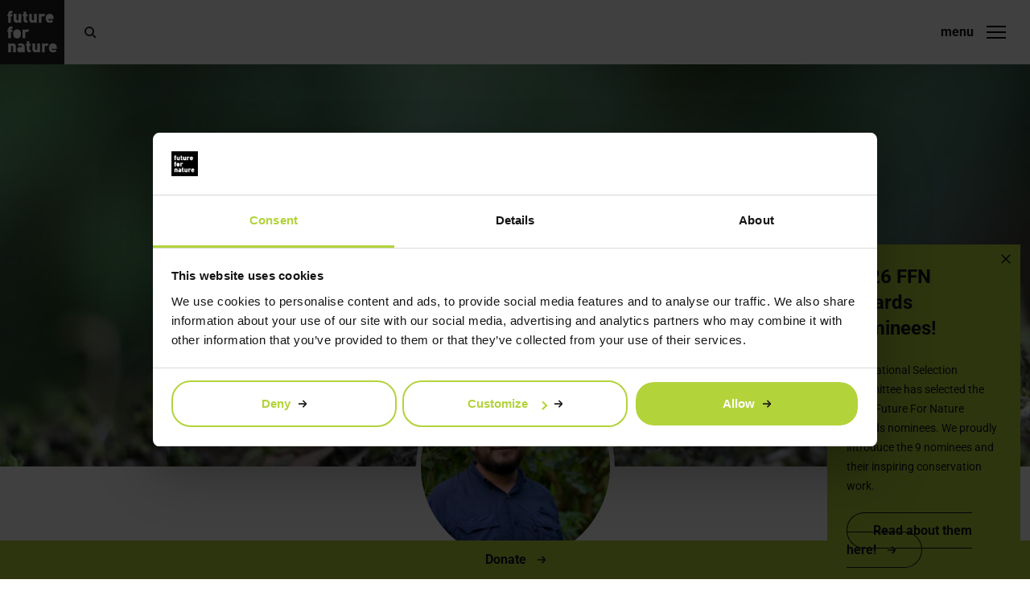

--- FILE ---
content_type: text/html; charset=UTF-8
request_url: https://futurefornature.org/ffn_winner/jose-gonzalez-maya/
body_size: 13194
content:
<!doctype html>
<html lang="en-US" class="no-js">

<head>

    <!-- Google Tag Manager -->
    <script>
    (function(w, d, s, l, i) {
        w[l] = w[l] || [];
        w[l].push({
            'gtm.start': new Date().getTime(),
            event: 'gtm.js'
        });
        var f = d.getElementsByTagName(s)[0],
            j = d.createElement(s),
            dl = l != 'dataLayer' ? '&l=' + l : '';
        j.async = true;
        j.src =
            'https://www.googletagmanager.com/gtm.js?id=' + i + dl;
        f.parentNode.insertBefore(j, f);
    })(window, document, 'script', 'dataLayer', 'GTM-5VTLG7CR');
    </script>
    <!-- End Google Tag Manager -->

    <meta charset="UTF-8">
    <title>José González-Maya - Future For Nature</title>

    <meta http-equiv="X-UA-Compatible" content="IE=edge,chrome=1">
    <meta name="viewport" content="width=device-width, initial-scale=1.0">

    <meta name='robots' content='index, follow, max-image-preview:large, max-snippet:-1, max-video-preview:-1' />

	<!-- This site is optimized with the Yoast SEO plugin v26.7 - https://yoast.com/wordpress/plugins/seo/ -->
	<link rel="canonical" href="https://futurefornature.org/ffn_winner/jose-gonzalez-maya/" />
	<meta property="og:locale" content="en_US" />
	<meta property="og:type" content="article" />
	<meta property="og:title" content="José González-Maya - Future For Nature" />
	<meta property="og:description" content="José González-Maya won the Future For Nature Award in 2015. He works to ensure connectivity and habitat conservation for two of the most threatened and unique eco-regions in Latin America: the Talamanca Mountains in Costa Rica and the Sierra Nevada de Santa Marta in Colombia. José: “My vision about species conservation focuses on making all the appropriate, pertinent, adequate and science-based decisions to maintain as many species as possible. As species are the basis for ecosystems and their functionality, species conservation has deeper implications from an ecological perspective, such as ecosystem functioning and resilience, and a human perspective, such as the provision of goods and services." />
	<meta property="og:url" content="https://futurefornature.org/ffn_winner/jose-gonzalez-maya/" />
	<meta property="og:site_name" content="Future For Nature" />
	<meta property="article:modified_time" content="2021-04-06T11:57:24+00:00" />
	<meta property="og:image" content="https://futurefornature.org/wp-content/uploads/2016/11/Atelopus_Cotón_Julio2014-12-960x540.jpg" />
	<meta property="og:image:width" content="960" />
	<meta property="og:image:height" content="540" />
	<meta property="og:image:type" content="image/jpeg" />
	<meta name="twitter:card" content="summary_large_image" />
	<script type="application/ld+json" class="yoast-schema-graph">{"@context":"https://schema.org","@graph":[{"@type":"WebPage","@id":"https://futurefornature.org/ffn_winner/jose-gonzalez-maya/","url":"https://futurefornature.org/ffn_winner/jose-gonzalez-maya/","name":"José González-Maya - Future For Nature","isPartOf":{"@id":"https://futurefornature.org/#website"},"primaryImageOfPage":{"@id":"https://futurefornature.org/ffn_winner/jose-gonzalez-maya/#primaryimage"},"image":{"@id":"https://futurefornature.org/ffn_winner/jose-gonzalez-maya/#primaryimage"},"thumbnailUrl":"https://futurefornature.org/wp-content/uploads/2016/11/Atelopus_Cotón_Julio2014-12.jpg","datePublished":"2016-11-03T00:00:00+00:00","dateModified":"2021-04-06T11:57:24+00:00","breadcrumb":{"@id":"https://futurefornature.org/ffn_winner/jose-gonzalez-maya/#breadcrumb"},"inLanguage":"en-US","potentialAction":[{"@type":"ReadAction","target":["https://futurefornature.org/ffn_winner/jose-gonzalez-maya/"]}]},{"@type":"ImageObject","inLanguage":"en-US","@id":"https://futurefornature.org/ffn_winner/jose-gonzalez-maya/#primaryimage","url":"https://futurefornature.org/wp-content/uploads/2016/11/Atelopus_Cotón_Julio2014-12.jpg","contentUrl":"https://futurefornature.org/wp-content/uploads/2016/11/Atelopus_Cotón_Julio2014-12.jpg","width":5472,"height":3648},{"@type":"BreadcrumbList","@id":"https://futurefornature.org/ffn_winner/jose-gonzalez-maya/#breadcrumb","itemListElement":[{"@type":"ListItem","position":1,"name":"Home","item":"https://futurefornature.org/"},{"@type":"ListItem","position":2,"name":"José González-Maya"}]},{"@type":"WebSite","@id":"https://futurefornature.org/#website","url":"https://futurefornature.org/","name":"Future For Nature","description":"Future For Nature supports a new generation of conservationists","potentialAction":[{"@type":"SearchAction","target":{"@type":"EntryPoint","urlTemplate":"https://futurefornature.org/?s={search_term_string}"},"query-input":{"@type":"PropertyValueSpecification","valueRequired":true,"valueName":"search_term_string"}}],"inLanguage":"en-US"}]}</script>
	<!-- / Yoast SEO plugin. -->


<style id='wp-block-library-inline-css' type='text/css'>
:root{--wp-block-synced-color:#7a00df;--wp-block-synced-color--rgb:122,0,223;--wp-bound-block-color:var(--wp-block-synced-color);--wp-editor-canvas-background:#ddd;--wp-admin-theme-color:#007cba;--wp-admin-theme-color--rgb:0,124,186;--wp-admin-theme-color-darker-10:#006ba1;--wp-admin-theme-color-darker-10--rgb:0,107,160.5;--wp-admin-theme-color-darker-20:#005a87;--wp-admin-theme-color-darker-20--rgb:0,90,135;--wp-admin-border-width-focus:2px}@media (min-resolution:192dpi){:root{--wp-admin-border-width-focus:1.5px}}.wp-element-button{cursor:pointer}:root .has-very-light-gray-background-color{background-color:#eee}:root .has-very-dark-gray-background-color{background-color:#313131}:root .has-very-light-gray-color{color:#eee}:root .has-very-dark-gray-color{color:#313131}:root .has-vivid-green-cyan-to-vivid-cyan-blue-gradient-background{background:linear-gradient(135deg,#00d084,#0693e3)}:root .has-purple-crush-gradient-background{background:linear-gradient(135deg,#34e2e4,#4721fb 50%,#ab1dfe)}:root .has-hazy-dawn-gradient-background{background:linear-gradient(135deg,#faaca8,#dad0ec)}:root .has-subdued-olive-gradient-background{background:linear-gradient(135deg,#fafae1,#67a671)}:root .has-atomic-cream-gradient-background{background:linear-gradient(135deg,#fdd79a,#004a59)}:root .has-nightshade-gradient-background{background:linear-gradient(135deg,#330968,#31cdcf)}:root .has-midnight-gradient-background{background:linear-gradient(135deg,#020381,#2874fc)}:root{--wp--preset--font-size--normal:16px;--wp--preset--font-size--huge:42px}.has-regular-font-size{font-size:1em}.has-larger-font-size{font-size:2.625em}.has-normal-font-size{font-size:var(--wp--preset--font-size--normal)}.has-huge-font-size{font-size:var(--wp--preset--font-size--huge)}.has-text-align-center{text-align:center}.has-text-align-left{text-align:left}.has-text-align-right{text-align:right}.has-fit-text{white-space:nowrap!important}#end-resizable-editor-section{display:none}.aligncenter{clear:both}.items-justified-left{justify-content:flex-start}.items-justified-center{justify-content:center}.items-justified-right{justify-content:flex-end}.items-justified-space-between{justify-content:space-between}.screen-reader-text{border:0;clip-path:inset(50%);height:1px;margin:-1px;overflow:hidden;padding:0;position:absolute;width:1px;word-wrap:normal!important}.screen-reader-text:focus{background-color:#ddd;clip-path:none;color:#444;display:block;font-size:1em;height:auto;left:5px;line-height:normal;padding:15px 23px 14px;text-decoration:none;top:5px;width:auto;z-index:100000}html :where(.has-border-color){border-style:solid}html :where([style*=border-top-color]){border-top-style:solid}html :where([style*=border-right-color]){border-right-style:solid}html :where([style*=border-bottom-color]){border-bottom-style:solid}html :where([style*=border-left-color]){border-left-style:solid}html :where([style*=border-width]){border-style:solid}html :where([style*=border-top-width]){border-top-style:solid}html :where([style*=border-right-width]){border-right-style:solid}html :where([style*=border-bottom-width]){border-bottom-style:solid}html :where([style*=border-left-width]){border-left-style:solid}html :where(img[class*=wp-image-]){height:auto;max-width:100%}:where(figure){margin:0 0 1em}html :where(.is-position-sticky){--wp-admin--admin-bar--position-offset:var(--wp-admin--admin-bar--height,0px)}@media screen and (max-width:600px){html :where(.is-position-sticky){--wp-admin--admin-bar--position-offset:0px}}

/*# sourceURL=wp-block-library-inline-css */
</style><style id='global-styles-inline-css' type='text/css'>
:root{--wp--preset--aspect-ratio--square: 1;--wp--preset--aspect-ratio--4-3: 4/3;--wp--preset--aspect-ratio--3-4: 3/4;--wp--preset--aspect-ratio--3-2: 3/2;--wp--preset--aspect-ratio--2-3: 2/3;--wp--preset--aspect-ratio--16-9: 16/9;--wp--preset--aspect-ratio--9-16: 9/16;--wp--preset--color--black: #000000;--wp--preset--color--cyan-bluish-gray: #abb8c3;--wp--preset--color--white: #ffffff;--wp--preset--color--pale-pink: #f78da7;--wp--preset--color--vivid-red: #cf2e2e;--wp--preset--color--luminous-vivid-orange: #ff6900;--wp--preset--color--luminous-vivid-amber: #fcb900;--wp--preset--color--light-green-cyan: #7bdcb5;--wp--preset--color--vivid-green-cyan: #00d084;--wp--preset--color--pale-cyan-blue: #8ed1fc;--wp--preset--color--vivid-cyan-blue: #0693e3;--wp--preset--color--vivid-purple: #9b51e0;--wp--preset--gradient--vivid-cyan-blue-to-vivid-purple: linear-gradient(135deg,rgb(6,147,227) 0%,rgb(155,81,224) 100%);--wp--preset--gradient--light-green-cyan-to-vivid-green-cyan: linear-gradient(135deg,rgb(122,220,180) 0%,rgb(0,208,130) 100%);--wp--preset--gradient--luminous-vivid-amber-to-luminous-vivid-orange: linear-gradient(135deg,rgb(252,185,0) 0%,rgb(255,105,0) 100%);--wp--preset--gradient--luminous-vivid-orange-to-vivid-red: linear-gradient(135deg,rgb(255,105,0) 0%,rgb(207,46,46) 100%);--wp--preset--gradient--very-light-gray-to-cyan-bluish-gray: linear-gradient(135deg,rgb(238,238,238) 0%,rgb(169,184,195) 100%);--wp--preset--gradient--cool-to-warm-spectrum: linear-gradient(135deg,rgb(74,234,220) 0%,rgb(151,120,209) 20%,rgb(207,42,186) 40%,rgb(238,44,130) 60%,rgb(251,105,98) 80%,rgb(254,248,76) 100%);--wp--preset--gradient--blush-light-purple: linear-gradient(135deg,rgb(255,206,236) 0%,rgb(152,150,240) 100%);--wp--preset--gradient--blush-bordeaux: linear-gradient(135deg,rgb(254,205,165) 0%,rgb(254,45,45) 50%,rgb(107,0,62) 100%);--wp--preset--gradient--luminous-dusk: linear-gradient(135deg,rgb(255,203,112) 0%,rgb(199,81,192) 50%,rgb(65,88,208) 100%);--wp--preset--gradient--pale-ocean: linear-gradient(135deg,rgb(255,245,203) 0%,rgb(182,227,212) 50%,rgb(51,167,181) 100%);--wp--preset--gradient--electric-grass: linear-gradient(135deg,rgb(202,248,128) 0%,rgb(113,206,126) 100%);--wp--preset--gradient--midnight: linear-gradient(135deg,rgb(2,3,129) 0%,rgb(40,116,252) 100%);--wp--preset--font-size--small: 13px;--wp--preset--font-size--medium: 20px;--wp--preset--font-size--large: 36px;--wp--preset--font-size--x-large: 42px;--wp--preset--spacing--20: 0.44rem;--wp--preset--spacing--30: 0.67rem;--wp--preset--spacing--40: 1rem;--wp--preset--spacing--50: 1.5rem;--wp--preset--spacing--60: 2.25rem;--wp--preset--spacing--70: 3.38rem;--wp--preset--spacing--80: 5.06rem;--wp--preset--shadow--natural: 6px 6px 9px rgba(0, 0, 0, 0.2);--wp--preset--shadow--deep: 12px 12px 50px rgba(0, 0, 0, 0.4);--wp--preset--shadow--sharp: 6px 6px 0px rgba(0, 0, 0, 0.2);--wp--preset--shadow--outlined: 6px 6px 0px -3px rgb(255, 255, 255), 6px 6px rgb(0, 0, 0);--wp--preset--shadow--crisp: 6px 6px 0px rgb(0, 0, 0);}:where(.is-layout-flex){gap: 0.5em;}:where(.is-layout-grid){gap: 0.5em;}body .is-layout-flex{display: flex;}.is-layout-flex{flex-wrap: wrap;align-items: center;}.is-layout-flex > :is(*, div){margin: 0;}body .is-layout-grid{display: grid;}.is-layout-grid > :is(*, div){margin: 0;}:where(.wp-block-columns.is-layout-flex){gap: 2em;}:where(.wp-block-columns.is-layout-grid){gap: 2em;}:where(.wp-block-post-template.is-layout-flex){gap: 1.25em;}:where(.wp-block-post-template.is-layout-grid){gap: 1.25em;}.has-black-color{color: var(--wp--preset--color--black) !important;}.has-cyan-bluish-gray-color{color: var(--wp--preset--color--cyan-bluish-gray) !important;}.has-white-color{color: var(--wp--preset--color--white) !important;}.has-pale-pink-color{color: var(--wp--preset--color--pale-pink) !important;}.has-vivid-red-color{color: var(--wp--preset--color--vivid-red) !important;}.has-luminous-vivid-orange-color{color: var(--wp--preset--color--luminous-vivid-orange) !important;}.has-luminous-vivid-amber-color{color: var(--wp--preset--color--luminous-vivid-amber) !important;}.has-light-green-cyan-color{color: var(--wp--preset--color--light-green-cyan) !important;}.has-vivid-green-cyan-color{color: var(--wp--preset--color--vivid-green-cyan) !important;}.has-pale-cyan-blue-color{color: var(--wp--preset--color--pale-cyan-blue) !important;}.has-vivid-cyan-blue-color{color: var(--wp--preset--color--vivid-cyan-blue) !important;}.has-vivid-purple-color{color: var(--wp--preset--color--vivid-purple) !important;}.has-black-background-color{background-color: var(--wp--preset--color--black) !important;}.has-cyan-bluish-gray-background-color{background-color: var(--wp--preset--color--cyan-bluish-gray) !important;}.has-white-background-color{background-color: var(--wp--preset--color--white) !important;}.has-pale-pink-background-color{background-color: var(--wp--preset--color--pale-pink) !important;}.has-vivid-red-background-color{background-color: var(--wp--preset--color--vivid-red) !important;}.has-luminous-vivid-orange-background-color{background-color: var(--wp--preset--color--luminous-vivid-orange) !important;}.has-luminous-vivid-amber-background-color{background-color: var(--wp--preset--color--luminous-vivid-amber) !important;}.has-light-green-cyan-background-color{background-color: var(--wp--preset--color--light-green-cyan) !important;}.has-vivid-green-cyan-background-color{background-color: var(--wp--preset--color--vivid-green-cyan) !important;}.has-pale-cyan-blue-background-color{background-color: var(--wp--preset--color--pale-cyan-blue) !important;}.has-vivid-cyan-blue-background-color{background-color: var(--wp--preset--color--vivid-cyan-blue) !important;}.has-vivid-purple-background-color{background-color: var(--wp--preset--color--vivid-purple) !important;}.has-black-border-color{border-color: var(--wp--preset--color--black) !important;}.has-cyan-bluish-gray-border-color{border-color: var(--wp--preset--color--cyan-bluish-gray) !important;}.has-white-border-color{border-color: var(--wp--preset--color--white) !important;}.has-pale-pink-border-color{border-color: var(--wp--preset--color--pale-pink) !important;}.has-vivid-red-border-color{border-color: var(--wp--preset--color--vivid-red) !important;}.has-luminous-vivid-orange-border-color{border-color: var(--wp--preset--color--luminous-vivid-orange) !important;}.has-luminous-vivid-amber-border-color{border-color: var(--wp--preset--color--luminous-vivid-amber) !important;}.has-light-green-cyan-border-color{border-color: var(--wp--preset--color--light-green-cyan) !important;}.has-vivid-green-cyan-border-color{border-color: var(--wp--preset--color--vivid-green-cyan) !important;}.has-pale-cyan-blue-border-color{border-color: var(--wp--preset--color--pale-cyan-blue) !important;}.has-vivid-cyan-blue-border-color{border-color: var(--wp--preset--color--vivid-cyan-blue) !important;}.has-vivid-purple-border-color{border-color: var(--wp--preset--color--vivid-purple) !important;}.has-vivid-cyan-blue-to-vivid-purple-gradient-background{background: var(--wp--preset--gradient--vivid-cyan-blue-to-vivid-purple) !important;}.has-light-green-cyan-to-vivid-green-cyan-gradient-background{background: var(--wp--preset--gradient--light-green-cyan-to-vivid-green-cyan) !important;}.has-luminous-vivid-amber-to-luminous-vivid-orange-gradient-background{background: var(--wp--preset--gradient--luminous-vivid-amber-to-luminous-vivid-orange) !important;}.has-luminous-vivid-orange-to-vivid-red-gradient-background{background: var(--wp--preset--gradient--luminous-vivid-orange-to-vivid-red) !important;}.has-very-light-gray-to-cyan-bluish-gray-gradient-background{background: var(--wp--preset--gradient--very-light-gray-to-cyan-bluish-gray) !important;}.has-cool-to-warm-spectrum-gradient-background{background: var(--wp--preset--gradient--cool-to-warm-spectrum) !important;}.has-blush-light-purple-gradient-background{background: var(--wp--preset--gradient--blush-light-purple) !important;}.has-blush-bordeaux-gradient-background{background: var(--wp--preset--gradient--blush-bordeaux) !important;}.has-luminous-dusk-gradient-background{background: var(--wp--preset--gradient--luminous-dusk) !important;}.has-pale-ocean-gradient-background{background: var(--wp--preset--gradient--pale-ocean) !important;}.has-electric-grass-gradient-background{background: var(--wp--preset--gradient--electric-grass) !important;}.has-midnight-gradient-background{background: var(--wp--preset--gradient--midnight) !important;}.has-small-font-size{font-size: var(--wp--preset--font-size--small) !important;}.has-medium-font-size{font-size: var(--wp--preset--font-size--medium) !important;}.has-large-font-size{font-size: var(--wp--preset--font-size--large) !important;}.has-x-large-font-size{font-size: var(--wp--preset--font-size--x-large) !important;}
/*# sourceURL=global-styles-inline-css */
</style>

<style id='classic-theme-styles-inline-css' type='text/css'>
/*! This file is auto-generated */
.wp-block-button__link{color:#fff;background-color:#32373c;border-radius:9999px;box-shadow:none;text-decoration:none;padding:calc(.667em + 2px) calc(1.333em + 2px);font-size:1.125em}.wp-block-file__button{background:#32373c;color:#fff;text-decoration:none}
/*# sourceURL=/wp-includes/css/classic-themes.min.css */
</style>
<link rel='stylesheet' id='ce_responsive-css' href='https://futurefornature.org/wp-content/plugins/simple-embed-code/css/video-container.min.css?ver=2.5.1' media='all' />
<link rel='stylesheet' id='normalize-css' href='https://futurefornature.org/wp-content/themes/futurefornature/css/normalize.min.css?ver=1.0' media='all' />
<link rel='stylesheet' id='theme-styles-css' href='https://futurefornature.org/wp-content/themes/futurefornature/dist/sass/style.css?ver=1759500796' media='all' />
<script type="text/javascript" src="https://futurefornature.org/wp-includes/js/jquery/jquery.min.js?ver=3.7.1" id="jquery-core-js"></script>
<script type="text/javascript" src="https://futurefornature.org/wp-includes/js/jquery/jquery-migrate.min.js?ver=3.4.1" id="jquery-migrate-js"></script>
<link rel="icon" href="https://futurefornature.org/wp-content/uploads/2019/05/future-for-nature-logo-1-150x150.png" sizes="32x32" />
<link rel="icon" href="https://futurefornature.org/wp-content/uploads/2019/05/future-for-nature-logo-1-250x250.png" sizes="192x192" />
<link rel="apple-touch-icon" href="https://futurefornature.org/wp-content/uploads/2019/05/future-for-nature-logo-1-250x250.png" />
<meta name="msapplication-TileImage" content="https://futurefornature.org/wp-content/uploads/2019/05/future-for-nature-logo-1-300x300.png" />

</head>

<body class="wp-singular ffn_winner-template-default single single-ffn_winner postid-476 wp-theme-futurefornature jose-gonzalez-maya">

    <!-- Google Tag Manager (noscript) -->
    <noscript><iframe src="https://www.googletagmanager.com/ns.html?id=GTM-5VTLG7CR" height="0" width="0"
            style="display:none;visibility:hidden"></iframe></noscript>
    <!-- End Google Tag Manager (noscript) -->

    <!-- header -->
    <header class="header clear" role="banner">
        <div class="container">
            <!-- logo -->
            <div class="logo">
                <a href="https://futurefornature.org">
                    <img src="https://futurefornature.org/wp-content/themes/futurefornature/img/logo/future-for-nature-logo.svg"
                        alt="logo Future for Nature">
                </a>
            </div>

            <!-- main nav -->
            <nav class="nav" role="navigation">
                <a href="https://futurefornature.org" class="home"></a>
                <ul id="menu-main-menu" class="menu"><li id="menu-item-41" class="menu-item menu-item-type-post_type menu-item-object-page menu-item-has-children menu-item-41"><a href="https://futurefornature.org/updates/">Updates</a>
<ul class="sub-menu">
	<li id="menu-item-2695" class="menu-item menu-item-type-post_type menu-item-object-page menu-item-2695"><a href="https://futurefornature.org/updates/">Latest Updates</a></li>
	<li id="menu-item-2694" class="menu-item menu-item-type-post_type menu-item-object-page menu-item-2694"><a href="https://futurefornature.org/in-the-media/">In the Media</a></li>
</ul>
</li>
<li id="menu-item-35" class="menu-item menu-item-type-post_type menu-item-object-page menu-item-has-children menu-item-35"><a href="https://futurefornature.org/award/">Award</a>
<ul class="sub-menu">
	<li id="menu-item-608" class="menu-item menu-item-type-post_type menu-item-object-page menu-item-608"><a href="https://futurefornature.org/award/">Award</a></li>
	<li id="menu-item-598" class="menu-item menu-item-type-post_type menu-item-object-page menu-item-598"><a href="https://futurefornature.org/apply/">Apply</a></li>
	<li id="menu-item-4439" class="menu-item menu-item-type-post_type menu-item-object-page menu-item-4439"><a href="https://futurefornature.org/application-criteria/">Application Criteria</a></li>
	<li id="menu-item-6255" class="menu-item menu-item-type-post_type menu-item-object-page menu-item-6255"><a href="https://futurefornature.org/selection-process-future-for-nature-award/">Application process</a></li>
	<li id="menu-item-1372" class="menu-item menu-item-type-taxonomy menu-item-object-category menu-item-1372"><a href="https://futurefornature.org/category/events/">Events</a></li>
	<li id="menu-item-606" class="menu-item menu-item-type-post_type menu-item-object-page menu-item-606"><a href="https://futurefornature.org/guest-of-honor/">Guests of Honour</a></li>
	<li id="menu-item-605" class="menu-item menu-item-type-post_type menu-item-object-page menu-item-605"><a href="https://futurefornature.org/faq/">Frequently Asked Questions</a></li>
</ul>
</li>
<li id="menu-item-36" class="menu-item menu-item-type-post_type menu-item-object-page menu-item-36"><a href="https://futurefornature.org/winners/">Award Winners</a></li>
<li id="menu-item-2497" class="menu-item menu-item-type-post_type menu-item-object-page menu-item-has-children menu-item-2497"><a href="https://futurefornature.org/ffn-family/">Family</a>
<ul class="sub-menu">
	<li id="menu-item-2506" class="menu-item menu-item-type-post_type menu-item-object-page menu-item-2506"><a href="https://futurefornature.org/ffn-family/">FFN Family</a></li>
	<li id="menu-item-3351" class="menu-item menu-item-type-post_type menu-item-object-page menu-item-3351"><a href="https://futurefornature.org/ffn-family-funding/">FFN Family Funding</a></li>
	<li id="menu-item-2505" class="menu-item menu-item-type-post_type menu-item-object-page menu-item-2505"><a href="https://futurefornature.org/ffn-gathering-2017/">Gathering 2017</a></li>
	<li id="menu-item-2597" class="menu-item menu-item-type-post_type menu-item-object-page menu-item-2597"><a href="https://futurefornature.org/ffn-gathering-2019/">Gathering 2019</a></li>
	<li id="menu-item-6884" class="menu-item menu-item-type-post_type menu-item-object-page menu-item-6884"><a href="https://futurefornature.org/ffn-gathering-2022/">Gathering 2022</a></li>
	<li id="menu-item-8254" class="menu-item menu-item-type-post_type menu-item-object-page menu-item-8254"><a href="https://futurefornature.org/ffn-gathering-2024/">Gathering 2024</a></li>
</ul>
</li>
<li id="menu-item-39" class="menu-item menu-item-type-post_type menu-item-object-page menu-item-has-children menu-item-39"><a href="https://futurefornature.org/get-involved/">Get Involved</a>
<ul class="sub-menu">
	<li id="menu-item-636" class="menu-item menu-item-type-post_type menu-item-object-page menu-item-636"><a href="https://futurefornature.org/apply/">Apply</a></li>
	<li id="menu-item-637" class="menu-item menu-item-type-post_type menu-item-object-page menu-item-637"><a href="https://futurefornature.org/donate/">Donate</a></li>
	<li id="menu-item-3359" class="menu-item menu-item-type-post_type menu-item-object-page menu-item-3359"><a href="https://futurefornature.org/become-a-ffn-friend/">FFN Friend</a></li>
	<li id="menu-item-635" class="menu-item menu-item-type-post_type menu-item-object-page menu-item-635"><a href="https://futurefornature.org/organisation/future-for-nature-academy/">Future For Nature Academy</a></li>
	<li id="menu-item-7908" class="menu-item menu-item-type-post_type menu-item-object-page menu-item-7908"><a href="https://futurefornature.org/become-a-major-donor/">Become a Major Donor</a></li>
</ul>
</li>
<li id="menu-item-34" class="menu-item menu-item-type-post_type menu-item-object-page menu-item-has-children menu-item-34"><a href="https://futurefornature.org/about/">About FFN</a>
<ul class="sub-menu">
	<li id="menu-item-1324" class="menu-item menu-item-type-post_type menu-item-object-page menu-item-1324"><a href="https://futurefornature.org/about/">About Future For Nature</a></li>
	<li id="menu-item-632" class="menu-item menu-item-type-post_type menu-item-object-page menu-item-632"><a href="https://futurefornature.org/organisation/">Organisation</a></li>
	<li id="menu-item-626" class="menu-item menu-item-type-post_type menu-item-object-page menu-item-626"><a href="https://futurefornature.org/financial-accounts/">Financial Accounts</a></li>
	<li id="menu-item-625" class="menu-item menu-item-type-post_type menu-item-object-page menu-item-625"><a href="https://futurefornature.org/majordonors/">Major Donors</a></li>
	<li id="menu-item-1322" class="menu-item menu-item-type-post_type menu-item-object-page menu-item-1322"><a href="https://futurefornature.org/newsletter/">Newsletter</a></li>
	<li id="menu-item-1323" class="menu-item menu-item-type-post_type menu-item-object-page menu-item-1323"><a href="https://futurefornature.org/contact/">Contact</a></li>
</ul>
</li>
<li id="menu-item-3907" class="menu-item menu-item-type-custom menu-item-object-custom menu-item-has-children menu-item-3907"><a href="#">Language</a>
<ul class="sub-menu">
	<li id="menu-item-3929" class="menu-item menu-item-type-post_type menu-item-object-page menu-item-3929"><a href="https://futurefornature.org/about/">English</a></li>
	<li id="menu-item-3908" class="menu-item menu-item-type-post_type menu-item-object-page menu-item-3908"><a href="https://futurefornature.org/nl/">Nederlands</a></li>
	<li id="menu-item-4109" class="menu-item menu-item-type-post_type menu-item-object-page menu-item-4109"><a href="https://futurefornature.org/cn/">中文</a></li>
	<li id="menu-item-3910" class="menu-item menu-item-type-post_type menu-item-object-page menu-item-3910"><a href="https://futurefornature.org/es/">Español</a></li>
	<li id="menu-item-3909" class="menu-item menu-item-type-post_type menu-item-object-page menu-item-3909"><a href="https://futurefornature.org/fr/">Français</a></li>
	<li id="menu-item-4190" class="menu-item menu-item-type-post_type menu-item-object-page menu-item-4190"><a href="https://futurefornature.org/de/">Deutsch</a></li>
	<li id="menu-item-4388" class="menu-item menu-item-type-post_type menu-item-object-page menu-item-4388"><a href="https://futurefornature.org/pt/">Português</a></li>
	<li id="menu-item-4375" class="menu-item menu-item-type-post_type menu-item-object-page menu-item-4375"><a href="https://futurefornature.org/ru/">Pусский</a></li>
</ul>
</li>
</ul>            </nav>

            <!-- main nav -->
            <nav class="mobile-nav" role="navigation">
                <ul id="menu-main-menu-1" class="menu"><li class="menu-item menu-item-type-post_type menu-item-object-page menu-item-has-children menu-item-41"><a href="https://futurefornature.org/updates/">Updates</a>
<ul class="sub-menu">
	<li class="menu-item menu-item-type-post_type menu-item-object-page menu-item-2695"><a href="https://futurefornature.org/updates/">Latest Updates</a></li>
	<li class="menu-item menu-item-type-post_type menu-item-object-page menu-item-2694"><a href="https://futurefornature.org/in-the-media/">In the Media</a></li>
</ul>
</li>
<li class="menu-item menu-item-type-post_type menu-item-object-page menu-item-has-children menu-item-35"><a href="https://futurefornature.org/award/">Award</a>
<ul class="sub-menu">
	<li class="menu-item menu-item-type-post_type menu-item-object-page menu-item-608"><a href="https://futurefornature.org/award/">Award</a></li>
	<li class="menu-item menu-item-type-post_type menu-item-object-page menu-item-598"><a href="https://futurefornature.org/apply/">Apply</a></li>
	<li class="menu-item menu-item-type-post_type menu-item-object-page menu-item-4439"><a href="https://futurefornature.org/application-criteria/">Application Criteria</a></li>
	<li class="menu-item menu-item-type-post_type menu-item-object-page menu-item-6255"><a href="https://futurefornature.org/selection-process-future-for-nature-award/">Application process</a></li>
	<li class="menu-item menu-item-type-taxonomy menu-item-object-category menu-item-1372"><a href="https://futurefornature.org/category/events/">Events</a></li>
	<li class="menu-item menu-item-type-post_type menu-item-object-page menu-item-606"><a href="https://futurefornature.org/guest-of-honor/">Guests of Honour</a></li>
	<li class="menu-item menu-item-type-post_type menu-item-object-page menu-item-605"><a href="https://futurefornature.org/faq/">Frequently Asked Questions</a></li>
</ul>
</li>
<li class="menu-item menu-item-type-post_type menu-item-object-page menu-item-36"><a href="https://futurefornature.org/winners/">Award Winners</a></li>
<li class="menu-item menu-item-type-post_type menu-item-object-page menu-item-has-children menu-item-2497"><a href="https://futurefornature.org/ffn-family/">Family</a>
<ul class="sub-menu">
	<li class="menu-item menu-item-type-post_type menu-item-object-page menu-item-2506"><a href="https://futurefornature.org/ffn-family/">FFN Family</a></li>
	<li class="menu-item menu-item-type-post_type menu-item-object-page menu-item-3351"><a href="https://futurefornature.org/ffn-family-funding/">FFN Family Funding</a></li>
	<li class="menu-item menu-item-type-post_type menu-item-object-page menu-item-2505"><a href="https://futurefornature.org/ffn-gathering-2017/">Gathering 2017</a></li>
	<li class="menu-item menu-item-type-post_type menu-item-object-page menu-item-2597"><a href="https://futurefornature.org/ffn-gathering-2019/">Gathering 2019</a></li>
	<li class="menu-item menu-item-type-post_type menu-item-object-page menu-item-6884"><a href="https://futurefornature.org/ffn-gathering-2022/">Gathering 2022</a></li>
	<li class="menu-item menu-item-type-post_type menu-item-object-page menu-item-8254"><a href="https://futurefornature.org/ffn-gathering-2024/">Gathering 2024</a></li>
</ul>
</li>
<li class="menu-item menu-item-type-post_type menu-item-object-page menu-item-has-children menu-item-39"><a href="https://futurefornature.org/get-involved/">Get Involved</a>
<ul class="sub-menu">
	<li class="menu-item menu-item-type-post_type menu-item-object-page menu-item-636"><a href="https://futurefornature.org/apply/">Apply</a></li>
	<li class="menu-item menu-item-type-post_type menu-item-object-page menu-item-637"><a href="https://futurefornature.org/donate/">Donate</a></li>
	<li class="menu-item menu-item-type-post_type menu-item-object-page menu-item-3359"><a href="https://futurefornature.org/become-a-ffn-friend/">FFN Friend</a></li>
	<li class="menu-item menu-item-type-post_type menu-item-object-page menu-item-635"><a href="https://futurefornature.org/organisation/future-for-nature-academy/">Future For Nature Academy</a></li>
	<li class="menu-item menu-item-type-post_type menu-item-object-page menu-item-7908"><a href="https://futurefornature.org/become-a-major-donor/">Become a Major Donor</a></li>
</ul>
</li>
<li class="menu-item menu-item-type-post_type menu-item-object-page menu-item-has-children menu-item-34"><a href="https://futurefornature.org/about/">About FFN</a>
<ul class="sub-menu">
	<li class="menu-item menu-item-type-post_type menu-item-object-page menu-item-1324"><a href="https://futurefornature.org/about/">About Future For Nature</a></li>
	<li class="menu-item menu-item-type-post_type menu-item-object-page menu-item-632"><a href="https://futurefornature.org/organisation/">Organisation</a></li>
	<li class="menu-item menu-item-type-post_type menu-item-object-page menu-item-626"><a href="https://futurefornature.org/financial-accounts/">Financial Accounts</a></li>
	<li class="menu-item menu-item-type-post_type menu-item-object-page menu-item-625"><a href="https://futurefornature.org/majordonors/">Major Donors</a></li>
	<li class="menu-item menu-item-type-post_type menu-item-object-page menu-item-1322"><a href="https://futurefornature.org/newsletter/">Newsletter</a></li>
	<li class="menu-item menu-item-type-post_type menu-item-object-page menu-item-1323"><a href="https://futurefornature.org/contact/">Contact</a></li>
</ul>
</li>
<li class="menu-item menu-item-type-custom menu-item-object-custom menu-item-has-children menu-item-3907"><a href="#">Language</a>
<ul class="sub-menu">
	<li class="menu-item menu-item-type-post_type menu-item-object-page menu-item-3929"><a href="https://futurefornature.org/about/">English</a></li>
	<li class="menu-item menu-item-type-post_type menu-item-object-page menu-item-3908"><a href="https://futurefornature.org/nl/">Nederlands</a></li>
	<li class="menu-item menu-item-type-post_type menu-item-object-page menu-item-4109"><a href="https://futurefornature.org/cn/">中文</a></li>
	<li class="menu-item menu-item-type-post_type menu-item-object-page menu-item-3910"><a href="https://futurefornature.org/es/">Español</a></li>
	<li class="menu-item menu-item-type-post_type menu-item-object-page menu-item-3909"><a href="https://futurefornature.org/fr/">Français</a></li>
	<li class="menu-item menu-item-type-post_type menu-item-object-page menu-item-4190"><a href="https://futurefornature.org/de/">Deutsch</a></li>
	<li class="menu-item menu-item-type-post_type menu-item-object-page menu-item-4388"><a href="https://futurefornature.org/pt/">Português</a></li>
	<li class="menu-item menu-item-type-post_type menu-item-object-page menu-item-4375"><a href="https://futurefornature.org/ru/">Pусский</a></li>
</ul>
</li>
</ul>            </nav>
            <div class="mask"></div>

            <!-- Hamburger menu -->
            <div class="mobile-menu">
                <span class="title">menu</span>
                <div class="hamburger hamburger--slider-r" type="button">
                    <span class="hamburger-box">
                        <span class="hamburger-inner"></span>
                    </span>
                </div>
            </div>

            <!-- search -->
            <div class="search-icon"></div>
            <div class="search-wrapper">
                <div class="search-close">
                    <img src="https://futurefornature.org/wp-content/themes/futurefornature/img/icon/close-black.svg" alt="icon close"
                        class="close">
                    <img src="https://futurefornature.org/wp-content/themes/futurefornature/img/loader/rings.svg" alt="icon loading"
                        class="loading">
                </div>
                <input id="search-field" placeholder="Search...">
                <div id="search-results"></div>
            </div>

            <!-- donate -->
            <div class="donate">
                <a href="https://futurefornature.org/donate">
                    <button class="green">Donate</button>
                </a>
            </div>

        </div>
    </header>
    <!-- /header -->

    <!-- wrapper -->
    <div class="wrapper">
<section class="image-header">
            <figure>
        <img width="1920" height="1080" src="https://futurefornature.org/wp-content/uploads/2016/11/Atelopus_Cotón_Julio2014-12-1440x960.jpg" class="header-image" alt="" decoding="async" fetchpriority="high" srcset="https://futurefornature.org/wp-content/uploads/2016/11/Atelopus_Cotón_Julio2014-12-960x540.jpg 960w, https://futurefornature.org/wp-content/uploads/2016/11/Atelopus_Cotón_Julio2014-12-320x180.jpg 320w" sizes="(max-width: 1920px) 100vw, 1920px" loading="lazy" />    </figure>
</section>

<section class="single-winner-content">
    <div class="container">
        <div class="row">
            <div class="col-xs-9 col-md-2">
                <div class="winner-profile">
                                        <figure class="profilepic">
                        <img src="https://futurefornature.org/wp-content/uploads/2016/11/José-F.-González-Maya-2-credits-Sjoerd-Schimmel-okt-2019-480x480.jpg" alt="José F. González-Maya" width="480"
                            height="480" />
                    </figure>
                                                            <div class="meta">
                        <div class="item award">
                            Award winner 2015                        </div>
                    </div>
                                                            <div class="meta">
                        <div class="item animal-type">
                            Mammals                        </div>
                    </div>
                                                            <div class="meta">
                        <div class="item location">
                            Location: Colombia                        </div>
                    </div>
                                                            <div class="meta">
                        <a href="http://procat-conservation.org/" target="blank">
                            <div class="item website">
                                Website: José González-Maya                            </div>
                        </a>
                    </div>
                                    </div>
            </div>
            <div
                class="col-xs-9 col-md-7">
                <div class="content">
                    <div class="breadcrumb">
                        <a href="https://futurefornature.org/winners">Back to Award Winners</a>
                    </div>
                    <h1>José González-Maya</h1>

                    <p>José F. González-Maya is a scientist and conservationist through and through. He is a biologist, anthropologist, fieldworker, author, teacher, director of ProCAT and Scientific Director of the Sierra to Sea Institute: a true influencer in conservation in Costa Rica, Columbia, Mexico and Chile. José’s goal is to produce and translate good-quality science to support decision making to protect as many species as possible and to improve human well-being at the same time. A selection of results he achieved: he ensured connectivity for two of the most threatened and unique eco-regions in Latin America, he safeguarded the last remaining population of the harlequin frog and introduced Jaguar Free coffee.</p>
<h2>Background</h2>
<p>José F. González-Maya is a scientist and a conservationist through and through. He is a biologist, anthropologist, fieldworker, author, teacher, the director of ProCAT and the Scientific Director of the Sierra to Sea Institute. He is committed to protecting habitats of several animals, preserving species and to improving the living conditions of local populations.</p>
<h2>Vision and Approach</h2>
<p>José’s goal is to produce and translate good-quality science to support decision making to maintain as many species as possible and to improve human well-being, so conservation actions can have real impacts on long-term wellbeing and sustainability. José won the Future For Nature Award for his efforts to ensure connectivity and habitat conservation for two of the most threatened and unique eco-regions in Latin America: the Talamanca Mountains in Costa Rica and the Sierra Nevada de Santa Marta in Colombia.</p>

                                        <blockquote class='has-image'>
                        “The Future For Nature Foundation is unique in many ways, by providing amazing support to young conservationists, by raising awareness and recognition for the nominees and winners and by representing a goal, inspiration and light of hope for many people around the world. That is important for society support and raising awareness of environmental problems, together with solid conservation science will improve decision-making and society involvement.”                                                <div class="name">José F. González-Maya</div>
                                                                        <figure class="profilepic">
                            <img src="https://futurefornature.org/wp-content/uploads/2016/11/José-F.-González-Maya-2-credits-Sjoerd-Schimmel-okt-2019-150x150.jpg" alt="José F. González-Maya" width="150"
                                height="150" />
                        </figure>
                                            </blockquote>
                    <h2>Impact of the Future For Nature Award</h2>
<ul>
<li>Winning the Future For Nature Award led to international recognition and to an increase in the reach and impact of José’s work; he is now part of multiple international committees to discuss global to local conservation issues and expanding collaboration networks to tackle some of the most pressing ones.</li>
<li>For José’s job, winning the Award meant a giant jump in conservation. His work, that expands from endangered frogs to jaguars, is now among the top of the conservation actions in Costa Rica and Colombia, and is well-known in Latin America, influencing conservation work in multiple countries.</li>
<li>The financial support of the Future For Nature Award allowed José to expand his work into more complex areas and secure some if its ongoing initiatives: Jaguar Friendly coffee is now a reality in Costa Rica and Colombia and with an expanding market internationally and the one last remaining population of the harlequin frog is now safeguarded and its population increasing.</li>
</ul>
<div class='embed-container'> <iframe title="Freek Vonk meets José F. Gonzáles - Maya, Winner 2015" width="500" height="281" src="https://www.youtube.com/embed/DDWRv3yQpqM?start=39&#038;feature=oembed" frameborder="0" allow="accelerometer; autoplay; clipboard-write; encrypted-media; gyroscope; picture-in-picture; web-share" referrerpolicy="strict-origin-when-cross-origin" allowfullscreen></iframe> </div>

                                        <blockquote class='has-image'>
                        "José is one of the most prominent new Latin American leaders in biodiversity conservation. He works on a wide variety of species and ecosystems, is an excellent scientist, and is effective in situations ranging from the local field project to international networking. His proposal project is extremely impressive, covering the complexities of ecosystem connectivity, flagship species, local community engagement, education, conservation planning, and policy development"                                                 <div class="name">Mr. Simon Stuart, International Selection Committee</div>
                                                                        <figure class="profilepic">
                            <img src="https://futurefornature.org/wp-content/uploads/2020/02/Simon-Stuart-2010-_-jubileumboek-150x150.jpg" alt="" width="150"
                                height="150" />
                        </figure>
                                            </blockquote>
                                    </div>
            </div>
                    </div>
    </div>
</section>

<section class="related-updates">
    <div class="container">
        <h3>Related updates</h3>
        <div class="all">
            <a href="https://futurefornature.org/updates">View all updates</a>
        </div>
    </div>

    <div class="slider-wrapper">
        <div class="container">
            <div class="updates-slider" id="winner-updates-slider">
                                                                <a href="https://futurefornature.org/the-effectiveness-of-protected-areas/">
                    <div class="card update update-small">
                        <figure>
                                                        <img src="https://futurefornature.org/wp-content/uploads/2021/08/Jaguar_ProCAT-20-395x260.jpg">
                        </figure>
                        <div class="title">
                            The Effectiveness of Protected Areas                        </div>
                    </div>
                </a>
                                <a href="https://futurefornature.org/how-jose-gonzalez-maya-worked-together-with-companies-to-create-jaguar-friendly-coffee/">
                    <div class="card update update-small">
                        <figure>
                                                        <img src="https://futurefornature.org/wp-content/uploads/2019/02/jose-with-jaguar-friendly-coffee-395x260.jpg">
                        </figure>
                        <div class="title">
                            How Jose Gonzalez-Maya worked together with companies to create Jaguar Friendly Coffee                        </div>
                    </div>
                </a>
                                <a href="https://futurefornature.org/jose-and-procat-win-prestigious-colombian-award/">
                    <div class="card update update-small">
                        <figure>
                                                        <img src="https://futurefornature.org/wp-content/uploads/2019/02/procat-team-395x260.jpg">
                        </figure>
                        <div class="title">
                            José and ProCAT Win Prestigious Colombian Award                        </div>
                    </div>
                </a>
                                <a href="https://futurefornature.org/ffn-winners-of-2015-about-the-impact-of-future-for-nature/">
                    <div class="card update update-small">
                        <figure>
                                                        <img src="https://futurefornature.org/wp-content/uploads/2019/02/royborghoutsfotografie-150227-futurefornature-018-395x260.jpg">
                        </figure>
                        <div class="title">
                            FFN-winners of 2015 about the impact of Future For Nature                        </div>
                    </div>
                </a>
                                <a href="https://futurefornature.org/s-o-s-its-you-video-of-rare-harlequin-frog/">
                    <div class="card update update-small">
                        <figure>
                                                        <img src="https://futurefornature.org/wp-content/uploads/2019/02/harlequin-frog-small-e1558533893233-395x260.jpg">
                        </figure>
                        <div class="title">
                            S.O.S it&#8217;s YOU &#038; video of rare Harlequin frog                        </div>
                    </div>
                </a>
                                
                                                                                                <a href="https://futurefornature.org/announcing-the-2026-future-for-nature-awards-nominees/" title="Announcing the 2026 Future For Nature Awards Nominees!">
    <div class="card update update-small">
        <figure>
            <img width="395" height="260" src="https://futurefornature.org/wp-content/uploads/2025/12/overzicht-nominees-1920x1080-1-395x260.jpg" class="attachment-update size-update" alt="" loading="lazy" decoding="async" />        </figure>
        <div class="title">
            Announcing the 2026 Future For Nature Awards Nominees!        </div>
    </div>
</a>                                <a href="https://futurefornature.org/a-different-kind-of-anniversary-documenting-100-years-of-roadkill/" title="A Different Kind of Anniversary: Documenting 100 Years of Roadkill">
    <div class="card update update-small">
        <figure>
            <img width="395" height="260" src="https://futurefornature.org/wp-content/uploads/2025/11/Header-fernanda-395x260.jpg" class="attachment-update size-update" alt="" loading="lazy" decoding="async" />        </figure>
        <div class="title">
            A Different Kind of Anniversary: Documenting 100 Years of Roadkill        </div>
    </div>
</a>                                <a href="https://futurefornature.org/saving-bats-in-wartime-the-impact-of-the-ffn-award/" title="Saving Bats in Wartime: The Impact of the FFN Award">
    <div class="card update update-small">
        <figure>
            <img width="395" height="260" src="https://futurefornature.org/wp-content/uploads/2025/09/Header-Alona-bat-395x260.jpg" class="attachment-update size-update" alt="" loading="lazy" decoding="async" />        </figure>
        <div class="title">
            Saving Bats in Wartime: The Impact of the FFN Award        </div>
    </div>
</a>                                <a href="https://futurefornature.org/two-bird-species-two-conservationists-one-solution/" title="Two bird species, two conservationists, one solution">
    <div class="card update update-small">
        <figure>
            <img width="395" height="260" src="https://futurefornature.org/wp-content/uploads/2025/09/Header-hana-and-thomas-visit-395x260.jpg" class="attachment-update size-update" alt="" loading="lazy" decoding="async" />        </figure>
        <div class="title">
            Two bird species, two conservationists, one solution        </div>
    </div>
</a>                                <a href="https://futurefornature.org/a-perfect-storm-desert-expansion-threatens-one-of-the-worlds-biodiversity-treasures/" title="A perfect storm: Desert expansion threatens one of the world’s biodiversity treasures">
    <div class="card update update-small">
        <figure>
            <img width="395" height="260" src="https://futurefornature.org/wp-content/uploads/2025/07/Astridia-citrina-395x260.jpg" class="attachment-update size-update" alt="" loading="lazy" decoding="async" />        </figure>
        <div class="title">
            A perfect storm: Desert expansion threatens one of the world’s biodiversity treasures        </div>
    </div>
</a>                                <a href="https://futurefornature.org/applications-are-now-open-for-the-2026-future-for-nature-awards/" title="Applications Are Now Open for the 2026 Future For Nature Awards!">
    <div class="card update update-small">
        <figure>
            <img width="395" height="260" src="https://futurefornature.org/wp-content/uploads/2025/06/CTA-website-2026-v2-395x260.jpg" class="attachment-update size-update" alt="" loading="lazy" decoding="async" />        </figure>
        <div class="title">
            Applications Are Now Open for the 2026 Future For Nature Awards!        </div>
    </div>
</a>                                <a href="https://futurefornature.org/a-look-back-at-the-2025-future-for-nature-awards/" title="A Look Back at the 2025 Future For Nature Awards">
    <div class="card update update-small">
        <figure>
            <img width="395" height="260" src="https://futurefornature.org/wp-content/uploads/2025/06/Header-FFN-Awards-Event-2025-copy-395x260.jpg" class="attachment-update size-update" alt="" loading="lazy" decoding="async" />        </figure>
        <div class="title">
            A Look Back at the 2025 Future For Nature Awards        </div>
    </div>
</a>                                <a href="https://futurefornature.org/project-reconecta-goes-international-through-collaboration-of-ffn-award-winners/" title="Project Reconecta goes international through collaboration of FFN Award winners">
    <div class="card update update-small">
        <figure>
            <img width="395" height="260" src="https://futurefornature.org/wp-content/uploads/2025/04/Header-reconecta-395x260.jpg" class="attachment-update size-update" alt="" loading="lazy" decoding="async" />        </figure>
        <div class="title">
            Project Reconecta goes international through collaboration of FFN Award winners        </div>
    </div>
</a>                                <a href="https://futurefornature.org/a-new-milestone-in-the-reintroduction-of-tortoises-in-bangladesh/" title="A new milestone in the reintroduction of tortoises in Bangladesh">
    <div class="card update update-small">
        <figure>
            <img width="395" height="260" src="https://futurefornature.org/wp-content/uploads/2025/04/Header-rewilding-ceasar-395x260.jpg" class="attachment-update size-update" alt="" loading="lazy" decoding="async" />        </figure>
        <div class="title">
            A new milestone in the reintroduction of tortoises in Bangladesh        </div>
    </div>
</a>                                <a href="https://futurefornature.org/koalas-community-conservation-engaging-australian-citizens-for-protective-action/" title="Koalas, Community, Conservation; Engaging Australian Citizens for Protective Action">
    <div class="card update update-small">
        <figure>
            <img width="395" height="260" src="https://futurefornature.org/wp-content/uploads/2025/03/Header-update-koalas-395x260.jpg" class="attachment-update size-update" alt="" loading="lazy" decoding="async" />        </figure>
        <div class="title">
            Koalas, Community, Conservation; Engaging Australian Citizens for Protective Action        </div>
    </div>
</a>                                <a href="https://futurefornature.org/awards-event-2025/" title="FFN Awards Event 2025">
    <div class="card update update-small">
        <figure>
            <img width="395" height="260" src="https://futurefornature.org/wp-content/uploads/2025/03/livestream-thumbnail-2-395x260.jpg" class="attachment-update size-update" alt="" loading="lazy" decoding="async" />        </figure>
        <div class="title">
            FFN Awards Event 2025        </div>
    </div>
</a>                                <a href="https://futurefornature.org/announcement-future-for-nature-awards-winners-2025/" title="Announcement: Future For Nature Awards Winners 2025!">
    <div class="card update update-small">
        <figure>
            <img width="395" height="260" src="https://futurefornature.org/wp-content/uploads/2025/03/website-1920x1080-1-395x260.jpg" class="attachment-update size-update" alt="" loading="lazy" decoding="async" />        </figure>
        <div class="title">
            Announcement: Future For Nature Awards Winners 2025!        </div>
    </div>
</a>                                                                
            </div>
        </div>
    </div>

</section>

<section class="related-media">
    <div class="container">
        <h2>In the media</h2>
    </div>
    <div class="slider-wrapper">
        <div class="container">
            <div class="media-slider" id="winner-media-slider">
                                
  <div class="media-card">
        <a href="https://www.rtvcplay.co/series/los-nuestros/jose-fernando-gonzalez" target="blank">
        <div class="content">
      <div class="title">Video: José Fernando González</div>
      <div class="text">

                  José Fernando González es un biólogo colombiano que se vio obligado a salir del país en su adolescencia. Se fue rumbo a Costa Rica, un país que lo recibió y lo formó como conservacionista....              </div>
            <div class="meta">
                  <div class="source">
            RTVC Play          </div>
                          <div class="language">
            (Spanish)
          </div>
                </div>
          </div>

        </a>
                    <div class="related-winners">
        <span class="title">Related Award Winners:</span>
                      <span class="winner"><a href="https://futurefornature.org/ffn_winner/jose-gonzalez-maya/">José González-Maya</a></span>
                  </div>
      </div>
                                
  <div class="media-card">
        <a href="https://www.youtube.com/watch?v=F60nQeme_OE&fbclid=IwAR2xZ8wSZaLtHS2RNXIWiXH0v3hxu6HvG1HdqvyKsN_rGy2C_-lEtvGjqyA" target="blank">
        <div class="content">
      <div class="title">Video: José Fernando González &#8211; Sostenibilidad Ambiental 2019</div>
      <div class="text">

                  Jose is finalist of the Award Titanes Caracol, a prestigious award from the largest broadcaster (Radio and TV) in Colombia. His nomination was due to his dedication to make biodiversity conservation a...              </div>
            <div class="meta">
                  <div class="source">
            Titanes Caracol          </div>
                          <div class="language">
            (Spanish)
          </div>
                </div>
          </div>

        </a>
                    <div class="related-winners">
        <span class="title">Related Award Winners:</span>
                      <span class="winner"><a href="https://futurefornature.org/ffn_winner/jose-gonzalez-maya/">José González-Maya</a></span>
                  </div>
      </div>
                                
  <div class="media-card">
        <a href="https://tvblik.nl/jinek/26-februari-2015" target="blank">
        <div class="content">
      <div class="title">FFN Winnaars 2015 bij Jinek</div>
      <div class="text">

                  Doing conservation is always a hard task, however, it is the best investment if you want to enjoy the benefits given by nature for thousands of years. ...              </div>
            <div class="meta">
                  <div class="source">
            Jinek          </div>
                          <div class="language">
            (Dutch/English)
          </div>
                </div>
          </div>

        </a>
                    <div class="related-winners">
        <span class="title">Related Award Winners:</span>
                      <span class="winner"><a href="https://futurefornature.org/ffn_winner/jose-gonzalez-maya/">José González-Maya</a></span>
                      <span class="winner"><a href="https://futurefornature.org/ffn_winner/karen-allen/">Karen Allen</a></span>
                      <span class="winner"><a href="https://futurefornature.org/ffn_winner/manoj-gautam/">Manoj Gautam</a></span>
                  </div>
      </div>
                            </div>
        </div>
    </div>
</section>

<!-- footer -->
<footer class="footer" role="contentinfo">
    <div class="container">
        <h2 class="sr-only">Footer</h2>
        <div class="row">
            <div class="footer-address">
                <div class="logo">
                    <a href="https://futurefornature.org">
                        <img src="https://futurefornature.org/wp-content/themes/futurefornature/img/logo/future-for-nature-logo.svg"
                            alt="logo Future for Nature">
                    </a>
                </div>
                <div class="address">
                    <p>Future For Nature Foundation<br />
Antoon van Hooffplein 1<br />
6816 SH Arnhem, The Netherlands</p>
                </div>
                <div class="social">
                                        <a href="https://www.facebook.com/futurefornature" target="blank">
                        <img src="https://futurefornature.org/wp-content/themes/futurefornature/img/social/facebook.svg"
                            alt="icon facebook">
                    </a>
                                                            <a href="https://www.instagram.com/ffnfoundation/?hl=nl" target="blank">
                        <img src="https://futurefornature.org/wp-content/themes/futurefornature/img/social/instagram.svg"
                            alt="icon instagram">
                    </a>
                                                            <a href="https://twitter.com/futurefornature" target="blank">
                        <img src="https://futurefornature.org/wp-content/themes/futurefornature/img/social/twitter.svg" alt="icon twitter">
                    </a>
                                                            <a href="https://www.youtube.com/user/FFNfoundation" target="blank">
                        <img src="https://futurefornature.org/wp-content/themes/futurefornature/img/social/youtube.svg" alt="icon youtube">
                    </a>
                                                            <a href="https://www.linkedin.com/company/future-for-nature/" target="blank">
                        <img src="https://futurefornature.org/wp-content/themes/futurefornature/img/social/linkedin.svg"
                            alt="icon linkedin">
                    </a>
                                    </div>

                <div class="payment-methods">
                    <div class="title">Our payment methods</div>
                    <img src="https://futurefornature.org/wp-content/themes/futurefornature/img/footer/payment_methods.svg" alt="payment">
                </div>
            </div>
            <div class="footer-sponsors">
                <div class="content">
                    <div class="title">
                        <a
                            href="https://futurefornature.org/majordonors">Our Major Donors</a>
                    </div>
                    <div class="text">
                        The Future For Nature Foundation is especially grateful to the major donors below and other partners for giving their support to the Future For Nature Award initiative. Would you like to donate to Future For Nature, click on the donate button on the top right!                    </div>
                    <div class="sponsors">
                                                
                                                                        <a href="https://www.burgerszoo.nl" target="blank">
                                                        <figure>
                                <img src="https://futurefornature.org/wp-content/uploads/2021/09/Burgers-Zoo-smal-Eng-FC-2016-300x68.jpg" alt="" width="300"
                                    height="68" />
                            </figure>
                                                    </a>
                                                                        
                                                                        <a href="https://www.fondationsegre.org/" target="blank">
                                                        <figure>
                                <img src="https://futurefornature.org/wp-content/uploads/2025/08/logo_Fondation-Segre1-300x150.png" alt="" width="300"
                                    height="150" />
                            </figure>
                                                    </a>
                                                                        
                                                                        <a href="https://www.neelevat.com/" target="blank">
                                                        <figure>
                                <img src="https://futurefornature.org/wp-content/uploads/2020/03/Logo-Vat-Foundation-e1580370246483-300x78.png" alt="" width="300"
                                    height="78" />
                            </figure>
                                                    </a>
                                                                        
                                                                        <a href="https://vanwijheverf.nl/en/home-english/" target="blank">
                                                        <figure>
                                <img src="https://futurefornature.org/wp-content/uploads/2019/11/vwvkon_FC-e1673520739650-298x300.jpg" alt="" width="298"
                                    height="300" />
                            </figure>
                                                    </a>
                                                                        
                                                                        <a href="https://www.fredfoundation.org/" target="blank">
                                                        <figure>
                                <img src="https://futurefornature.org/wp-content/uploads/2021/09/Fred-Foundation-logo-300dpi-9cm-kopie-300x99.png" alt="" width="300"
                                    height="99" />
                            </figure>
                                                    </a>
                                                                        
                                                                        <a href="https://www.stichtingnieuwewaarde.nl/" target="blank">
                                                        <figure>
                                <img src="https://futurefornature.org/wp-content/uploads/2023/01/Stichting-Nieuwe-Waarde-logo-white-background-300x80.png" alt="" width="300"
                                    height="80" />
                            </figure>
                                                    </a>
                                                                        
                                                                        <a href="https://www.askja.nl/" target="blank">
                                                        <figure>
                                <img src="https://futurefornature.org/wp-content/uploads/2025/08/431e0dd0a78b4a5de8c48de4c384f088-300x168.png" alt="" width="300"
                                    height="168" />
                            </figure>
                                                    </a>
                                                                                                                    </div>
                </div>
            </div>
            <div class="footer-sign-up">
                <div class="content">
                    <div class="title">
                        <a
                            href="https://futurefornature.org/newsletter">Newsletter</a>
                    </div>
                    <div class="text">
                        Stay in touch with Future For Nature and subscribe to our newsletter.                    </div>
                    <div class="action">
                        <a href="https://futurefornature.org/newsletter">
                            <button>Sign-up</button>
                        </a>
                    </div>
                </div>
            </div>
        </div>
    </div>
</footer>
<!-- /footer -->
<div class="subfooter">
    <div class="container">
        <div class="row">
            <div class="copyright">
                ANBI number: 8056.52.383 - © FFN 2026 - Future For Nature supports a new generation
                of conservationists
            </div>
            <div class="links">
                <a href="https://futurefornature.org/privacy-statement">Privacy statement</a>
                -
                <a href="https://futurefornature.org/cookies">Cookies</a>
            </div>
        </div>
    </div>
</div>

<!-- Cookie notice -->
<!-- <div class="cookie-notice">
    <div class="row">
        <div class="text">
                    </div>
        <div class="action">
            Accept
        </div>
    </div>
</div> -->

<!-- Banner -->
<div class="banner">
    <div class="close"></div>
        <div class="title">
        2026 FFN Awards nominees!    </div>
            <div class="text">
        <p data-prosemirror-content-type="node" data-prosemirror-node-name="paragraph" data-prosemirror-node-block="true" data-pm-slice="1 1 [&quot;bulletList&quot;,{&quot;localId&quot;:null},&quot;listItem&quot;,{&quot;localId&quot;:null}]">Our National Selection Committee has selected the 2026 Future For Nature Awards nominees. We proudly introduce the 9 nominees and their inspiring conservation work.</p>
    </div>
            <div class="action">
        <a class="button" href="https://futurefornature.org/announcing-the-2026-future-for-nature-awards-nominees/">
            Read about them here!        </a>
    </div>
    </div>

<!-- donate mmobile-->
<a class="donate-mobile" href="https://futurefornature.org/donate">
    Donate
</a>
</div>
<!-- /wrapper -->



<script type="speculationrules">
{"prefetch":[{"source":"document","where":{"and":[{"href_matches":"/*"},{"not":{"href_matches":["/wp-*.php","/wp-admin/*","/wp-content/uploads/*","/wp-content/*","/wp-content/plugins/*","/wp-content/themes/futurefornature/*","/*\\?(.+)"]}},{"not":{"selector_matches":"a[rel~=\"nofollow\"]"}},{"not":{"selector_matches":".no-prefetch, .no-prefetch a"}}]},"eagerness":"conservative"}]}
</script>
<script type="text/javascript" src="https://futurefornature.org/wp-content/themes/futurefornature/dist/scripts/index.js?ver=1759500795" id="theme-scripts-js"></script>
<script type="text/javascript" src="https://futurefornature.org/wp-content/themes/futurefornature/js/flickity.min.js?ver=1.5.7" id="flickity-js"></script>
<script type="text/javascript" src="https://futurefornature.org/wp-content/themes/futurefornature/js/jquery.cookie.js?ver=1.5.7" id="cookie-js"></script>
<script type="text/javascript" src="https://futurefornature.org/wp-includes/js/imagesloaded.min.js?ver=5.0.0" id="imagesloaded-js"></script>
<script type="text/javascript" src="https://futurefornature.org/wp-includes/js/masonry.min.js?ver=4.2.2" id="masonry-js"></script>

<script type="text/javascript">
jQuery(function($) {

    var delay = (function() {
        var timer = 0;
        return function(callback, ms) {
            clearTimeout(timer);
            timer = setTimeout(callback, ms);
        };
    })();

    var ajaxurl = "https://futurefornature.org/wp-admin/admin-ajax.php";

    $('#search-field').keyup(function() {
        delay(function() {
            $('.search-close').addClass('load');
            var search = $('#search-field').val();
            var data = {
                'action': 'search_results',
                'search': search,
                'security': '1b31387464',
            };
            $.post(ajaxurl, data, function(response) {
                $('#search-results').html(response);
                $('.search-close').removeClass('load');

            });

        }, 1000);

    });

});
</script>
</body>

</html>

--- FILE ---
content_type: image/svg+xml
request_url: https://futurefornature.org/wp-content/themes/futurefornature/dist/pointer-black.44578f12.svg
body_size: 344
content:
<?xml version="1.0" encoding="UTF-8"?><svg xmlns="http://www.w3.org/2000/svg" xmlns:xlink="http://www.w3.org/1999/xlink" width="15px" height="12px" viewBox="0 0 15 12" version="1.1">
    <!-- Generator: Sketch 55.2 (78181) - https://sketchapp.com -->
    <title>icon /arrow black</title>
    <desc>Created with Sketch.</desc>
    <g id="Symbols" stroke="none" stroke-width="1" fill="none" fill-rule="evenodd">
        <g id="cta-/outline-black" transform="translate(-147.000000, -18.000000)" stroke="#1D1E1C" stroke-width="2">
            <g id="Group" transform="translate(41.000000, 14.000000)">
                <g id="icon-/arrow-2-black" transform="translate(109.000000, 5.000000)">
                    <polyline id="Path-3" points="5 0 10 5 5 10"/>
                    <path d="M-2.5,5 L10,5" id="Line-5"/>
                </g>
            </g>
        </g>
    </g>
</svg>

--- FILE ---
content_type: image/svg+xml
request_url: https://futurefornature.org/wp-content/themes/futurefornature/dist/arrow-left-green.90609906.svg
body_size: 353
content:
<?xml version="1.0" encoding="UTF-8"?><svg xmlns="http://www.w3.org/2000/svg" xmlns:xlink="http://www.w3.org/1999/xlink" width="15px" height="12px" viewBox="0 0 15 12" version="1.1">
    <!-- Generator: Sketch 57.1 (83088) - https://sketch.com -->
    <title>arrow-left-green</title>
    <desc>Created with Sketch.</desc>
    <g id="Symbols" stroke="none" stroke-width="1" fill="none" fill-rule="evenodd">
        <g id="breadcrumbs" transform="translate(1.000000, -4.000000)" stroke="#B3D33B" stroke-width="2">
            <g id="Group" transform="translate(1.000000, 5.000000)">
                <g id="arrow-left-green">
                    <polyline id="Path-3" transform="translate(2.500000, 5.000000) scale(-1, 1) translate(-2.500000, -5.000000) " points="0 0 5 5 0 10"/>
                    <path d="M0,5 L12.5,5" id="Line-5" transform="translate(6.250000, 5.000000) scale(-1, 1) translate(-6.250000, -5.000000) "/>
                </g>
            </g>
        </g>
    </g>
</svg>

--- FILE ---
content_type: image/svg+xml
request_url: https://futurefornature.org/wp-content/themes/futurefornature/dist/award.8f97805a.svg
body_size: 226
content:
<?xml version="1.0" encoding="UTF-8"?><svg xmlns="http://www.w3.org/2000/svg" xmlns:xlink="http://www.w3.org/1999/xlink" width="16px" height="16px" viewBox="0 0 16 16" version="1.1">
    <!-- Generator: Sketch 53.1 (72631) - https://sketchapp.com -->
    <title>icon /award</title>
    <desc>Created with Sketch.</desc>
    <g id="icon-/award" stroke="none" stroke-width="1" fill="none" fill-rule="evenodd">
        <polygon id="Rectangle" fill="#1D1E1C" points="2 0 14 0 14 16 8 12 2 16"/>
    </g>
</svg>

--- FILE ---
content_type: image/svg+xml
request_url: https://futurefornature.org/wp-content/themes/futurefornature/img/social/instagram.svg
body_size: 1835
content:
<?xml version="1.0" encoding="UTF-8"?>
<svg width="36px" height="36px" viewBox="0 0 36 36" version="1.1" xmlns="http://www.w3.org/2000/svg" xmlns:xlink="http://www.w3.org/1999/xlink">
    <!-- Generator: Sketch 53.1 (72631) - https://sketchapp.com -->
    <title>social /Instagram</title>
    <desc>Created with Sketch.</desc>
    <g id="social-/Instagram" stroke="none" stroke-width="1" fill="none" fill-rule="evenodd">
        <path d="M0,0 L36,0 L36,36 L0,36 L0,0 Z M18.0009,8.4 C15.3936729,8.4 15.0664694,8.41140012 14.0424588,8.4580006 C13.0204481,8.50480109 12.3228409,8.66660278 11.7124345,8.90400525 C11.0810279,9.1492078 10.5454223,9.47721122 10.0118168,10.0110168 C9.47781123,10.5446223 9.14980781,11.0802279 8.90380525,11.7114345 C8.66580277,12.3220409 8.50380108,13.0198481 8.4578006,14.0414588 C8.41200013,15.0654694 8.4,15.3928728 8.4,18.0001 C8.4,20.6073272 8.41160012,20.9335306 8.4580006,21.9575412 C8.50500109,22.9795519 8.66680278,23.6771591 8.90400525,24.2875655 C9.14940781,24.9189721 9.47741122,25.4545777 10.0112168,25.9881832 C10.5446223,26.5221888 11.0802279,26.8509922 11.7112345,27.0961948 C12.3220409,27.3335972 13.0198481,27.4953989 14.0416588,27.5421994 C15.0656694,27.5887999 15.3926728,27.6002 17.9997,27.6002 C20.6071272,27.6002 20.9333306,27.5887999 21.9573412,27.5421994 C22.9793519,27.4953989 23.6777591,27.3335972 24.2885655,27.0961948 C24.9197721,26.8509922 25.4545777,26.5221888 25.9879832,25.9881832 C26.5219888,25.4545777 26.8499922,24.9189721 27.0959947,24.2877655 C27.3319972,23.6771591 27.4939989,22.9793519 27.5419994,21.9577412 C27.5879999,20.9337306 27.6,20.6073272 27.6,18.0001 C27.6,15.3928728 27.5879999,15.0656694 27.5419994,14.0416588 C27.4939989,13.0196481 27.3319972,12.3220409 27.0959947,11.7116345 C26.8499922,11.0802279 26.5219888,10.5446223 25.9879832,10.0110168 C25.4539776,9.47701122 24.9199721,9.1490078 24.2879655,8.90400525 C23.6759591,8.66660278 22.9779519,8.50480109 21.9559412,8.4580006 C20.9319305,8.41140012 20.6059271,8.4 17.9979,8.4 L18.0009,8.4 Z M17.139691,10.130018 C17.3952937,10.129618 17.6804967,10.130018 18.0009,10.130018 C20.5641267,10.130018 20.8679299,10.1392181 21.8801404,10.1852186 C22.8161502,10.228019 23.3241555,10.3844207 23.662559,10.515822 C24.1105637,10.6898239 24.429967,10.897826 24.7657705,11.2338295 C25.101774,11.569833 25.3097761,11.8898364 25.484178,12.337841 C25.6155793,12.6758445 25.772181,13.1838498 25.8147814,14.1198596 C25.8607819,15.1318701 25.870782,15.4358733 25.870782,17.9979 C25.870782,20.5599267 25.8607819,20.8639298 25.8147814,21.8759404 C25.771981,22.8119501 25.6155793,23.3199554 25.484178,23.6579589 C25.3101761,24.1059636 25.101774,24.4249669 24.7657705,24.7607704 C24.429767,25.0967739 24.1107637,25.3047761 23.662559,25.4787779 C23.3245555,25.6107793 22.8161502,25.7667809 21.8801404,25.8095813 C20.8681299,25.8555818 20.5641267,25.8655819 18.0009,25.8655819 C15.4374733,25.8655819 15.1336701,25.8555818 14.1216596,25.8095813 C13.1856499,25.7663809 12.6776446,25.6099793 12.339041,25.4785779 C11.8910364,25.3045761 11.571033,25.0965739 11.2350295,24.7605704 C10.899026,24.4245669 10.6910239,24.1053636 10.516622,23.6571589 C10.3852207,23.3191554 10.228619,22.8111501 10.1860186,21.8751404 C10.1400181,20.8631298 10.130818,20.5591267 10.130818,17.9955 C10.130818,15.4318732 10.1400181,15.1294701 10.1860186,14.1174596 C10.2288191,13.1814498 10.3852207,12.6734445 10.516622,12.335041 C10.6906239,11.8870363 10.899026,11.567033 11.2350295,11.2310295 C11.571033,10.895026 11.8910364,10.6870238 12.339041,10.512622 C12.6774446,10.3806206 13.1856499,10.224619 14.1216596,10.1816186 C15.0072688,10.1416181 15.3504724,10.129618 17.139691,10.127618 L17.139691,10.130018 Z M23.1253534,11.7240346 C22.4893468,11.7240346 21.9733414,12.23944 21.9733414,12.8756466 C21.9733414,13.5116532 22.4893468,14.0276586 23.1253534,14.0276586 C23.76136,14.0276586 24.2773654,13.5116532 24.2773654,12.8756466 C24.2773654,12.23964 23.76136,11.7236346 23.1253534,11.7236346 L23.1253534,11.7240346 Z M18.0009,13.0700486 C15.2782716,13.0700486 13.0708487,15.2774716 13.0708487,18.0001 C13.0708487,20.7227284 15.2782716,22.9291513 18.0009,22.9291513 C20.7235284,22.9291513 22.9301514,20.7227284 22.9301514,18.0001 C22.9301514,15.2774716 20.7233284,13.0700486 18.0007,13.0700486 L18.0009,13.0700486 Z M18.0009,14.8000667 C19.7681184,14.8000667 21.2009333,16.2326816 21.2009333,18.0001 C21.2009333,19.7673184 19.7681184,21.2001333 18.0009,21.2001333 C16.2334816,21.2001333 14.8008667,19.7673184 14.8008667,18.0001 C14.8008667,16.2326816 16.2334816,14.8000667 18.0009,14.8000667 Z" id="Combined-Shape" fill="#1D1E1C"></path>
    </g>
</svg>

--- FILE ---
content_type: image/svg+xml
request_url: https://futurefornature.org/wp-content/themes/futurefornature/dist/anbi.2a017db5.svg
body_size: 11656
content:
<?xml version="1.0" encoding="UTF-8"?><svg xmlns="http://www.w3.org/2000/svg" xmlns:xlink="http://www.w3.org/1999/xlink" width="60px" height="48px" viewBox="0 0 60 48" version="1.1">
    <!-- Generator: Sketch 64 (93537) - https://sketch.com -->
    <title>Group</title>
    <desc>Created with Sketch.</desc>
    <g id="Symbols" stroke="none" stroke-width="1" fill="none" fill-rule="evenodd">
        <g id="section-/footer" transform="translate(-80.000000, -360.000000)">
            <g id="Group" transform="translate(80.000000, 360.000000)">
                <rect id="Rectangle" fill="#0A417A" x="5.19711258e-14" y="3.24819536e-14" width="60.0045714" height="47.6982857"/>
                <path d="M14.9703771,22.0745143 L19.9152914,36.7149714 L17.0293486,36.7149714 L16.0958629,33.9049143 L9.77906286,33.9049143 L8.86706286,36.7149714 L5.92854857,36.7149714 L10.7975771,22.0745143 L14.9703771,22.0745143 Z M25.8898286,22.0745143 L29.6969143,29.4966857 C30.0329143,30.1549714 30.4233143,30.9517714 30.8667429,31.8884571 L31.424,33.0793143 L31.9817143,34.2806857 L32.0786286,34.2806857 L32.0461714,33.3366857 L32.0137143,32.3926857 L31.9931429,30.5046857 L31.9931429,22.0745143 L34.7707429,22.0745143 L34.7707429,36.7149714 L30.0617143,36.7149714 L25.8784,28.6816 C25.6708571,28.2811429 25.3462857,27.5803429 24.9028571,26.5792 L24.4306286,25.5282286 L23.9698286,24.4768 L23.8624,24.4768 L23.9044571,25.4422857 L23.9373714,26.3968 L23.9588571,28.3168 L23.9588571,36.7149714 L21.1808,36.7149714 L21.1808,22.0745143 L25.8898286,22.0745143 Z M44.5414857,22.0746057 C46.2288,22.0746057 47.3785143,22.34432 47.9906286,22.8842057 C48.6013714,23.4240914 48.9081143,24.4412343 48.9081143,25.9356343 C48.9081143,27.7450057 48.1885714,28.8101486 46.7513143,29.1319771 L46.7513143,29.18592 C48.4249143,29.4432914 49.2610286,30.6053486 49.2610286,32.6716343 C49.2610286,34.1660343 48.9396571,35.2138057 48.2955429,35.8144914 C47.6523429,36.4151771 46.5300571,36.7150629 44.9286857,36.7150629 L37.3451429,36.7150629 L37.3451429,22.0746057 L44.5414857,22.0746057 Z M54.0557714,22.0745143 L54.0557714,36.7149714 L51.2777143,36.7149714 L51.2777143,22.0745143 L54.0557714,22.0745143 Z M43.6729143,30.2693486 L40.1227429,30.2693486 L40.1227429,34.3767771 L43.1691429,34.3767771 L44.1446857,34.3557486 C45.0818286,34.3557486 45.6985143,34.2236343 45.9956571,33.9584914 C46.2914286,33.6942629 46.44,33.1365486 46.44,32.2853486 C46.44,31.3989486 46.2845714,30.8412343 45.9732571,30.6122057 C45.6624,30.3836343 44.8957714,30.2693486 43.6729143,30.2693486 Z M12.9214629,24.2304 L10.4332343,31.8564571 L15.45312,31.8564571 L12.9214629,24.2304 Z M44.0916571,24.4128914 L40.1227429,24.4128914 L40.1227429,28.2204343 L43.5225143,28.2204343 C44.6246857,28.2204343 45.3264,28.0988343 45.6304,27.8556343 C45.9344,27.6124343 46.0866286,27.05152 46.0866286,26.17152 C46.0866286,24.9989486 45.4214857,24.4128914 44.0916571,24.4128914 Z" id="ANBI" fill="#FFFFFE"/>
                <path d="M21.1095771,14.9604114 C21.2778057,14.9604114 21.3500343,14.9800686 21.4986057,15.01984 C21.5895771,15.0445257 21.6512914,15.0445257 21.75872,15.0445257 C21.8816914,15.0445257 22.1312914,15.02944 22.2647771,15.0244114 C22.2647771,15.0545829 22.2542629,15.0888686 22.2542629,15.1290971 C22.2542629,15.1688686 22.2647771,15.2036114 22.2647771,15.2333257 C22.0192914,15.2186971 21.9013486,15.2132114 21.7788343,15.20864 C21.8346057,15.2781257 21.9223771,15.3924114 21.9223771,15.6159543 C21.9223771,15.8938971 21.7742629,16.2417829 21.4318629,16.4255543 C21.1914057,16.5549257 20.9047771,16.5645257 20.7415771,16.5645257 C20.62912,16.5645257 20.5216914,16.5599543 20.4444343,16.5549257 C20.3886629,16.5896686 20.23552,16.67424 20.23552,16.8282971 C20.23552,17.0271543 20.4494629,17.0317257 20.61312,17.0317257 C21.1914057,17.0367543 21.3756343,17.0367543 21.5639771,17.1460114 C21.7532343,17.2552686 21.7893486,17.4541257 21.7893486,17.5780114 C21.7893486,17.96064 21.45152,18.6564114 20.4704914,18.6564114 C20.2300343,18.6564114 19.9946057,18.61664 19.82592,18.48224 C19.6933486,18.3780114 19.5904914,18.20384 19.5904914,18.0104686 C19.5904914,17.7768686 19.7340343,17.5583543 19.92832,17.43904 C20.0407771,17.3695543 20.1386057,17.3348114 20.1948343,17.3146971 L20.1994057,17.2799543 C20.1226057,17.2602971 19.9182629,17.2004114 19.9182629,16.9919543 C19.9182629,16.68384 20.2044343,16.5599543 20.3584914,16.4904686 L20.3584914,16.4552686 C20.2766629,16.4205257 19.9895771,16.3012114 19.9895771,15.8989257 C19.9895771,15.4321829 20.3781486,14.9604114 21.1095771,14.9604114 Z M52.8434743,14.9604114 C53.0117029,14.9604114 53.0830171,14.9800686 53.2311314,15.01984 C53.3230171,15.0445257 53.3842743,15.0445257 53.4917029,15.0445257 C53.6142171,15.0445257 53.8656457,15.02944 53.9973029,15.0244114 C53.9973029,15.0545829 53.9877029,15.0888686 53.9877029,15.1290971 C53.9877029,15.1688686 53.9973029,15.2036114 53.9973029,15.2333257 C53.7518171,15.2186971 53.6347886,15.2132114 53.5122743,15.20864 C53.5685029,15.2781257 53.65536,15.3924114 53.65536,15.6159543 C53.65536,15.8938971 53.5072457,16.2417829 53.1648457,16.4255543 C52.9248457,16.5549257 52.6386743,16.5645257 52.4750171,16.5645257 C52.3621029,16.5645257 52.2542171,16.5599543 52.1783314,16.5549257 C52.1216457,16.5896686 51.9685029,16.67424 51.9685029,16.8282971 C51.9685029,17.0271543 52.18336,17.0317257 52.3474743,17.0317257 C52.9248457,17.0367543 53.1086171,17.0367543 53.2978743,17.1460114 C53.4871314,17.2552686 53.5227886,17.4541257 53.5227886,17.5780114 C53.5227886,17.96064 53.1858743,18.6564114 52.2043886,18.6564114 C51.9634743,18.6564114 51.72896,18.61664 51.55936,18.48224 C51.4263314,18.3780114 51.3248457,18.20384 51.3248457,18.0104686 C51.3248457,17.7768686 51.4674743,17.5583543 51.6622171,17.43904 C51.7746743,17.3695543 51.8715886,17.3348114 51.9278171,17.3146971 L51.9328457,17.2799543 C51.8560457,17.2602971 51.6517029,17.2004114 51.6517029,16.9919543 C51.6517029,16.68384 51.9378743,16.5599543 52.0910171,16.4904686 L52.0910171,16.4552686 C52.0091886,16.4205257 51.7230171,16.3012114 51.7230171,15.8989257 C51.7230171,15.4321829 52.1120457,14.9604114 52.8434743,14.9604114 Z M52.4800457,17.3297829 C52.3474743,17.3297829 52.0965029,17.33984 51.9173029,17.4541257 C51.6672457,17.6127543 51.6306743,17.86144 51.6306743,17.9857829 C51.6306743,18.3583543 51.9328457,18.5069257 52.26016,18.5069257 C52.8731886,18.5069257 53.1749029,18.0849829 53.1749029,17.7320686 C53.1749029,17.3448686 52.7557029,17.3297829 52.4800457,17.3297829 Z M20.7466057,17.3297829 C20.61312,17.3297829 20.3630629,17.33984 20.18432,17.4541257 C19.9338057,17.6127543 19.8976914,17.86144 19.8976914,17.9857829 C19.8976914,18.3583543 20.1994057,18.5069257 20.52672,18.5069257 C21.1397486,18.5069257 21.4414629,18.0849829 21.4414629,17.7320686 C21.4414629,17.3448686 21.02272,17.3297829 20.7466057,17.3297829 Z M30.712,13.6437943 C30.4153143,14.8209371 30.3078857,15.3672229 30.0884571,16.4154514 C30.0368,16.6591086 29.9654857,17.0271086 29.9142857,17.3594514 C29.8685714,17.3498514 29.8274286,17.3397943 29.7401143,17.3397943 C29.6537143,17.3397943 29.6020571,17.3498514 29.5462857,17.3594514 L29.6582857,16.9173943 C29.4900571,17.1258514 29.2496,17.4243657 28.7494857,17.4243657 C28.1305143,17.4243657 27.8288,16.9672229 27.8288,16.4552229 C27.8288,15.8293943 28.2635429,14.9699657 29.1627429,14.9699657 C29.7099429,14.9699657 29.8630857,15.3027657 29.9348571,15.4618514 L29.9549714,15.4618514 C30.0774857,14.8360229 30.2214857,14.1850514 30.3078857,13.6437943 C30.3641143,13.6533943 30.4363429,13.6634514 30.5122286,13.6634514 C30.5894857,13.6634514 30.6557714,13.6533943 30.712,13.6437943 Z M40.1307886,14.9450514 C40.3150171,14.9450514 40.43296,14.9747657 40.5970743,15.0447086 C40.49376,15.2682514 40.4786743,15.3377371 40.4640457,15.4021943 L40.41696,15.4021943 C40.3666743,15.2184229 40.1925029,15.1091657 39.9986743,15.1091657 C39.7019886,15.1091657 39.5122743,15.3523657 39.5122743,15.5809371 C39.5122743,15.8241371 39.7216457,15.9192229 39.9515886,16.0184229 C40.1669029,16.1125943 40.4123886,16.2218514 40.4123886,16.5450514 C40.4123886,17.0021943 39.9515886,17.41408 39.3591314,17.41408 C39.14976,17.41408 38.9861029,17.3743086 38.80736,17.27008 C38.88416,17.1512229 38.9408457,17.0117943 38.97056,16.93728 L39.0071314,16.93728 C39.0830171,17.1361371 39.28736,17.2353371 39.5122743,17.2353371 C39.9008457,17.2353371 40.0695314,16.9423086 40.0695314,16.7233371 C40.0695314,16.50528 39.9319314,16.4403657 39.6613029,16.31648 C39.4414171,16.2168229 39.1954743,16.1025371 39.1954743,15.7450514 C39.1954743,15.4072229 39.4464457,14.9450514 40.1307886,14.9450514 Z M18.4037943,14.9601371 C19.2120229,14.9601371 19.4927086,15.42688 19.4927086,15.9288229 C19.4927086,16.6593371 18.9253943,17.4095086 18.0463086,17.4095086 C17.20288,17.4095086 16.9779657,16.8376229 16.9779657,16.4106514 C16.9779657,15.7002514 17.51968,14.9601371 18.4037943,14.9601371 Z M41.9874743,14.3839086 C41.9207314,14.61248 41.8695314,14.8410514 41.8183314,15.0696229 C41.97696,15.0696229 42.1707886,15.0545371 42.3495314,15.0495086 C42.3294171,15.1189943 42.31936,15.1834514 42.31936,15.2533943 C42.1406171,15.2479086 41.9312457,15.23328 41.7776457,15.23328 L41.5783314,16.1672229 C41.53216,16.3811657 41.4608457,16.7039086 41.4608457,16.8629943 C41.4608457,17.1263086 41.6752457,17.2255086 41.8238171,17.2255086 C41.9408457,17.2255086 42.0587886,17.1857371 42.1607314,17.1263086 L42.1506743,17.2552229 C42.0135314,17.3594514 41.7982171,17.40928 41.6295314,17.40928 C41.3639314,17.40928 41.0827886,17.2506514 41.0827886,16.94208 C41.0827886,16.8131657 41.1184457,16.6641371 41.1536457,16.5000229 C41.3022171,15.8197943 41.3278171,15.74528 41.4302171,15.23328 C41.3333029,15.23328 41.2053029,15.2383086 41.0928457,15.2433371 C41.1125029,15.1889371 41.1234743,15.1487086 41.1234743,15.0495086 L41.3510637,15.0655255 C41.3875505,15.0679467 41.4215314,15.0696229 41.4503314,15.0696229 L41.5422171,14.5429943 L41.9874743,14.3839086 Z M23.69632,14.9653029 C24.1822629,14.9653029 24.6119771,15.1787886 24.6119771,15.7794743 C24.6119771,15.9637029 24.5758629,16.0976457 24.5557486,16.1822171 C24.1772343,16.1621029 24.0336914,16.1575314 23.4261486,16.1575314 C23.2314057,16.1575314 22.9662629,16.1621029 22.8071771,16.1671314 C22.7966629,16.2320457 22.7815771,16.3262171 22.7815771,16.4551314 C22.7815771,17.1010743 23.2368914,17.2254171 23.5230629,17.2254171 C23.9166629,17.2254171 24.1671771,17.0466743 24.28512,16.9621029 L24.3002057,16.9621029 L24.23392,17.1856457 C23.9824914,17.3296457 23.6917486,17.4046171 23.4005486,17.4046171 C22.96032,17.4046171 22.3834057,17.17056 22.3834057,16.3810743 C22.3834057,15.6011886 22.9146057,14.9653029 23.69632,14.9653029 Z M15.7400686,14.9653029 C16.2260114,14.9653029 16.6557257,15.1787886 16.6557257,15.7794743 C16.6557257,15.9637029 16.6196114,16.0976457 16.5985829,16.1822171 C16.2209829,16.1621029 16.07744,16.1575314 15.4689829,16.1575314 C15.2751543,16.1575314 15.0090971,16.1621029 14.8509257,16.1671314 C14.8404114,16.2320457 14.8253257,16.3262171 14.8253257,16.4551314 C14.8253257,17.1010743 15.2797257,17.2254171 15.5658971,17.2254171 C15.9594971,17.2254171 16.2104686,17.0466743 16.3279543,16.9621029 L16.3434971,16.9621029 L16.2772114,17.1856457 C16.02624,17.3296457 15.73504,17.4046171 15.4433829,17.4046171 C15.0040686,17.4046171 14.4271543,17.17056 14.4271543,16.3810743 C14.4271543,15.6011886 14.9583543,14.9653029 15.7400686,14.9653029 Z M43.7771429,14.9653029 C44.2630857,14.9653029 44.6914286,15.1787886 44.6914286,15.7794743 C44.6914286,15.9637029 44.6557714,16.0976457 44.6356571,16.1822171 C44.2571429,16.1621029 44.1140571,16.1575314 43.5060571,16.1575314 C43.3108571,16.1575314 43.0461714,16.1621029 42.8866286,16.1671314 C42.8774857,16.2320457 42.8614857,16.3262171 42.8614857,16.4551314 C42.8614857,17.1010743 43.3163429,17.2254171 43.6029714,17.2254171 C43.9965714,17.2254171 44.2466286,17.0466743 44.3645714,16.9621029 L44.3801143,16.9621029 L44.3133714,17.1856457 C44.0628571,17.3296457 43.7712,17.4046171 43.4804571,17.4046171 C43.0406857,17.4046171 42.4628571,17.17056 42.4628571,16.3810743 C42.4628571,15.6011886 42.9945143,14.9653029 43.7771429,14.9653029 Z M32.0315886,14.9653029 C32.5175314,14.9653029 32.9458743,15.1787886 32.9458743,15.7794743 C32.9458743,15.9637029 32.9111314,16.0976457 32.8901029,16.1822171 C32.5115886,16.1621029 32.36896,16.1575314 31.7605029,16.1575314 C31.5666743,16.1575314 31.3006171,16.1621029 31.1424457,16.1671314 C31.1319314,16.2320457 31.1168457,16.3262171 31.1168457,16.4551314 C31.1168457,17.1010743 31.5712457,17.2254171 31.8574171,17.2254171 C32.2510171,17.2254171 32.5010743,17.0466743 32.6190171,16.9621029 L32.63456,16.9621029 L32.5678171,17.1856457 C32.31776,17.3296457 32.02656,17.4046171 31.7349029,17.4046171 C31.2955886,17.4046171 30.71776,17.17056 30.71776,16.3810743 C30.71776,15.6011886 31.2498743,14.9653029 32.0315886,14.9653029 Z M26.5755886,14.9800686 C26.93856,14.9800686 27.2910171,15.1789257 27.2910171,15.5761829 C27.2910171,15.7055543 27.2805029,15.7549257 27.1739886,16.2020114 C27.1168457,16.4356114 26.96416,17.1514971 26.9440457,17.3594971 C26.8869029,17.3498971 26.8215314,17.33984 26.7493029,17.33984 C26.6734171,17.33984 26.5856457,17.3498971 26.5248457,17.3594971 C26.6007314,17.1359543 26.9079314,15.9985829 26.9079314,15.6557257 C26.9079314,15.3576686 26.65696,15.2132114 26.4018743,15.2132114 C26.2327314,15.2132114 25.8135314,15.2927543 25.6603886,15.7448686 C25.5429029,16.0877257 25.3335314,17.2004114 25.3079314,17.3594971 C25.2562743,17.3498971 25.1899886,17.33984 25.1186743,17.33984 C25.04736,17.33984 24.9701029,17.3498971 24.9143314,17.3594971 C25.0523886,16.9028114 25.3637029,15.40704 25.4304457,15.0047543 C25.4816457,15.0148114 25.5429029,15.0244114 25.6151314,15.0244114 C25.6754743,15.0244114 25.7472457,15.0148114 25.8085029,15.0047543 L25.7120457,15.3722971 L25.7317029,15.3823543 C25.8752457,15.20864 26.1870171,14.9800686 26.5755886,14.9800686 Z M35.94816,13.9566629 C35.67296,14.9751771 35.3552457,16.4453486 35.2021029,17.3591771 C35.1408457,17.3495771 35.0645029,17.33952 34.9767314,17.33952 C34.9003886,17.33952 34.8135314,17.3495771 34.7467886,17.3591771 C35.0078171,16.4010057 35.3456457,14.83072 35.4933029,13.9566629 C35.5550171,13.9662629 35.6414171,13.97632 35.7131886,13.97632 C35.7954743,13.97632 35.8818743,13.9662629 35.94816,13.9566629 Z M46.2213943,13.6437029 C46.1441371,13.9070171 45.53568,16.5104457 45.4031086,17.35936 C45.3519086,17.34976 45.2856229,17.3397029 45.19328,17.3397029 C45.1073371,17.3397029 45.0451657,17.34976 44.9889371,17.35936 C45.3217371,16.1621029 45.6842514,14.3691886 45.79168,13.6437029 C45.8474514,13.65376 45.8986514,13.6638171 45.9855086,13.6638171 C46.0623086,13.6638171 46.1491657,13.65376 46.2213943,13.6437029 Z M13.1063771,13.9566171 C13.3879771,13.9566171 13.5822629,13.99136 13.7349486,14.0709029 C13.9708343,14.1952457 14.0526629,14.4183314 14.0526629,14.5829029 C14.0526629,15.07936 13.54112,15.4423314 13.1274057,15.5163886 L13.1168914,15.5511314 C13.7093486,15.6059886 13.88352,15.9634743 13.88352,16.22176 C13.88352,16.5847314 13.6439771,16.97696 13.22432,17.1808457 C12.8869486,17.34496 12.4933486,17.3591314 12.3040914,17.3591314 C12.2021486,17.3591314 11.75232,17.3399314 11.6604343,17.3399314 C11.56352,17.3399314 11.4967771,17.3495314 11.4304914,17.3591314 C11.6910629,16.40096 12.0284343,14.8306743 12.1710629,13.9566171 C12.2432914,13.9616457 12.3552914,13.9762743 12.4421486,13.9762743 C12.6364343,13.9762743 12.8718629,13.9566171 13.1063771,13.9566171 Z M37.75328,14.9800686 C38.1167086,14.9800686 38.4691657,15.1789257 38.4691657,15.5761829 C38.4691657,15.7055543 38.4586514,15.7549257 38.3512229,16.2020114 C38.2949943,16.4356114 38.1418514,17.1514971 38.1208229,17.3594971 C38.0650514,17.3498971 37.9987657,17.33984 37.9274514,17.33984 C37.8501943,17.33984 37.7633371,17.3498971 37.7016229,17.3594971 C37.7784229,17.1359543 38.0856229,15.9985829 38.0856229,15.6557257 C38.0856229,15.3576686 37.8346514,15.2132114 37.5791086,15.2132114 C37.41088,15.2132114 36.99168,15.2927543 36.8385371,15.7448686 C36.7205943,16.0877257 36.5112229,17.2004114 36.4856229,17.3594971 C36.4344229,17.3498971 36.36768,17.33984 36.2963657,17.33984 C36.2250514,17.33984 36.1482514,17.3498971 36.0920229,17.3594971 C36.23008,16.9028114 36.5413943,15.40704 36.6081371,15.0047543 C36.6593371,15.0148114 36.7205943,15.0244114 36.7923657,15.0244114 C36.8536229,15.0244114 36.9249371,15.0148114 36.9866514,15.0047543 L36.8897371,15.3722971 L36.9098514,15.3823543 C37.0529371,15.20864 37.3651657,14.9800686 37.75328,14.9800686 Z M48.3994971,15.0049829 C48.3021257,15.3327543 47.9496686,16.76864 47.8829257,17.3592686 C47.8056686,17.3496686 47.7242971,17.3396114 47.6484114,17.3396114 C47.5665829,17.3396114 47.49984,17.3496686 47.44864,17.3592686 C47.67264,16.6543543 47.9496686,15.1933257 47.9752686,15.0049829 C48.0511543,15.01504 48.1183543,15.02464 48.1901257,15.02464 C48.2664686,15.02464 48.33824,15.01504 48.3994971,15.0049829 Z M47.4535314,13.6437029 C47.3767314,13.9070171 46.7682743,16.5104457 46.6357029,17.35936 C46.5845029,17.34976 46.5182171,17.3397029 46.4258743,17.3397029 C46.3390171,17.3397029 46.2773029,17.34976 46.2215314,17.35936 C46.5538743,16.1621029 46.9159314,14.3691886 47.0238171,13.6437029 C47.0800457,13.65376 47.1312457,13.6638171 47.2171886,13.6638171 C47.2944457,13.6638171 47.3822171,13.65376 47.4535314,13.6437029 Z M50.3523657,14.9800686 C50.7153371,14.9800686 51.0677943,15.1789257 51.0677943,15.5761829 C51.0677943,15.7055543 51.0577371,15.7549257 50.9503086,16.2020114 C50.8936229,16.4356114 50.7409371,17.1514971 50.7203657,17.3594971 C50.66368,17.3498971 50.5978514,17.33984 50.5265371,17.33984 C50.44928,17.33984 50.3624229,17.3498971 50.3007086,17.3594971 C50.3779657,17.1359543 50.6847086,15.9985829 50.6847086,15.6557257 C50.6847086,15.3576686 50.4337371,15.2132114 50.1781943,15.2132114 C50.0099657,15.2132114 49.5907657,15.2927543 49.43808,15.7448686 C49.31968,16.0877257 49.1107657,17.2004114 49.0847086,17.3594971 C49.0335086,17.3498971 48.9667657,17.33984 48.8954514,17.33984 C48.8241371,17.33984 48.7473371,17.3498971 48.6911086,17.3594971 C48.8296229,16.9028114 49.1409371,15.40704 49.20768,15.0047543 C49.25888,15.0148114 49.31968,15.0244114 49.3919086,15.0244114 C49.4527086,15.0244114 49.5240229,15.0148114 49.5857371,15.0047543 L49.48928,15.3722971 L49.5089371,15.3823543 C49.6520229,15.20864 49.9637943,14.9800686 50.3523657,14.9800686 Z M18.4088229,15.1192229 C17.6682514,15.1192229 17.38208,15.9786514 17.38208,16.5299657 C17.38208,16.9473371 17.5713371,17.2504229 18.0312229,17.2504229 C18.8024229,17.2504229 19.0895086,16.3315657 19.0895086,15.83968 C19.0895086,15.42688 18.8490514,15.1192229 18.4088229,15.1192229 Z M29.224,15.1487086 C28.4272,15.1487086 28.2379429,16.1027657 28.2379429,16.4853943 C28.2379429,16.9672229 28.4633143,17.2305371 28.856,17.2305371 C29.6276571,17.2305371 29.8475429,16.2568229 29.8475429,15.8243657 C29.8475429,15.6255086 29.7812571,15.1487086 29.224,15.1487086 Z M12.4933486,15.6256457 C12.4010057,15.6256457 12.2935771,15.6256457 12.2071771,15.6306743 C12.0695771,16.26656 11.96672,16.7730743 11.9004343,17.1607314 C12.0284343,17.1858743 12.1509486,17.1858743 12.2277486,17.1858743 C12.3964343,17.1858743 12.6615771,17.1707886 12.8823771,17.0816457 C13.19872,16.9522743 13.4592914,16.58976 13.4592914,16.2267886 C13.4592914,15.8738743 13.1836343,15.69056 12.8458057,15.64576 C12.7388343,15.6306743 12.6112914,15.6256457 12.4933486,15.6256457 Z M52.8174171,15.1039543 C52.3008457,15.1039543 52.1166171,15.6356114 52.1166171,15.9240686 C52.1166171,16.3012114 52.37216,16.4205257 52.5874743,16.4205257 C53.0830171,16.4205257 53.2672457,15.8792686 53.2672457,15.5761829 C53.2672457,15.2881829 53.0930743,15.1039543 52.8174171,15.1039543 Z M21.08352,15.1039543 C20.5674057,15.1039543 20.3840914,15.6356114 20.3840914,15.9240686 C20.3840914,16.3012114 20.63872,16.4205257 20.8535771,16.4205257 C21.3500343,16.4205257 21.5333486,15.8792686 21.5333486,15.5761829 C21.5333486,15.2881829 21.3591771,15.1039543 21.08352,15.1039543 Z M23.69632,15.1093029 C23.4206629,15.1093029 22.9964343,15.2830171 22.8432914,15.9687314 C23.0526629,15.98336 23.32832,15.9883886 23.5386057,15.9883886 C23.7374629,15.9883886 24.02912,15.9883886 24.2183771,15.9687314 C24.23392,15.9088457 24.2490057,15.8293029 24.2490057,15.7003886 C24.2490057,15.2578743 23.9623771,15.1093029 23.69632,15.1093029 Z M43.7771429,15.1093029 C43.5005714,15.1093029 43.0763429,15.2830171 42.9232,15.9687314 C43.1321143,15.98336 43.4086857,15.9883886 43.6180571,15.9883886 C43.8178286,15.9883886 44.1090286,15.9883886 44.2978286,15.9687314 C44.3133714,15.9088457 44.3284571,15.8293029 44.3284571,15.7003886 C44.3284571,15.2578743 44.0418286,15.1093029 43.7771429,15.1093029 Z M15.7400686,15.1093029 C15.4644114,15.1093029 15.0401829,15.2830171 14.8861257,15.9687314 C15.0959543,15.98336 15.3720686,15.9883886 15.58144,15.9883886 C15.7812114,15.9883886 16.0728686,15.9883886 16.2621257,15.9687314 C16.2772114,15.9088457 16.2922971,15.8293029 16.2922971,15.7003886 C16.2922971,15.2578743 16.0061257,15.1093029 15.7400686,15.1093029 Z M32.0315886,15.1093029 C31.7554743,15.1093029 31.3317029,15.2830171 31.1776457,15.9687314 C31.3874743,15.98336 31.6631314,15.9883886 31.87296,15.9883886 C32.0722743,15.9883886 32.3634743,15.9883886 32.5522743,15.9687314 C32.5678171,15.9088457 32.5829029,15.8293029 32.5829029,15.7003886 C32.5829029,15.2578743 32.2967314,15.1093029 32.0315886,15.1093029 Z M13.0250057,14.1207314 C12.8718629,14.1207314 12.7127771,14.1253029 12.5600914,14.1403886 C12.38592,14.8357029 12.32512,15.0939886 12.2478629,15.45696 C12.32512,15.46656 12.4010057,15.4715886 12.5143771,15.4715886 C12.6926629,15.4715886 12.9994057,15.45696 13.2293486,15.32256 C13.5104914,15.1589029 13.6380343,14.8754743 13.6380343,14.6322743 C13.6380343,14.2647314 13.3728914,14.1207314 13.0250057,14.1207314 Z M48.3633829,13.98144 C48.5023543,13.98144 48.6084114,14.0906971 48.6084114,14.2200686 C48.6084114,14.3489829 48.5023543,14.45824 48.3633829,14.45824 C48.2253257,14.45824 48.1183543,14.3489829 48.1183543,14.2200686 C48.1183543,14.0906971 48.2253257,13.98144 48.3633829,13.98144 Z M28.31424,9.40617143 C28.4824686,9.40617143 28.5537829,9.42628571 28.7023543,9.4656 C28.79424,9.49074286 28.8559543,9.49074286 28.9633829,9.49074286 C29.0858971,9.49074286 29.3364114,9.47565714 29.46944,9.47062857 C29.46944,9.50034286 29.4584686,9.53508571 29.4584686,9.57485714 C29.4584686,9.61462857 29.46944,9.64982857 29.46944,9.67954286 C29.2239543,9.66491429 29.1060114,9.65942857 28.9834971,9.65485714 C29.0392686,9.72434286 29.12704,9.83817143 29.12704,10.0621714 C29.12704,10.3401143 28.9789257,10.688 28.6356114,10.8717714 C28.3960686,11.0011429 28.10944,11.0107429 27.9457829,11.0107429 C27.8337829,11.0107429 27.7263543,11.0057143 27.6495543,11.0011429 C27.5933257,11.0358857 27.4401829,11.12 27.4401829,11.2740571 C27.4401829,11.4729143 27.6545829,11.4779429 27.8177829,11.4779429 C28.3960686,11.4825143 28.5793829,11.4825143 28.76864,11.5917714 C28.9578971,11.7010286 28.9935543,11.8998857 28.9935543,12.0242286 C28.9935543,12.4068571 28.65664,13.1021714 27.6751543,13.1021714 C27.4346971,13.1021714 27.1997257,13.0624 27.03104,12.9284571 C26.8984686,12.8242286 26.7956114,12.6500571 26.7956114,12.4566857 C26.7956114,12.2226286 26.9391543,12.0045714 27.13344,11.8852571 C27.24544,11.8153143 27.3432686,11.7810286 27.3994971,11.7609143 L27.4040686,11.7261714 C27.3272686,11.7060571 27.1229257,11.6466286 27.1229257,11.4381714 C27.1229257,11.1300571 27.4090971,11.0057143 27.5631543,10.9362286 L27.5631543,10.9014857 C27.4813257,10.8667429 27.1946971,10.7474286 27.1946971,10.3451429 C27.1946971,9.87794286 27.5828114,9.40617143 28.31424,9.40617143 Z M27.9508114,11.7755429 C27.8177829,11.7755429 27.5677257,11.7860571 27.3889829,11.8998857 C27.1380114,12.0589714 27.1028114,12.3076571 27.1028114,12.4315429 C27.1028114,12.8041143 27.4040686,12.9531429 27.7313829,12.9531429 C28.3444114,12.9531429 28.6461257,12.5312 28.6461257,12.1782857 C28.6461257,11.7906286 28.2269257,11.7755429 27.9508114,11.7755429 Z M52.2903314,9.45092571 C52.1874743,9.77915429 51.8400457,11.2045257 51.77376,11.8056686 C51.7120457,11.7960686 51.6558171,11.7860114 51.5890743,11.7860114 C51.5131886,11.7860114 51.4464457,11.7960686 51.3906743,11.8056686 L51.48256,11.46784 L51.4619886,11.4481829 C51.2983314,11.6369829 51.01216,11.8600686 50.5925029,11.8600686 C50.2551314,11.8600686 49.8766171,11.65664 49.8766171,11.2890971 C49.8766171,11.1647543 49.94336,10.9060114 50.0352457,10.5041829 C50.0763886,10.3300114 50.1888457,9.80886857 50.2350171,9.45092571 C50.2962743,9.46098286 50.3730743,9.47058286 50.4594743,9.47058286 C50.5422171,9.47058286 50.6135314,9.46098286 50.6802743,9.45092571 C50.5422171,9.94784 50.2807314,10.8717257 50.2807314,11.14464 C50.2807314,11.4527543 50.46496,11.62144 50.7771886,11.62144 C51.1703314,11.62144 51.4359314,11.3485257 51.5387886,11.04544 C51.6658743,10.6728686 51.86016,9.54052571 51.8757029,9.45092571 C51.9479314,9.46098286 52.0142171,9.47058286 52.0800457,9.47058286 C52.1573029,9.47058286 52.22816,9.46098286 52.2903314,9.45092571 Z M46.7375086,8.35803429 C47.0337371,8.87460571 48.4399086,10.8618057 48.6904229,11.1447771 C48.7768229,10.8320914 49.1192229,9.23254857 49.2165943,8.40283429 C49.2623086,8.41243429 49.33408,8.42249143 49.3953371,8.42249143 C49.4611657,8.42249143 49.4977371,8.41243429 49.5489371,8.40283429 C49.35968,9.03872 48.8330514,11.3984914 48.7768229,11.8602057 L48.7055086,11.8602057 C48.54688,11.5872914 46.96288,9.35140571 46.7525943,9.09312 C46.60448,9.67963429 46.2520229,11.3486629 46.2159086,11.8058057 C46.1651657,11.7962057 46.1089371,11.7861486 46.0421943,11.7861486 C45.9859657,11.7861486 45.9141943,11.7962057 45.8639086,11.8058057 C46.09888,11.12512 46.5994514,8.80009143 46.6757943,8.35803429 L46.7375086,8.35803429 Z M53.6401829,8.82989714 C53.5738971,9.05846857 53.5226971,9.28704 53.4714971,9.51561143 C53.6305829,9.51561143 53.8244114,9.50052571 54.0031543,9.49595429 C53.98304,9.56498286 53.9729829,9.62944 53.9729829,9.69938286 C53.79424,9.69435429 53.5839543,9.67926857 53.4303543,9.67926857 L53.23104,10.6132114 C53.1857829,10.8266971 53.1144686,11.1498971 53.1144686,11.3089829 C53.1144686,11.5722971 53.3274971,11.6714971 53.4765257,11.6714971 C53.5940114,11.6714971 53.7119543,11.6317257 53.8143543,11.5722971 L53.8042971,11.7012114 C53.6657829,11.80544 53.45184,11.8552686 53.2826971,11.8552686 C53.0175543,11.8552686 52.7354971,11.6961829 52.7354971,11.3885257 C52.7354971,11.2591543 52.7720686,11.1101257 52.8072686,10.9460114 C52.9549257,10.2653257 52.9809829,10.1912686 53.0829257,9.67926857 C52.9855543,9.67926857 52.8584686,9.68429714 52.7460114,9.68932571 C52.7661257,9.63446857 52.7761829,9.59469714 52.7761829,9.49595429 C52.8845257,9.50052571 53.0175543,9.51561143 53.1034971,9.51561143 L53.19584,8.98898286 L53.6401829,8.82989714 Z M30.9012571,9.41129143 C31.3867429,9.41129143 31.8169143,9.62432 31.8169143,10.2254629 C31.8169143,10.4096914 31.7808,10.5436343 31.7597714,10.6282057 C31.3821714,10.6085486 31.2386286,10.60352 30.6301714,10.60352 C30.4363429,10.60352 30.1698286,10.6085486 30.0121143,10.6135771 C30.0016,10.6780343 29.9865143,10.7722057 29.9865143,10.90112 C29.9865143,11.54752 30.4409143,11.6718629 30.728,11.6718629 C31.1216,11.6718629 31.3716571,11.4926629 31.4896,11.4080914 L31.5046857,11.4080914 L31.4379429,11.6320914 C31.1874286,11.7756343 30.8962286,11.8506057 30.6054857,11.8506057 C30.1652571,11.8506057 29.5878857,11.6165486 29.5878857,10.8266057 C29.5878857,10.0471771 30.1195429,9.41129143 30.9012571,9.41129143 Z M37.7168457,9.41129143 C38.2027886,9.41129143 38.6325029,9.62432 38.6325029,10.2254629 C38.6325029,10.4096914 38.5963886,10.5436343 38.57536,10.6282057 C38.19776,10.6085486 38.0542171,10.60352 37.44576,10.60352 C37.2523886,10.60352 36.9867886,10.6085486 36.82816,10.6135771 C36.8171886,10.6780343 36.8021029,10.7722057 36.8021029,10.90112 C36.8021029,11.54752 37.2574171,11.6718629 37.5435886,11.6718629 C37.9376457,11.6718629 38.1877029,11.4926629 38.3051886,11.4080914 L38.3207314,11.4080914 L38.2539886,11.6320914 C38.0030171,11.7756343 37.7118171,11.8506057 37.4215314,11.8506057 C36.9808457,11.8506057 36.4039314,11.6165486 36.4039314,10.8266057 C36.4039314,10.0471771 36.9351314,9.41129143 37.7168457,9.41129143 Z M40.2735543,9.41129143 C40.7594971,9.41129143 41.1892114,9.62432 41.1892114,10.2254629 C41.1892114,10.4096914 41.15264,10.5436343 41.1325257,10.6282057 C40.7549257,10.6085486 40.6109257,10.60352 40.0029257,10.60352 C39.80864,10.60352 39.5434971,10.6085486 39.3848686,10.6135771 C39.3738971,10.6780343 39.3588114,10.7722057 39.3588114,10.90112 C39.3588114,11.54752 39.8141257,11.6718629 40.1002971,11.6718629 C40.4938971,11.6718629 40.7444114,11.4926629 40.8618971,11.4080914 L40.87744,11.4080914 L40.8106971,11.6320914 C40.56064,11.7756343 40.2685257,11.8506057 39.9777829,11.8506057 C39.5375543,11.8506057 38.9601829,11.6165486 38.9601829,10.8266057 C38.9601829,10.0471771 39.49184,9.41129143 40.2735543,9.41129143 Z M27.0001829,8.08992 C26.9233829,8.35323429 26.3149257,10.9562057 26.18144,11.8055771 C26.1311543,11.7959771 26.0648686,11.78592 25.9720686,11.78592 C25.8856686,11.78592 25.8239543,11.7959771 25.7677257,11.8055771 C26.0996114,10.60832 26.46304,8.81494857 26.5704686,8.08992 C26.62624,8.09952 26.67744,8.10957714 26.7642971,8.10957714 C26.8410971,8.10957714 26.9279543,8.09952 27.0001829,8.08992 Z M35.2669257,9.42592 C35.7121829,9.42592 35.9316114,9.70432 35.9316114,9.95254857 C35.9316114,10.0567771 35.8964114,10.2254629 35.8552686,10.41472 L35.6605257,11.3189486 C35.5997257,11.60192 35.5892114,11.7262629 35.5791543,11.8053486 C35.5229257,11.7957486 35.4561829,11.7856914 35.3802971,11.7856914 C35.30304,11.7856914 35.22624,11.7957486 35.1599543,11.8053486 C35.2468114,11.5621486 35.55904,10.3598629 35.55904,10.0970057 C35.55904,9.81860571 35.3647543,9.65952 35.0936686,9.65952 C34.83264,9.65952 34.4856686,9.81860571 34.3626971,10.2254629 C34.2808686,10.4942629 34.0961829,11.4231771 34.03584,11.8053486 C33.9796114,11.7957486 33.9028114,11.7856914 33.8415543,11.7856914 C33.7647543,11.7856914 33.6874971,11.7957486 33.6212114,11.8053486 C33.7341257,11.4629486 34.01024,10.3598629 34.01024,10.0567771 C34.01024,9.76374857 33.7601829,9.65952 33.5553829,9.65952 C33.4424686,9.65952 33.0031543,9.69426286 32.8244114,10.23552 C32.7425829,10.4842057 32.5432686,11.50272 32.5066971,11.8053486 C32.4509257,11.7957486 32.3796114,11.7856914 32.3023543,11.7856914 C32.23104,11.7856914 32.1537829,11.7957486 32.0980114,11.8053486 C32.2671543,11.2343771 32.53824,10.0023771 32.6095543,9.45106286 C32.65024,9.46112 32.72704,9.47072 32.7882971,9.47072 C32.8596114,9.47072 32.93184,9.46112 32.9972114,9.45106286 L32.8957257,9.82363429 L32.9057829,9.82363429 C33.0232686,9.70432 33.2842971,9.42592 33.74464,9.42592 C34.2351543,9.42592 34.3265829,9.73403429 34.3732114,9.90774857 C34.5313829,9.71392 34.79744,9.42592 35.2669257,9.42592 Z M24.5451429,8.34829714 C24.6470857,8.86486857 25.1636571,11.3188114 25.3012571,11.8056686 C25.2349714,11.7960686 25.1586286,11.7860114 25.0662857,11.7860114 C24.9744,11.7860114 24.9030857,11.7960686 24.8363429,11.8056686 C24.8011429,11.4481829 24.6626286,10.7176686 24.6064,10.4644114 C24.5044571,10.4593829 24.2123429,10.4493257 23.9266286,10.4493257 C23.7021714,10.4493257 23.4768,10.4593829 23.2523429,10.4644114 C23.0676571,10.7327543 22.6132571,11.4824686 22.4496,11.8056686 C22.4034286,11.7960686 22.3577143,11.7860114 22.2859429,11.7860114 C22.2292571,11.7860114 22.1684571,11.7960686 22.0916571,11.8056686 C22.6850286,10.9658971 23.2619429,10.1165257 23.8342857,9.26212571 C24.0902857,8.87949714 24.2685714,8.63126857 24.4482286,8.34829714 L24.5451429,8.34829714 Z M43.15328,9.42628571 C43.5153371,9.42628571 43.8687086,9.62468571 43.8687086,10.0219429 C43.8687086,10.1513143 43.8577371,10.2011429 43.7512229,10.6477714 C43.6945371,10.8818286 43.5409371,11.5968 43.5208229,11.8057143 C43.4650514,11.7961143 43.3987657,11.7860571 43.3265371,11.7860571 C43.2506514,11.7860571 43.16288,11.7961143 43.1016229,11.8057143 C43.17888,11.5821714 43.4847086,10.4443429 43.4847086,10.1019429 C43.4847086,9.80342857 43.2346514,9.65942857 42.9791086,9.65942857 C42.8104229,9.65942857 42.3921371,9.73897143 42.23808,10.1910857 C42.1205943,10.5334857 41.9107657,11.6466286 41.8847086,11.8057143 C41.8335086,11.7961143 41.76768,11.7860571 41.6954514,11.7860571 C41.6245943,11.7860571 41.5477943,11.7961143 41.4911086,11.8057143 C41.6296229,11.3485714 41.9409371,9.85325714 42.00768,9.45097143 C42.05888,9.46102857 42.1205943,9.47062857 42.1919086,9.47062857 C42.2531657,9.47062857 42.3249371,9.46102857 42.3861943,9.45097143 L42.28928,9.81851429 L42.3098514,9.82811429 C42.4520229,9.65485714 42.7647086,9.42628571 43.15328,9.42628571 Z M28.2881829,9.55017143 C27.7720686,9.55017143 27.5887543,10.0818286 27.5887543,10.3702857 C27.5887543,10.7474286 27.8433829,10.8667429 28.05824,10.8667429 C28.5537829,10.8667429 28.7380114,10.3250286 28.7380114,10.0219429 C28.7380114,9.73394286 28.5642971,9.55017143 28.2881829,9.55017143 Z M40.2735543,9.55529143 C39.9978971,9.55529143 39.5736686,9.72900571 39.4205257,10.41472 C39.6298971,10.4293486 39.9055543,10.4343771 40.11584,10.4343771 C40.31424,10.4343771 40.6063543,10.4343771 40.7956114,10.41472 C40.8106971,10.3552914 40.8257829,10.2752914 40.8257829,10.1463771 C40.8257829,9.70432 40.5396114,9.55529143 40.2735543,9.55529143 Z M30.9012571,9.55529143 C30.6256,9.55529143 30.2013714,9.72900571 30.0473143,10.41472 C30.2571429,10.4293486 30.5332571,10.4343771 30.7430857,10.4343771 C30.9419429,10.4343771 31.2340571,10.4343771 31.4233143,10.41472 C31.4379429,10.3552914 31.4534857,10.2752914 31.4534857,10.1463771 C31.4534857,9.70432 31.1673143,9.55529143 30.9012571,9.55529143 Z M37.7168457,9.55529143 C37.4416457,9.55529143 37.0174171,9.72900571 36.8638171,10.41472 C37.0731886,10.4293486 37.3493029,10.4343771 37.5591314,10.4343771 C37.7579886,10.4343771 38.0501029,10.4343771 38.2389029,10.41472 C38.2539886,10.3552914 38.2690743,10.2752914 38.2690743,10.1463771 C38.2690743,9.70432 37.9829029,9.55529143 37.7168457,9.55529143 Z M24.2850286,8.95401143 L24.2685714,8.95401143 L23.3798857,10.2705829 C23.5737143,10.2801829 23.7730286,10.2856686 23.9728,10.2856686 C24.1670857,10.2856686 24.3664,10.2801829 24.5652571,10.2705829 L24.2850286,8.95401143 Z" id="Combined-Shape" fill="#FFFFFE"/>
                <path d="M5.56763429,43.1874743 C5.05609143,43.1874743 4.63689143,42.7687314 4.63689143,42.2567314 L4.63689143,42.0834743 C4.63689143,41.5719314 5.05609143,41.1531886 5.56763429,41.1531886 L54.6058057,41.1531886 C55.1182629,41.1531886 55.5370057,41.5719314 55.5370057,42.0834743 L55.5370057,42.2567314 C55.5370057,42.7687314 55.1182629,43.1874743 54.6058057,43.1874743 L5.56763429,43.1874743 Z" id="Fill-41" fill="#FFEE05"/>
            </g>
        </g>
    </g>
</svg>

--- FILE ---
content_type: application/javascript
request_url: https://futurefornature.org/wp-content/themes/futurefornature/dist/scripts/index.js?ver=1759500795
body_size: 11482
content:
// modules are defined as an array
// [ module function, map of requires ]
//
// map of requires is short require name -> numeric require
//
// anything defined in a previous bundle is accessed via the
// orig method which is the require for previous bundles

(function (
  modules,
  entry,
  mainEntry,
  parcelRequireName,
  externals,
  distDir,
  publicUrl,
  devServer
) {
  /* eslint-disable no-undef */
  var globalObject =
    typeof globalThis !== 'undefined'
      ? globalThis
      : typeof self !== 'undefined'
      ? self
      : typeof window !== 'undefined'
      ? window
      : typeof global !== 'undefined'
      ? global
      : {};
  /* eslint-enable no-undef */

  // Save the require from previous bundle to this closure if any
  var previousRequire =
    typeof globalObject[parcelRequireName] === 'function' &&
    globalObject[parcelRequireName];

  var importMap = previousRequire.i || {};
  var cache = previousRequire.cache || {};
  // Do not use `require` to prevent Webpack from trying to bundle this call
  var nodeRequire =
    typeof module !== 'undefined' &&
    typeof module.require === 'function' &&
    module.require.bind(module);

  function newRequire(name, jumped) {
    if (!cache[name]) {
      if (!modules[name]) {
        if (externals[name]) {
          return externals[name];
        }
        // if we cannot find the module within our internal map or
        // cache jump to the current global require ie. the last bundle
        // that was added to the page.
        var currentRequire =
          typeof globalObject[parcelRequireName] === 'function' &&
          globalObject[parcelRequireName];
        if (!jumped && currentRequire) {
          return currentRequire(name, true);
        }

        // If there are other bundles on this page the require from the
        // previous one is saved to 'previousRequire'. Repeat this as
        // many times as there are bundles until the module is found or
        // we exhaust the require chain.
        if (previousRequire) {
          return previousRequire(name, true);
        }

        // Try the node require function if it exists.
        if (nodeRequire && typeof name === 'string') {
          return nodeRequire(name);
        }

        var err = new Error("Cannot find module '" + name + "'");
        err.code = 'MODULE_NOT_FOUND';
        throw err;
      }

      localRequire.resolve = resolve;
      localRequire.cache = {};

      var module = (cache[name] = new newRequire.Module(name));

      modules[name][0].call(
        module.exports,
        localRequire,
        module,
        module.exports,
        globalObject
      );
    }

    return cache[name].exports;

    function localRequire(x) {
      var res = localRequire.resolve(x);
      if (res === false) {
        return {};
      }
      // Synthesize a module to follow re-exports.
      if (Array.isArray(res)) {
        var m = {__esModule: true};
        res.forEach(function (v) {
          var key = v[0];
          var id = v[1];
          var exp = v[2] || v[0];
          var x = newRequire(id);
          if (key === '*') {
            Object.keys(x).forEach(function (key) {
              if (
                key === 'default' ||
                key === '__esModule' ||
                Object.prototype.hasOwnProperty.call(m, key)
              ) {
                return;
              }

              Object.defineProperty(m, key, {
                enumerable: true,
                get: function () {
                  return x[key];
                },
              });
            });
          } else if (exp === '*') {
            Object.defineProperty(m, key, {
              enumerable: true,
              value: x,
            });
          } else {
            Object.defineProperty(m, key, {
              enumerable: true,
              get: function () {
                if (exp === 'default') {
                  return x.__esModule ? x.default : x;
                }
                return x[exp];
              },
            });
          }
        });
        return m;
      }
      return newRequire(res);
    }

    function resolve(x) {
      var id = modules[name][1][x];
      return id != null ? id : x;
    }
  }

  function Module(moduleName) {
    this.id = moduleName;
    this.bundle = newRequire;
    this.require = nodeRequire;
    this.exports = {};
  }

  newRequire.isParcelRequire = true;
  newRequire.Module = Module;
  newRequire.modules = modules;
  newRequire.cache = cache;
  newRequire.parent = previousRequire;
  newRequire.distDir = distDir;
  newRequire.publicUrl = publicUrl;
  newRequire.devServer = devServer;
  newRequire.i = importMap;
  newRequire.register = function (id, exports) {
    modules[id] = [
      function (require, module) {
        module.exports = exports;
      },
      {},
    ];
  };

  // Only insert newRequire.load when it is actually used.
  // The code in this file is linted against ES5, so dynamic import is not allowed.
  // INSERT_LOAD_HERE

  Object.defineProperty(newRequire, 'root', {
    get: function () {
      return globalObject[parcelRequireName];
    },
  });

  globalObject[parcelRequireName] = newRequire;

  for (var i = 0; i < entry.length; i++) {
    newRequire(entry[i]);
  }

  if (mainEntry) {
    // Expose entry point to Node, AMD or browser globals
    // Based on https://github.com/ForbesLindesay/umd/blob/master/template.js
    var mainExports = newRequire(mainEntry);

    // CommonJS
    if (typeof exports === 'object' && typeof module !== 'undefined') {
      module.exports = mainExports;

      // RequireJS
    } else if (typeof define === 'function' && define.amd) {
      define(function () {
        return mainExports;
      });
    }
  }
})({"7Cedx":[function(require,module,exports,__globalThis) {
var global = arguments[3];
var HMR_HOST = "localhost";
var HMR_PORT = 1234;
var HMR_SERVER_PORT = 1234;
var HMR_SECURE = false;
var HMR_ENV_HASH = "408c277d085951b4";
var HMR_USE_SSE = false;
module.bundle.HMR_BUNDLE_ID = "ce65234097d9ec47";
"use strict";
/* global HMR_HOST, HMR_PORT, HMR_SERVER_PORT, HMR_ENV_HASH, HMR_SECURE, HMR_USE_SSE, chrome, browser, __parcel__import__, __parcel__importScripts__, ServiceWorkerGlobalScope */ /*::
import type {
  HMRAsset,
  HMRMessage,
} from '@parcel/reporter-dev-server/src/HMRServer.js';
interface ParcelRequire {
  (string): mixed;
  cache: {|[string]: ParcelModule|};
  hotData: {|[string]: mixed|};
  Module: any;
  parent: ?ParcelRequire;
  isParcelRequire: true;
  modules: {|[string]: [Function, {|[string]: string|}]|};
  HMR_BUNDLE_ID: string;
  root: ParcelRequire;
}
interface ParcelModule {
  hot: {|
    data: mixed,
    accept(cb: (Function) => void): void,
    dispose(cb: (mixed) => void): void,
    // accept(deps: Array<string> | string, cb: (Function) => void): void,
    // decline(): void,
    _acceptCallbacks: Array<(Function) => void>,
    _disposeCallbacks: Array<(mixed) => void>,
  |};
}
interface ExtensionContext {
  runtime: {|
    reload(): void,
    getURL(url: string): string;
    getManifest(): {manifest_version: number, ...};
  |};
}
declare var module: {bundle: ParcelRequire, ...};
declare var HMR_HOST: string;
declare var HMR_PORT: string;
declare var HMR_SERVER_PORT: string;
declare var HMR_ENV_HASH: string;
declare var HMR_SECURE: boolean;
declare var HMR_USE_SSE: boolean;
declare var chrome: ExtensionContext;
declare var browser: ExtensionContext;
declare var __parcel__import__: (string) => Promise<void>;
declare var __parcel__importScripts__: (string) => Promise<void>;
declare var globalThis: typeof self;
declare var ServiceWorkerGlobalScope: Object;
*/ var OVERLAY_ID = '__parcel__error__overlay__';
var OldModule = module.bundle.Module;
function Module(moduleName) {
    OldModule.call(this, moduleName);
    this.hot = {
        data: module.bundle.hotData[moduleName],
        _acceptCallbacks: [],
        _disposeCallbacks: [],
        accept: function(fn) {
            this._acceptCallbacks.push(fn || function() {});
        },
        dispose: function(fn) {
            this._disposeCallbacks.push(fn);
        }
    };
    module.bundle.hotData[moduleName] = undefined;
}
module.bundle.Module = Module;
module.bundle.hotData = {};
var checkedAssets /*: {|[string]: boolean|} */ , disposedAssets /*: {|[string]: boolean|} */ , assetsToDispose /*: Array<[ParcelRequire, string]> */ , assetsToAccept /*: Array<[ParcelRequire, string]> */ , bundleNotFound = false;
function getHostname() {
    return HMR_HOST || (typeof location !== 'undefined' && location.protocol.indexOf('http') === 0 ? location.hostname : 'localhost');
}
function getPort() {
    return HMR_PORT || (typeof location !== 'undefined' ? location.port : HMR_SERVER_PORT);
}
// eslint-disable-next-line no-redeclare
let WebSocket = globalThis.WebSocket;
if (!WebSocket && typeof module.bundle.root === 'function') try {
    // eslint-disable-next-line no-global-assign
    WebSocket = module.bundle.root('ws');
} catch  {
// ignore.
}
var hostname = getHostname();
var port = getPort();
var protocol = HMR_SECURE || typeof location !== 'undefined' && location.protocol === 'https:' && ![
    'localhost',
    '127.0.0.1',
    '0.0.0.0'
].includes(hostname) ? 'wss' : 'ws';
// eslint-disable-next-line no-redeclare
var parent = module.bundle.parent;
if (!parent || !parent.isParcelRequire) {
    // Web extension context
    var extCtx = typeof browser === 'undefined' ? typeof chrome === 'undefined' ? null : chrome : browser;
    // Safari doesn't support sourceURL in error stacks.
    // eval may also be disabled via CSP, so do a quick check.
    var supportsSourceURL = false;
    try {
        (0, eval)('throw new Error("test"); //# sourceURL=test.js');
    } catch (err) {
        supportsSourceURL = err.stack.includes('test.js');
    }
    var ws;
    if (HMR_USE_SSE) ws = new EventSource('/__parcel_hmr');
    else try {
        // If we're running in the dev server's node runner, listen for messages on the parent port.
        let { workerData, parentPort } = module.bundle.root('node:worker_threads') /*: any*/ ;
        if (workerData !== null && workerData !== void 0 && workerData.__parcel) {
            parentPort.on('message', async (message)=>{
                try {
                    await handleMessage(message);
                    parentPort.postMessage('updated');
                } catch  {
                    parentPort.postMessage('restart');
                }
            });
            // After the bundle has finished running, notify the dev server that the HMR update is complete.
            queueMicrotask(()=>parentPort.postMessage('ready'));
        }
    } catch  {
        if (typeof WebSocket !== 'undefined') try {
            ws = new WebSocket(protocol + '://' + hostname + (port ? ':' + port : '') + '/');
        } catch (err) {
            // Ignore cloudflare workers error.
            if (err.message && !err.message.includes('Disallowed operation called within global scope')) console.error(err.message);
        }
    }
    if (ws) {
        // $FlowFixMe
        ws.onmessage = async function(event /*: {data: string, ...} */ ) {
            var data /*: HMRMessage */  = JSON.parse(event.data);
            await handleMessage(data);
        };
        if (ws instanceof WebSocket) {
            ws.onerror = function(e) {
                if (e.message) console.error(e.message);
            };
            ws.onclose = function() {
                console.warn("[parcel] \uD83D\uDEA8 Connection to the HMR server was lost");
            };
        }
    }
}
async function handleMessage(data /*: HMRMessage */ ) {
    checkedAssets = {} /*: {|[string]: boolean|} */ ;
    disposedAssets = {} /*: {|[string]: boolean|} */ ;
    assetsToAccept = [];
    assetsToDispose = [];
    bundleNotFound = false;
    if (data.type === 'reload') fullReload();
    else if (data.type === 'update') {
        // Remove error overlay if there is one
        if (typeof document !== 'undefined') removeErrorOverlay();
        let assets = data.assets;
        // Handle HMR Update
        let handled = assets.every((asset)=>{
            return asset.type === 'css' || asset.type === 'js' && hmrAcceptCheck(module.bundle.root, asset.id, asset.depsByBundle);
        });
        // Dispatch a custom event in case a bundle was not found. This might mean
        // an asset on the server changed and we should reload the page. This event
        // gives the client an opportunity to refresh without losing state
        // (e.g. via React Server Components). If e.preventDefault() is not called,
        // we will trigger a full page reload.
        if (handled && bundleNotFound && assets.some((a)=>a.envHash !== HMR_ENV_HASH) && typeof window !== 'undefined' && typeof CustomEvent !== 'undefined') handled = !window.dispatchEvent(new CustomEvent('parcelhmrreload', {
            cancelable: true
        }));
        if (handled) {
            console.clear();
            // Dispatch custom event so other runtimes (e.g React Refresh) are aware.
            if (typeof window !== 'undefined' && typeof CustomEvent !== 'undefined') window.dispatchEvent(new CustomEvent('parcelhmraccept'));
            await hmrApplyUpdates(assets);
            hmrDisposeQueue();
            // Run accept callbacks. This will also re-execute other disposed assets in topological order.
            let processedAssets = {};
            for(let i = 0; i < assetsToAccept.length; i++){
                let id = assetsToAccept[i][1];
                if (!processedAssets[id]) {
                    hmrAccept(assetsToAccept[i][0], id);
                    processedAssets[id] = true;
                }
            }
        } else fullReload();
    }
    if (data.type === 'error') {
        // Log parcel errors to console
        for (let ansiDiagnostic of data.diagnostics.ansi){
            let stack = ansiDiagnostic.codeframe ? ansiDiagnostic.codeframe : ansiDiagnostic.stack;
            console.error("\uD83D\uDEA8 [parcel]: " + ansiDiagnostic.message + '\n' + stack + '\n\n' + ansiDiagnostic.hints.join('\n'));
        }
        if (typeof document !== 'undefined') {
            // Render the fancy html overlay
            removeErrorOverlay();
            var overlay = createErrorOverlay(data.diagnostics.html);
            // $FlowFixMe
            document.body.appendChild(overlay);
        }
    }
}
function removeErrorOverlay() {
    var overlay = document.getElementById(OVERLAY_ID);
    if (overlay) {
        overlay.remove();
        console.log("[parcel] \u2728 Error resolved");
    }
}
function createErrorOverlay(diagnostics) {
    var overlay = document.createElement('div');
    overlay.id = OVERLAY_ID;
    let errorHTML = '<div style="background: black; opacity: 0.85; font-size: 16px; color: white; position: fixed; height: 100%; width: 100%; top: 0px; left: 0px; padding: 30px; font-family: Menlo, Consolas, monospace; z-index: 9999;">';
    for (let diagnostic of diagnostics){
        let stack = diagnostic.frames.length ? diagnostic.frames.reduce((p, frame)=>{
            return `${p}
<a href="${protocol === 'wss' ? 'https' : 'http'}://${hostname}:${port}/__parcel_launch_editor?file=${encodeURIComponent(frame.location)}" style="text-decoration: underline; color: #888" onclick="fetch(this.href); return false">${frame.location}</a>
${frame.code}`;
        }, '') : diagnostic.stack;
        errorHTML += `
      <div>
        <div style="font-size: 18px; font-weight: bold; margin-top: 20px;">
          \u{1F6A8} ${diagnostic.message}
        </div>
        <pre>${stack}</pre>
        <div>
          ${diagnostic.hints.map((hint)=>"<div>\uD83D\uDCA1 " + hint + '</div>').join('')}
        </div>
        ${diagnostic.documentation ? `<div>\u{1F4DD} <a style="color: violet" href="${diagnostic.documentation}" target="_blank">Learn more</a></div>` : ''}
      </div>
    `;
    }
    errorHTML += '</div>';
    overlay.innerHTML = errorHTML;
    return overlay;
}
function fullReload() {
    if (typeof location !== 'undefined' && 'reload' in location) location.reload();
    else if (typeof extCtx !== 'undefined' && extCtx && extCtx.runtime && extCtx.runtime.reload) extCtx.runtime.reload();
    else try {
        let { workerData, parentPort } = module.bundle.root('node:worker_threads') /*: any*/ ;
        if (workerData !== null && workerData !== void 0 && workerData.__parcel) parentPort.postMessage('restart');
    } catch (err) {
        console.error("[parcel] \u26A0\uFE0F An HMR update was not accepted. Please restart the process.");
    }
}
function getParents(bundle, id) /*: Array<[ParcelRequire, string]> */ {
    var modules = bundle.modules;
    if (!modules) return [];
    var parents = [];
    var k, d, dep;
    for(k in modules)for(d in modules[k][1]){
        dep = modules[k][1][d];
        if (dep === id || Array.isArray(dep) && dep[dep.length - 1] === id) parents.push([
            bundle,
            k
        ]);
    }
    if (bundle.parent) parents = parents.concat(getParents(bundle.parent, id));
    return parents;
}
function updateLink(link) {
    var href = link.getAttribute('href');
    if (!href) return;
    var newLink = link.cloneNode();
    newLink.onload = function() {
        if (link.parentNode !== null) // $FlowFixMe
        link.parentNode.removeChild(link);
    };
    newLink.setAttribute('href', // $FlowFixMe
    href.split('?')[0] + '?' + Date.now());
    // $FlowFixMe
    link.parentNode.insertBefore(newLink, link.nextSibling);
}
var cssTimeout = null;
function reloadCSS() {
    if (cssTimeout || typeof document === 'undefined') return;
    cssTimeout = setTimeout(function() {
        var links = document.querySelectorAll('link[rel="stylesheet"]');
        for(var i = 0; i < links.length; i++){
            // $FlowFixMe[incompatible-type]
            var href /*: string */  = links[i].getAttribute('href');
            var hostname = getHostname();
            var servedFromHMRServer = hostname === 'localhost' ? new RegExp('^(https?:\\/\\/(0.0.0.0|127.0.0.1)|localhost):' + getPort()).test(href) : href.indexOf(hostname + ':' + getPort());
            var absolute = /^https?:\/\//i.test(href) && href.indexOf(location.origin) !== 0 && !servedFromHMRServer;
            if (!absolute) updateLink(links[i]);
        }
        cssTimeout = null;
    }, 50);
}
function hmrDownload(asset) {
    if (asset.type === 'js') {
        if (typeof document !== 'undefined') {
            let script = document.createElement('script');
            script.src = asset.url + '?t=' + Date.now();
            if (asset.outputFormat === 'esmodule') script.type = 'module';
            return new Promise((resolve, reject)=>{
                var _document$head;
                script.onload = ()=>resolve(script);
                script.onerror = reject;
                (_document$head = document.head) === null || _document$head === void 0 || _document$head.appendChild(script);
            });
        } else if (typeof importScripts === 'function') {
            // Worker scripts
            if (asset.outputFormat === 'esmodule') return import(asset.url + '?t=' + Date.now());
            else return new Promise((resolve, reject)=>{
                try {
                    importScripts(asset.url + '?t=' + Date.now());
                    resolve();
                } catch (err) {
                    reject(err);
                }
            });
        }
    }
}
async function hmrApplyUpdates(assets) {
    global.parcelHotUpdate = Object.create(null);
    let scriptsToRemove;
    try {
        // If sourceURL comments aren't supported in eval, we need to load
        // the update from the dev server over HTTP so that stack traces
        // are correct in errors/logs. This is much slower than eval, so
        // we only do it if needed (currently just Safari).
        // https://bugs.webkit.org/show_bug.cgi?id=137297
        // This path is also taken if a CSP disallows eval.
        if (!supportsSourceURL) {
            let promises = assets.map((asset)=>{
                var _hmrDownload;
                return (_hmrDownload = hmrDownload(asset)) === null || _hmrDownload === void 0 ? void 0 : _hmrDownload.catch((err)=>{
                    // Web extension fix
                    if (extCtx && extCtx.runtime && extCtx.runtime.getManifest().manifest_version == 3 && typeof ServiceWorkerGlobalScope != 'undefined' && global instanceof ServiceWorkerGlobalScope) {
                        extCtx.runtime.reload();
                        return;
                    }
                    throw err;
                });
            });
            scriptsToRemove = await Promise.all(promises);
        }
        assets.forEach(function(asset) {
            hmrApply(module.bundle.root, asset);
        });
    } finally{
        delete global.parcelHotUpdate;
        if (scriptsToRemove) scriptsToRemove.forEach((script)=>{
            if (script) {
                var _document$head2;
                (_document$head2 = document.head) === null || _document$head2 === void 0 || _document$head2.removeChild(script);
            }
        });
    }
}
function hmrApply(bundle /*: ParcelRequire */ , asset /*:  HMRAsset */ ) {
    var modules = bundle.modules;
    if (!modules) return;
    if (asset.type === 'css') reloadCSS();
    else if (asset.type === 'js') {
        let deps = asset.depsByBundle[bundle.HMR_BUNDLE_ID];
        if (deps) {
            if (modules[asset.id]) {
                // Remove dependencies that are removed and will become orphaned.
                // This is necessary so that if the asset is added back again, the cache is gone, and we prevent a full page reload.
                let oldDeps = modules[asset.id][1];
                for(let dep in oldDeps)if (!deps[dep] || deps[dep] !== oldDeps[dep]) {
                    let id = oldDeps[dep];
                    let parents = getParents(module.bundle.root, id);
                    if (parents.length === 1) hmrDelete(module.bundle.root, id);
                }
            }
            if (supportsSourceURL) // Global eval. We would use `new Function` here but browser
            // support for source maps is better with eval.
            (0, eval)(asset.output);
            // $FlowFixMe
            let fn = global.parcelHotUpdate[asset.id];
            modules[asset.id] = [
                fn,
                deps
            ];
        }
        // Always traverse to the parent bundle, even if we already replaced the asset in this bundle.
        // This is required in case modules are duplicated. We need to ensure all instances have the updated code.
        if (bundle.parent) hmrApply(bundle.parent, asset);
    }
}
function hmrDelete(bundle, id) {
    let modules = bundle.modules;
    if (!modules) return;
    if (modules[id]) {
        // Collect dependencies that will become orphaned when this module is deleted.
        let deps = modules[id][1];
        let orphans = [];
        for(let dep in deps){
            let parents = getParents(module.bundle.root, deps[dep]);
            if (parents.length === 1) orphans.push(deps[dep]);
        }
        // Delete the module. This must be done before deleting dependencies in case of circular dependencies.
        delete modules[id];
        delete bundle.cache[id];
        // Now delete the orphans.
        orphans.forEach((id)=>{
            hmrDelete(module.bundle.root, id);
        });
    } else if (bundle.parent) hmrDelete(bundle.parent, id);
}
function hmrAcceptCheck(bundle /*: ParcelRequire */ , id /*: string */ , depsByBundle /*: ?{ [string]: { [string]: string } }*/ ) {
    checkedAssets = {};
    if (hmrAcceptCheckOne(bundle, id, depsByBundle)) return true;
    // Traverse parents breadth first. All possible ancestries must accept the HMR update, or we'll reload.
    let parents = getParents(module.bundle.root, id);
    let accepted = false;
    while(parents.length > 0){
        let v = parents.shift();
        let a = hmrAcceptCheckOne(v[0], v[1], null);
        if (a) // If this parent accepts, stop traversing upward, but still consider siblings.
        accepted = true;
        else if (a !== null) {
            // Otherwise, queue the parents in the next level upward.
            let p = getParents(module.bundle.root, v[1]);
            if (p.length === 0) {
                // If there are no parents, then we've reached an entry without accepting. Reload.
                accepted = false;
                break;
            }
            parents.push(...p);
        }
    }
    return accepted;
}
function hmrAcceptCheckOne(bundle /*: ParcelRequire */ , id /*: string */ , depsByBundle /*: ?{ [string]: { [string]: string } }*/ ) {
    var modules = bundle.modules;
    if (!modules) return;
    if (depsByBundle && !depsByBundle[bundle.HMR_BUNDLE_ID]) {
        // If we reached the root bundle without finding where the asset should go,
        // there's nothing to do. Mark as "accepted" so we don't reload the page.
        if (!bundle.parent) {
            bundleNotFound = true;
            return true;
        }
        return hmrAcceptCheckOne(bundle.parent, id, depsByBundle);
    }
    if (checkedAssets[id]) return null;
    checkedAssets[id] = true;
    var cached = bundle.cache[id];
    if (!cached) return true;
    assetsToDispose.push([
        bundle,
        id
    ]);
    if (cached && cached.hot && cached.hot._acceptCallbacks.length) {
        assetsToAccept.push([
            bundle,
            id
        ]);
        return true;
    }
    return false;
}
function hmrDisposeQueue() {
    // Dispose all old assets.
    for(let i = 0; i < assetsToDispose.length; i++){
        let id = assetsToDispose[i][1];
        if (!disposedAssets[id]) {
            hmrDispose(assetsToDispose[i][0], id);
            disposedAssets[id] = true;
        }
    }
    assetsToDispose = [];
}
function hmrDispose(bundle /*: ParcelRequire */ , id /*: string */ ) {
    var cached = bundle.cache[id];
    bundle.hotData[id] = {};
    if (cached && cached.hot) cached.hot.data = bundle.hotData[id];
    if (cached && cached.hot && cached.hot._disposeCallbacks.length) cached.hot._disposeCallbacks.forEach(function(cb) {
        cb(bundle.hotData[id]);
    });
    delete bundle.cache[id];
}
function hmrAccept(bundle /*: ParcelRequire */ , id /*: string */ ) {
    // Execute the module.
    bundle(id);
    // Run the accept callbacks in the new version of the module.
    var cached = bundle.cache[id];
    if (cached && cached.hot && cached.hot._acceptCallbacks.length) {
        let assetsToAlsoAccept = [];
        cached.hot._acceptCallbacks.forEach(function(cb) {
            let additionalAssets = cb(function() {
                return getParents(module.bundle.root, id);
            });
            if (Array.isArray(additionalAssets) && additionalAssets.length) assetsToAlsoAccept.push(...additionalAssets);
        });
        if (assetsToAlsoAccept.length) {
            let handled = assetsToAlsoAccept.every(function(a) {
                return hmrAcceptCheck(a[0], a[1]);
            });
            if (!handled) return fullReload();
            hmrDisposeQueue();
        }
    }
}

},{}],"8kz1x":[function(require,module,exports,__globalThis) {
// Entry point for Parcel. Import existing theme scripts.
var _scriptsJs = require("../js/scripts.js");

},{"../js/scripts.js":"8Y8Ac"}],"8Y8Ac":[function(require,module,exports,__globalThis) {
(function($, root, undefined) {
    $(function() {
        "use strict";
        // DOM ready, take it away
        // Hamburger
        var $hamburger = $(".hamburger");
        $(".mobile-menu").on("click", function() {
            $hamburger.toggleClass("is-active");
            $(".mobile-nav").animate({
                width: "toggle"
            }, 200);
            $(".mask").fadeToggle(200);
            if ($(document).height() > $(window).height()) {
                var scrollTop = $("html").scrollTop() ? $("html").scrollTop() : $("body").scrollTop(); // Works for Chrome, Firefox, IE...
                $("html").toggleClass("noscroll").css("top", -scrollTop);
            }
        });
        // Mobile nav
        $(".mobile-nav ul li.menu-item-has-children > a").click(function(e) {
            e.preventDefault();
            $(this).toggleClass("active");
            $(this).next("ul.sub-menu").slideToggle(200);
        });
        $(".mobile-nav ul li.menu-item-has-children ul li a").click(function(e) {
            e.goToUrl();
        });
        // Function: Check if window scrolled
        function windowScrolled() {
            if ($(window).scrollTop()) //abuse 0 == false :)
            $(".header").addClass("scrolled");
            else $(".header").removeClass("scrolled");
        }
        // Function profile pic dimensions
        var startHeight = 0;
        var halfHeight = 0;
        function profilePic() {
            startHeight = $(".profilepic").outerHeight();
            halfHeight = startHeight / 2;
            $(".profilepic").css({
                "margin-top": "-" + halfHeight + "px"
            });
        }
        // On page load
        windowScrolled();
        profilePic();
        $(".wrapper").css({
            opacity: "1"
        });
        var instaWidth = 0;
        instaWidth = $(".flex-item").outerWidth();
        $(".flex-item").css({
            height: instaWidth
        });
        // On window resize
        $(window).resize(function() {
            windowScrolled();
            profilePic();
        });
        // On window scroll
        $(window).scroll(function() {
            windowScrolled();
        });
        // Document ready
        $(document).ready(function() {
            $(".quotes").css("opacity", "1");
            setTimeout(function() {
                $(".blocks-wrapper .item").each(function(index) {
                    $(this).delay(300 * index).queue(function(next) {
                        $(this).css("display", "flex").hide().fadeIn();
                        next();
                    });
                });
            }, 600);
        });
        // Nav Show sub menu
        $(".nav ul li.menu-item-has-children").on("mouseover", function() {
            $(this).find("ul.sub-menu").stop(true, true).slideDown("fast");
        }).on("mouseleave", function() {
            $(this).find("ul.sub-menu").stop(true, true).slideUp("fast");
        });
        // Sliders
        $(".blocks .quotes-slider").flickity({
            cellAlign: "left",
            contain: true,
            freeScroll: false,
            prevNextButtons: false,
            pageDots: false,
            wrapAround: true,
            autoPlay: 8000,
            accessibility: true
        });
        $(".dutch-quotes-slider").flickity({
            cellAlign: "left",
            contain: true,
            freeScroll: false,
            prevNextButtons: false,
            pageDots: false,
            wrapAround: true,
            autoPlay: 8000,
            accessibility: true
        });
        $(".updates-slider").flickity({
            cellAlign: "left",
            contain: true,
            freeScroll: false,
            prevNextButtons: true,
            pageDots: false,
            wrapAround: true,
            imagesLoaded: true,
            accessibility: true
        });
        $(".media-slider").flickity({
            cellAlign: "left",
            contain: true,
            freeScroll: false,
            prevNextButtons: true,
            pageDots: false,
            wrapAround: true,
            accessibility: true
        });
        // add this code
        Flickity.prototype._createResizeClass = function() {
            this.element.classList.add("flickity-resize");
        };
        Flickity.createMethods.push("_createResizeClass");
        var resize = Flickity.prototype.resize;
        Flickity.prototype.resize = function() {
            this.element.classList.remove("flickity-resize");
            resize.call(this);
            this.element.classList.add("flickity-resize");
        };
        // Add proper ARIA attributes to Flickity sliders after initialization
        function enhanceFlickityAccessibility() {
            $(".flickity-enabled").each(function() {
                try {
                    var $slider = $(this);
                    var sliderId = $slider.attr("id") || "slider-" + Math.random().toString(36).substr(2, 9);
                    // Remove any existing invalid ARIA attributes first
                    $slider.removeAttr("aria-selected");
                    $slider.find("[role='listitem']").removeAttr("aria-selected");
                    // Set proper ARIA attributes for the slider container
                    $slider.attr({
                        role: "region",
                        "aria-label": "Image carousel",
                        "aria-roledescription": "carousel"
                    });
                    // Find the viewport and slider elements
                    var $viewport = $slider.find(".flickity-viewport");
                    var $sliderElement = $slider.find(".flickity-slider");
                    var $cells = $slider.find(".flickity-slider > *");
                    if ($viewport.length && $sliderElement.length) {
                        // Set proper ARIA attributes for the viewport
                        $viewport.attr({
                            "aria-live": "polite",
                            "aria-atomic": "false"
                        });
                        // Set proper ARIA attributes for the slider element
                        $sliderElement.attr({
                            role: "list"
                        });
                        // Add proper ARIA attributes to each cell
                        $cells.each(function(index) {
                            var $cell = $(this);
                            var isSelected = index === 0; // First cell is initially selected
                            $cell.attr({
                                role: "listitem",
                                "aria-hidden": !isSelected,
                                "aria-label": "Slide " + (index + 1) + " of " + $cells.length
                            });
                        });
                    }
                    // Add proper ARIA attributes to navigation buttons
                    var $prevButton = $slider.find(".flickity-button.previous");
                    var $nextButton = $slider.find(".flickity-button.next");
                    if ($prevButton.length) $prevButton.attr({
                        "aria-label": "Go to previous slide",
                        "aria-controls": sliderId
                    });
                    if ($nextButton.length) $nextButton.attr({
                        "aria-label": "Go to next slide",
                        "aria-controls": sliderId
                    });
                    // Add proper ARIA attributes to page dots if they exist
                    var $pageDots = $slider.find(".flickity-page-dots");
                    if ($pageDots.length) {
                        $pageDots.attr({
                            role: "tablist",
                            "aria-label": "Slide navigation"
                        });
                        $pageDots.find("li").each(function(index) {
                            var $dot = $(this);
                            var isSelected = index === 0;
                            $dot.attr({
                                role: "tab",
                                "aria-label": "Go to slide " + (index + 1),
                                "aria-controls": sliderId
                            });
                        });
                    }
                    // Add keyboard navigation support
                    $slider.off("keydown.flickity-accessibility").on("keydown.flickity-accessibility", function(e) {
                        var flickity = $slider.data("flickity");
                        if (!flickity) return;
                        switch(e.keyCode){
                            case 37:
                                e.preventDefault();
                                flickity.previous();
                                break;
                            case 39:
                                e.preventDefault();
                                flickity.next();
                                break;
                            case 36:
                                e.preventDefault();
                                flickity.select(0);
                                break;
                            case 35:
                                e.preventDefault();
                                flickity.select(flickity.slides.length - 1);
                                break;
                        }
                    });
                    // Make slider focusable for keyboard navigation
                    $slider.attr("tabindex", "0");
                } catch (error) {
                    console.warn("Error enhancing Flickity accessibility:", error);
                }
            });
        }
        // Enhance accessibility after Flickity initialization
        $(document).on("flickity:ready", function(event1, Flickity1) {
            enhanceFlickityAccessibility();
        });
        // Update ARIA attributes when slides change
        $(document).on("flickity:select", function(event1, Flickity1) {
            try {
                var $slider = $(Flickity1.element);
                var $cells = $slider.find(".flickity-slider > *");
                var selectedIndex = Flickity1.selectedIndex;
                if ($cells.length > 0) {
                    $cells.each(function(index) {
                        var $cell = $(this);
                        var isSelected = index === selectedIndex;
                        $cell.attr({
                            role: "listitem",
                            "aria-hidden": !isSelected,
                            "aria-label": "Slide " + (index + 1) + " of " + $cells.length
                        });
                    });
                    // Update page dots ARIA attributes if they exist
                    var $pageDots = $slider.find(".flickity-page-dots li");
                    if ($pageDots.length) $pageDots.each(function(index) {
                        var $dot = $(this);
                        var isSelected = index === selectedIndex;
                        $dot.attr({
                            "aria-selected": isSelected
                        });
                    });
                    // Announce slide change to screen readers
                    var $viewport = $slider.find(".flickity-viewport");
                    var currentSlide = $cells.eq(selectedIndex);
                    var slideTitle = currentSlide.find("img").attr("alt") || currentSlide.find(".title").text() || "Slide " + (selectedIndex + 1);
                    // Update aria-label for better screen reader support
                    if ($viewport.length) $viewport.attr("aria-label", "Currently viewing: " + slideTitle);
                }
            } catch (error) {
                console.warn("Error updating Flickity ARIA attributes:", error);
            }
        });
        // Call accessibility enhancement after a short delay to ensure Flickity is fully initialized
        setTimeout(enhanceFlickityAccessibility, 100);
        // Winners filter
        $(".winners-filter .title").click(function() {
            $(this).toggleClass("active").next("ul").slideToggle(200);
            $(".winners-filter .title").not(this).next("ul").slideUp(200);
            $(".winners-filter .title").not(this).removeClass("active");
        });
        $(".winners-filter #location").click(function() {
            $(".modal").fadeIn(600);
        });
        // FAQ
        $(".faq-category .question").click(function() {
            $(this).toggleClass("active").find(".answer").slideToggle(200);
            $(".faq-category .question").not(this).find(".answer").slideUp(200);
            $(".faq-category .question").not(this).removeClass("active");
        });
        // Modal
        // close modal function
        function modal_close() {
            $("body").find(".modal").fadeOut("fast");
            var $frame = $("iframe#video");
            if ($frame) // sets the source to nothing, stopping the video
            $frame.attr("src", "");
        }
        // close modal
        $("body").on("click", ".modal-close", function() {
            modal_close();
        });
        $("body").on("click", ".modal", function() {
            if (!$(event.target).closest(".modal .modal-container").length) modal_close();
        });
        // video popup
        $(".single-video").click(function() {
            var videoId = $(this).find(".video-icon").attr("rel");
            $(".video-modal .content .embed-container").html("<iframe id='video' src='https://www.youtube.com/embed/" + videoId + "?autoplay=1&loop=1'></iframe>");
            $(".video-modal").fadeIn();
        });
        // Search
        $(".search-icon").click(function() {
            $(this).hide();
            $(".search-wrapper, .search-close, #search-field").fadeIn(300);
            $("#search-field").focus();
        });
        $(".search-close").click(function() {
            $(".search-icon").show();
            $(".search-wrapper, #search-field").fadeOut("fast");
            $("#search-results").empty();
        });
        // Masonry posts
        $(document).ready(function() {
            $(".grid").each(function(i, container) {
                var $container = $(container);
                $container.imagesLoaded(function() {
                    $container.masonry({
                        itemSelector: ".grid-item",
                        columnWidth: ".grid-sizer"
                    });
                });
            });
        });
        $(".members .member").click(function() {
            $(this).find(".intro").toggle();
            $(this).find(".text").slideToggle(300);
            $(this).toggleClass("active");
            $(".members .member").not(this).find(".intro").show();
            $(".members .member").not(this).find(".text").slideUp(300);
            $(".members .member").not(this).removeClass("active");
        });
        // Scroll to anchor
        $('a[href^="#"]').on("click", function(e) {
            e.preventDefault();
            var target = this.hash, $target = $(target);
            $("html, body").stop().animate({
                scrollTop: $target.offset().top - 120
            }, 400, "swing");
        });
        // popup
        // if(!$.cookie('showCookie')) {    // if cookie doesn't exist
        // 	$('.cookie-notice .action').click(function() {
        // 		$.cookie( 'showCookie', '1', { path: '/' }, { expires:365  }); // add the cookie with the name, value and expire (in days)
        // 		$('.cookie-notice').slideUp('fast');
        // 	});
        // }
        // else {
        // 	$('.cookie-notice').hide();
        // }
        // $.removeCookie('showCookie', { path: '/' });
        // popup
        if (!$.cookie("showBanner")) // if cookie doesn't exist
        $(".banner .close, .banner a").click(function() {
            $.cookie("showBanner", "1", {
                path: "/"
            }, {
                expires: 365
            }); // add the cookie with the name, value and expire (in days)
            $(".banner").slideUp("fast");
        });
        else $(".banner").hide();
        // $.removeCookie('showBanner', { path: '/' });
        $(".current-menu-ancestor:not(:first)").removeClass("current-menu-ancestor");
    });
})(jQuery, this);

},{}]},["7Cedx","8kz1x"], "8kz1x", "parcelRequirec9e7", {})

//# sourceMappingURL=index.js.map


--- FILE ---
content_type: image/svg+xml
request_url: https://futurefornature.org/wp-content/themes/futurefornature/dist/website.8d16e170.svg
body_size: 98
content:
<svg xmlns="http://www.w3.org/2000/svg" height="16" viewBox="0 0 16 16" width="16"><g fill="none" fill-rule="evenodd" stroke="#1d1e1c"><circle cx="8" cy="8" r="7.5"/><ellipse cx="8" cy="8" rx="4.5" ry="7.5"/><path d="m0 8h16"/><path d="m1.5 4.5h13"/><path d="m1.5 11.5h13"/><path d="m8 0v16"/></g></svg>

--- FILE ---
content_type: application/javascript
request_url: https://futurefornature.org/wp-content/themes/futurefornature/js/flickity.min.js?ver=1.5.7
body_size: 16078
content:
/*!
 * Flickity PACKAGED v2.1.2
 * Touch, responsive, flickable carousels
 *
 * Licensed GPLv3 for open source use
 * or Flickity Commercial License for commercial use
 *
 * https://flickity.metafizzy.co
 * Copyright 2015-2018 Metafizzy
 */

!(function (t, e) {
  "function" == typeof define && define.amd
    ? define("jquery-bridget/jquery-bridget", ["jquery"], function (i) {
        return e(t, i);
      })
    : "object" == typeof module && module.exports
    ? (module.exports = e(t, require("jquery")))
    : (t.jQueryBridget = e(t, t.jQuery));
})(window, function (t, e) {
  "use strict";
  function i(i, o, a) {
    function l(t, e, n) {
      var s,
        o = "$()." + i + '("' + e + '")';
      return (
        t.each(function (t, l) {
          var h = a.data(l, i);
          if (!h) return void r(i + " not initialized. Cannot call methods, i.e. " + o);
          var c = h[e];
          if (!c || "_" == e.charAt(0)) return void r(o + " is not a valid method");
          var d = c.apply(h, n);
          s = void 0 === s ? d : s;
        }),
        void 0 !== s ? s : t
      );
    }
    function h(t, e) {
      t.each(function (t, n) {
        var s = a.data(n, i);
        s ? (s.option(e), s._init()) : ((s = new o(n, e)), a.data(n, i, s));
      });
    }
    (a = a || e || t.jQuery),
      a &&
        (o.prototype.option ||
          (o.prototype.option = function (t) {
            a.isPlainObject(t) && (this.options = a.extend(!0, this.options, t));
          }),
        (a.fn[i] = function (t) {
          if ("string" == typeof t) {
            var e = s.call(arguments, 1);
            return l(this, t, e);
          }
          return h(this, t), this;
        }),
        n(a));
  }
  function n(t) {
    !t || (t && t.bridget) || (t.bridget = i);
  }
  var s = Array.prototype.slice,
    o = t.console,
    r =
      "undefined" == typeof o
        ? function () {}
        : function (t) {
            o.error(t);
          };
  return n(e || t.jQuery), i;
}),
  (function (t, e) {
    "function" == typeof define && define.amd
      ? define("ev-emitter/ev-emitter", e)
      : "object" == typeof module && module.exports
      ? (module.exports = e())
      : (t.EvEmitter = e());
  })("undefined" != typeof window ? window : this, function () {
    function t() {}
    var e = t.prototype;
    return (
      (e.on = function (t, e) {
        if (t && e) {
          var i = (this._events = this._events || {}),
            n = (i[t] = i[t] || []);
          return n.indexOf(e) == -1 && n.push(e), this;
        }
      }),
      (e.once = function (t, e) {
        if (t && e) {
          this.on(t, e);
          var i = (this._onceEvents = this._onceEvents || {}),
            n = (i[t] = i[t] || {});
          return (n[e] = !0), this;
        }
      }),
      (e.off = function (t, e) {
        var i = this._events && this._events[t];
        if (i && i.length) {
          var n = i.indexOf(e);
          return n != -1 && i.splice(n, 1), this;
        }
      }),
      (e.emitEvent = function (t, e) {
        var i = this._events && this._events[t];
        if (i && i.length) {
          (i = i.slice(0)), (e = e || []);
          for (var n = this._onceEvents && this._onceEvents[t], s = 0; s < i.length; s++) {
            var o = i[s],
              r = n && n[o];
            r && (this.off(t, o), delete n[o]), o.apply(this, e);
          }
          return this;
        }
      }),
      (e.allOff = function () {
        delete this._events, delete this._onceEvents;
      }),
      t
    );
  }),
  (function (t, e) {
    "function" == typeof define && define.amd
      ? define("get-size/get-size", e)
      : "object" == typeof module && module.exports
      ? (module.exports = e())
      : (t.getSize = e());
  })(window, function () {
    "use strict";
    function t(t) {
      var e = parseFloat(t),
        i = t.indexOf("%") == -1 && !isNaN(e);
      return i && e;
    }
    function e() {}
    function i() {
      for (var t = { width: 0, height: 0, innerWidth: 0, innerHeight: 0, outerWidth: 0, outerHeight: 0 }, e = 0; e < h; e++) {
        var i = l[e];
        t[i] = 0;
      }
      return t;
    }
    function n(t) {
      var e = getComputedStyle(t);
      return e || a("Style returned " + e + ". Are you running this code in a hidden iframe on Firefox? See https://bit.ly/getsizebug1"), e;
    }
    function s() {
      if (!c) {
        c = !0;
        var e = document.createElement("div");
        (e.style.width = "200px"),
          (e.style.padding = "1px 2px 3px 4px"),
          (e.style.borderStyle = "solid"),
          (e.style.borderWidth = "1px 2px 3px 4px"),
          (e.style.boxSizing = "border-box");
        var i = document.body || document.documentElement;
        i.appendChild(e);
        var s = n(e);
        (r = 200 == Math.round(t(s.width))), (o.isBoxSizeOuter = r), i.removeChild(e);
      }
    }
    function o(e) {
      if ((s(), "string" == typeof e && (e = document.querySelector(e)), e && "object" == typeof e && e.nodeType)) {
        var o = n(e);
        if ("none" == o.display) return i();
        var a = {};
        (a.width = e.offsetWidth), (a.height = e.offsetHeight);
        for (var c = (a.isBorderBox = "border-box" == o.boxSizing), d = 0; d < h; d++) {
          var u = l[d],
            f = o[u],
            p = parseFloat(f);
          a[u] = isNaN(p) ? 0 : p;
        }
        var g = a.paddingLeft + a.paddingRight,
          v = a.paddingTop + a.paddingBottom,
          m = a.marginLeft + a.marginRight,
          y = a.marginTop + a.marginBottom,
          b = a.borderLeftWidth + a.borderRightWidth,
          E = a.borderTopWidth + a.borderBottomWidth,
          S = c && r,
          C = t(o.width);
        C !== !1 && (a.width = C + (S ? 0 : g + b));
        var x = t(o.height);
        return (
          x !== !1 && (a.height = x + (S ? 0 : v + E)),
          (a.innerWidth = a.width - (g + b)),
          (a.innerHeight = a.height - (v + E)),
          (a.outerWidth = a.width + m),
          (a.outerHeight = a.height + y),
          a
        );
      }
    }
    var r,
      a =
        "undefined" == typeof console
          ? e
          : function (t) {
              console.error(t);
            },
      l = [
        "paddingLeft",
        "paddingRight",
        "paddingTop",
        "paddingBottom",
        "marginLeft",
        "marginRight",
        "marginTop",
        "marginBottom",
        "borderLeftWidth",
        "borderRightWidth",
        "borderTopWidth",
        "borderBottomWidth",
      ],
      h = l.length,
      c = !1;
    return o;
  }),
  (function (t, e) {
    "use strict";
    "function" == typeof define && define.amd
      ? define("desandro-matches-selector/matches-selector", e)
      : "object" == typeof module && module.exports
      ? (module.exports = e())
      : (t.matchesSelector = e());
  })(window, function () {
    "use strict";
    var t = (function () {
      var t = window.Element.prototype;
      if (t.matches) return "matches";
      if (t.matchesSelector) return "matchesSelector";
      for (var e = ["webkit", "moz", "ms", "o"], i = 0; i < e.length; i++) {
        var n = e[i],
          s = n + "MatchesSelector";
        if (t[s]) return s;
      }
    })();
    return function (e, i) {
      return e[t](i);
    };
  }),
  (function (t, e) {
    "function" == typeof define && define.amd
      ? define("fizzy-ui-utils/utils", ["desandro-matches-selector/matches-selector"], function (i) {
          return e(t, i);
        })
      : "object" == typeof module && module.exports
      ? (module.exports = e(t, require("desandro-matches-selector")))
      : (t.fizzyUIUtils = e(t, t.matchesSelector));
  })(window, function (t, e) {
    var i = {};
    (i.extend = function (t, e) {
      for (var i in e) t[i] = e[i];
      return t;
    }),
      (i.modulo = function (t, e) {
        return ((t % e) + e) % e;
      });
    var n = Array.prototype.slice;
    (i.makeArray = function (t) {
      if (Array.isArray(t)) return t;
      if (null === t || void 0 === t) return [];
      var e = "object" == typeof t && "number" == typeof t.length;
      return e ? n.call(t) : [t];
    }),
      (i.removeFrom = function (t, e) {
        var i = t.indexOf(e);
        i != -1 && t.splice(i, 1);
      }),
      (i.getParent = function (t, i) {
        for (; t.parentNode && t != document.body; ) if (((t = t.parentNode), e(t, i))) return t;
      }),
      (i.getQueryElement = function (t) {
        return "string" == typeof t ? document.querySelector(t) : t;
      }),
      (i.handleEvent = function (t) {
        var e = "on" + t.type;
        this[e] && this[e](t);
      }),
      (i.filterFindElements = function (t, n) {
        t = i.makeArray(t);
        var s = [];
        return (
          t.forEach(function (t) {
            if (t instanceof HTMLElement) {
              if (!n) return void s.push(t);
              e(t, n) && s.push(t);
              for (var i = t.querySelectorAll(n), o = 0; o < i.length; o++) s.push(i[o]);
            }
          }),
          s
        );
      }),
      (i.debounceMethod = function (t, e, i) {
        i = i || 100;
        var n = t.prototype[e],
          s = e + "Timeout";
        t.prototype[e] = function () {
          var t = this[s];
          clearTimeout(t);
          var e = arguments,
            o = this;
          this[s] = setTimeout(function () {
            n.apply(o, e), delete o[s];
          }, i);
        };
      }),
      (i.docReady = function (t) {
        var e = document.readyState;
        "complete" == e || "interactive" == e ? setTimeout(t) : document.addEventListener("DOMContentLoaded", t);
      }),
      (i.toDashed = function (t) {
        return t
          .replace(/(.)([A-Z])/g, function (t, e, i) {
            return e + "-" + i;
          })
          .toLowerCase();
      });
    var s = t.console;
    return (
      (i.htmlInit = function (e, n) {
        i.docReady(function () {
          var o = i.toDashed(n),
            r = "data-" + o,
            a = document.querySelectorAll("[" + r + "]"),
            l = document.querySelectorAll(".js-" + o),
            h = i.makeArray(a).concat(i.makeArray(l)),
            c = r + "-options",
            d = t.jQuery;
          h.forEach(function (t) {
            var i,
              o = t.getAttribute(r) || t.getAttribute(c);
            try {
              i = o && JSON.parse(o);
            } catch (a) {
              return void (s && s.error("Error parsing " + r + " on " + t.className + ": " + a));
            }
            var l = new e(t, i);
            d && d.data(t, n, l);
          });
        });
      }),
      i
    );
  }),
  (function (t, e) {
    "function" == typeof define && define.amd
      ? define("flickity/js/cell", ["get-size/get-size"], function (i) {
          return e(t, i);
        })
      : "object" == typeof module && module.exports
      ? (module.exports = e(t, require("get-size")))
      : ((t.Flickity = t.Flickity || {}), (t.Flickity.Cell = e(t, t.getSize)));
  })(window, function (t, e) {
    function i(t, e) {
      (this.element = t), (this.parent = e), this.create();
    }
    var n = i.prototype;
    return (
      (n.create = function () {
        (this.element.style.position = "absolute"), this.element.setAttribute("aria-selected", "false"), (this.x = 0), (this.shift = 0);
      }),
      (n.destroy = function () {
        this.element.style.position = "";
        var t = this.parent.originSide;
        this.element.removeAttribute("aria-selected"), (this.element.style[t] = "");
      }),
      (n.getSize = function () {
        this.size = e(this.element);
      }),
      (n.setPosition = function (t) {
        (this.x = t), this.updateTarget(), this.renderPosition(t);
      }),
      (n.updateTarget = n.setDefaultTarget =
        function () {
          var t = "left" == this.parent.originSide ? "marginLeft" : "marginRight";
          this.target = this.x + this.size[t] + this.size.width * this.parent.cellAlign;
        }),
      (n.renderPosition = function (t) {
        var e = this.parent.originSide;
        this.element.style[e] = this.parent.getPositionValue(t);
      }),
      (n.wrapShift = function (t) {
        (this.shift = t), this.renderPosition(this.x + this.parent.slideableWidth * t);
      }),
      (n.remove = function () {
        this.element.parentNode.removeChild(this.element);
      }),
      i
    );
  }),
  (function (t, e) {
    "function" == typeof define && define.amd
      ? define("flickity/js/slide", e)
      : "object" == typeof module && module.exports
      ? (module.exports = e())
      : ((t.Flickity = t.Flickity || {}), (t.Flickity.Slide = e()));
  })(window, function () {
    "use strict";
    function t(t) {
      (this.parent = t), (this.isOriginLeft = "left" == t.originSide), (this.cells = []), (this.outerWidth = 0), (this.height = 0);
    }
    var e = t.prototype;
    return (
      (e.addCell = function (t) {
        if (
          (this.cells.push(t),
          (this.outerWidth += t.size.outerWidth),
          (this.height = Math.max(t.size.outerHeight, this.height)),
          1 == this.cells.length)
        ) {
          this.x = t.x;
          var e = this.isOriginLeft ? "marginLeft" : "marginRight";
          this.firstMargin = t.size[e];
        }
      }),
      (e.updateTarget = function () {
        var t = this.isOriginLeft ? "marginRight" : "marginLeft",
          e = this.getLastCell(),
          i = e ? e.size[t] : 0,
          n = this.outerWidth - (this.firstMargin + i);
        this.target = this.x + this.firstMargin + n * this.parent.cellAlign;
      }),
      (e.getLastCell = function () {
        return this.cells[this.cells.length - 1];
      }),
      (e.select = function () {
        this.changeSelected(!0);
      }),
      (e.unselect = function () {
        this.changeSelected(!1);
      }),
      (e.changeSelected = function (t) {
        var e = t ? "add" : "remove";
        this.cells.forEach(function (i) {
          i.element.classList[e]("is-selected"), i.element.setAttribute("aria-selected", t.toString());
        });
      }),
      (e.getCellElements = function () {
        return this.cells.map(function (t) {
          return t.element;
        });
      }),
      t
    );
  }),
  (function (t, e) {
    "function" == typeof define && define.amd
      ? define("flickity/js/animate", ["fizzy-ui-utils/utils"], function (i) {
          return e(t, i);
        })
      : "object" == typeof module && module.exports
      ? (module.exports = e(t, require("fizzy-ui-utils")))
      : ((t.Flickity = t.Flickity || {}), (t.Flickity.animatePrototype = e(t, t.fizzyUIUtils)));
  })(window, function (t, e) {
    var i = {};
    return (
      (i.startAnimation = function () {
        this.isAnimating || ((this.isAnimating = !0), (this.restingFrames = 0), this.animate());
      }),
      (i.animate = function () {
        this.applyDragForce(), this.applySelectedAttraction();
        var t = this.x;
        if ((this.integratePhysics(), this.positionSlider(), this.settle(t), this.isAnimating)) {
          var e = this;
          requestAnimationFrame(function () {
            e.animate();
          });
        }
      }),
      (i.positionSlider = function () {
        var t = this.x;
        this.options.wrapAround &&
          this.cells.length > 1 &&
          ((t = e.modulo(t, this.slideableWidth)), (t -= this.slideableWidth), this.shiftWrapCells(t)),
          (t += this.cursorPosition),
          (t = this.options.rightToLeft ? -t : t);
        var i = this.getPositionValue(t);
        this.slider.style.transform = this.isAnimating ? "translate3d(" + i + ",0,0)" : "translateX(" + i + ")";
        var n = this.slides[0];
        if (n) {
          var s = -this.x - n.target,
            o = s / this.slidesWidth;
          this.dispatchEvent("scroll", null, [o, s]);
        }
      }),
      (i.positionSliderAtSelected = function () {
        this.cells.length && ((this.x = -this.selectedSlide.target), (this.velocity = 0), this.positionSlider());
      }),
      (i.getPositionValue = function (t) {
        return this.options.percentPosition ? 0.01 * Math.round((t / this.size.innerWidth) * 1e4) + "%" : Math.round(t) + "px";
      }),
      (i.settle = function (t) {
        this.isPointerDown || Math.round(100 * this.x) != Math.round(100 * t) || this.restingFrames++,
          this.restingFrames > 2 &&
            ((this.isAnimating = !1), delete this.isFreeScrolling, this.positionSlider(), this.dispatchEvent("settle", null, [this.selectedIndex]));
      }),
      (i.shiftWrapCells = function (t) {
        var e = this.cursorPosition + t;
        this._shiftCells(this.beforeShiftCells, e, -1);
        var i = this.size.innerWidth - (t + this.slideableWidth + this.cursorPosition);
        this._shiftCells(this.afterShiftCells, i, 1);
      }),
      (i._shiftCells = function (t, e, i) {
        for (var n = 0; n < t.length; n++) {
          var s = t[n],
            o = e > 0 ? i : 0;
          s.wrapShift(o), (e -= s.size.outerWidth);
        }
      }),
      (i._unshiftCells = function (t) {
        if (t && t.length) for (var e = 0; e < t.length; e++) t[e].wrapShift(0);
      }),
      (i.integratePhysics = function () {
        (this.x += this.velocity), (this.velocity *= this.getFrictionFactor());
      }),
      (i.applyForce = function (t) {
        this.velocity += t;
      }),
      (i.getFrictionFactor = function () {
        return 1 - this.options[this.isFreeScrolling ? "freeScrollFriction" : "friction"];
      }),
      (i.getRestingPosition = function () {
        return this.x + this.velocity / (1 - this.getFrictionFactor());
      }),
      (i.applyDragForce = function () {
        if (this.isDraggable && this.isPointerDown) {
          var t = this.dragX - this.x,
            e = t - this.velocity;
          this.applyForce(e);
        }
      }),
      (i.applySelectedAttraction = function () {
        var t = this.isDraggable && this.isPointerDown;
        if (!t && !this.isFreeScrolling && this.slides.length) {
          var e = this.selectedSlide.target * -1 - this.x,
            i = e * this.options.selectedAttraction;
          this.applyForce(i);
        }
      }),
      i
    );
  }),
  (function (t, e) {
    if ("function" == typeof define && define.amd)
      define("flickity/js/flickity", [
        "ev-emitter/ev-emitter",
        "get-size/get-size",
        "fizzy-ui-utils/utils",
        "./cell",
        "./slide",
        "./animate",
      ], function (i, n, s, o, r, a) {
        return e(t, i, n, s, o, r, a);
      });
    else if ("object" == typeof module && module.exports)
      module.exports = e(
        t,
        require("ev-emitter"),
        require("get-size"),
        require("fizzy-ui-utils"),
        require("./cell"),
        require("./slide"),
        require("./animate")
      );
    else {
      var i = t.Flickity;
      t.Flickity = e(t, t.EvEmitter, t.getSize, t.fizzyUIUtils, i.Cell, i.Slide, i.animatePrototype);
    }
  })(window, function (t, e, i, n, s, o, r) {
    function a(t, e) {
      for (t = n.makeArray(t); t.length; ) e.appendChild(t.shift());
    }
    function l(t, e) {
      var i = n.getQueryElement(t);
      if (!i) return void (d && d.error("Bad element for Flickity: " + (i || t)));
      if (((this.element = i), this.element.flickityGUID)) {
        var s = f[this.element.flickityGUID];
        return s.option(e), s;
      }
      h && (this.$element = h(this.element)), (this.options = n.extend({}, this.constructor.defaults)), this.option(e), this._create();
    }
    var h = t.jQuery,
      c = t.getComputedStyle,
      d = t.console,
      u = 0,
      f = {};
    (l.defaults = {
      accessibility: !0,
      cellAlign: "center",
      freeScrollFriction: 0.075,
      friction: 0.28,
      namespaceJQueryEvents: !0,
      percentPosition: !0,
      resize: !0,
      selectedAttraction: 0.025,
      setGallerySize: !0,
    }),
      (l.createMethods = []);
    var p = l.prototype;
    n.extend(p, e.prototype),
      (p._create = function () {
        var e = (this.guid = ++u);
        (this.element.flickityGUID = e),
          (f[e] = this),
          (this.selectedIndex = 0),
          (this.restingFrames = 0),
          (this.x = 0),
          (this.velocity = 0),
          (this.originSide = this.options.rightToLeft ? "right" : "left"),
          (this.viewport = document.createElement("div")),
          (this.viewport.className = "flickity-viewport"),
          this._createSlider(),
          (this.options.resize || this.options.watchCSS) && t.addEventListener("resize", this);
        for (var i in this.options.on) {
          var n = this.options.on[i];
          this.on(i, n);
        }
        l.createMethods.forEach(function (t) {
          this[t]();
        }, this),
          this.options.watchCSS ? this.watchCSS() : this.activate();
      }),
      (p.option = function (t) {
        n.extend(this.options, t);
      }),
      (p.activate = function () {
        if (!this.isActive) {
          (this.isActive = !0),
            this.element.classList.add("flickity-enabled"),
            this.options.rightToLeft && this.element.classList.add("flickity-rtl"),
            this.getSize();
          var t = this._filterFindCellElements(this.element.children);
          a(t, this.slider),
            this.viewport.appendChild(this.slider),
            this.element.appendChild(this.viewport),
            this.reloadCells(),
            this.options.accessibility && ((this.element.tabIndex = 0), this.element.addEventListener("keydown", this)),
            this.emitEvent("activate");
          var e,
            i = this.options.initialIndex;
          (e = this.isInitActivated ? this.selectedIndex : void 0 !== i && this.cells[i] ? i : 0),
            this.select(e, !1, !0),
            (this.isInitActivated = !0),
            this.dispatchEvent("ready");
        }
      }),
      (p._createSlider = function () {
        var t = document.createElement("div");
        (t.className = "flickity-slider"), (t.style[this.originSide] = 0), (this.slider = t);
      }),
      (p._filterFindCellElements = function (t) {
        return n.filterFindElements(t, this.options.cellSelector);
      }),
      (p.reloadCells = function () {
        (this.cells = this._makeCells(this.slider.children)), this.positionCells(), this._getWrapShiftCells(), this.setGallerySize();
      }),
      (p._makeCells = function (t) {
        var e = this._filterFindCellElements(t),
          i = e.map(function (t) {
            return new s(t, this);
          }, this);
        return i;
      }),
      (p.getLastCell = function () {
        return this.cells[this.cells.length - 1];
      }),
      (p.getLastSlide = function () {
        return this.slides[this.slides.length - 1];
      }),
      (p.positionCells = function () {
        this._sizeCells(this.cells), this._positionCells(0);
      }),
      (p._positionCells = function (t) {
        (t = t || 0), (this.maxCellHeight = t ? this.maxCellHeight || 0 : 0);
        var e = 0;
        if (t > 0) {
          var i = this.cells[t - 1];
          e = i.x + i.size.outerWidth;
        }
        for (var n = this.cells.length, s = t; s < n; s++) {
          var o = this.cells[s];
          o.setPosition(e), (e += o.size.outerWidth), (this.maxCellHeight = Math.max(o.size.outerHeight, this.maxCellHeight));
        }
        (this.slideableWidth = e),
          this.updateSlides(),
          this._containSlides(),
          (this.slidesWidth = n ? this.getLastSlide().target - this.slides[0].target : 0);
      }),
      (p._sizeCells = function (t) {
        t.forEach(function (t) {
          t.getSize();
        });
      }),
      (p.updateSlides = function () {
        if (((this.slides = []), this.cells.length)) {
          var t = new o(this);
          this.slides.push(t);
          var e = "left" == this.originSide,
            i = e ? "marginRight" : "marginLeft",
            n = this._getCanCellFit();
          this.cells.forEach(function (e, s) {
            if (!t.cells.length) return void t.addCell(e);
            var r = t.outerWidth - t.firstMargin + (e.size.outerWidth - e.size[i]);
            n.call(this, s, r) ? t.addCell(e) : (t.updateTarget(), (t = new o(this)), this.slides.push(t), t.addCell(e));
          }, this),
            t.updateTarget(),
            this.updateSelectedSlide();
        }
      }),
      (p._getCanCellFit = function () {
        var t = this.options.groupCells;
        if (!t)
          return function () {
            return !1;
          };
        if ("number" == typeof t) {
          var e = parseInt(t, 10);
          return function (t) {
            return t % e !== 0;
          };
        }
        var i = "string" == typeof t && t.match(/^(\d+)%$/),
          n = i ? parseInt(i[1], 10) / 100 : 1;
        return function (t, e) {
          return e <= (this.size.innerWidth + 1) * n;
        };
      }),
      (p._init = p.reposition =
        function () {
          this.positionCells(), this.positionSliderAtSelected();
        }),
      (p.getSize = function () {
        (this.size = i(this.element)), this.setCellAlign(), (this.cursorPosition = this.size.innerWidth * this.cellAlign);
      });
    var g = { center: { left: 0.5, right: 0.5 }, left: { left: 0, right: 1 }, right: { right: 0, left: 1 } };
    return (
      (p.setCellAlign = function () {
        var t = g[this.options.cellAlign];
        this.cellAlign = t ? t[this.originSide] : this.options.cellAlign;
      }),
      (p.setGallerySize = function () {
        if (this.options.setGallerySize) {
          var t = this.options.adaptiveHeight && this.selectedSlide ? this.selectedSlide.height : this.maxCellHeight;
          this.viewport.style.height = t + "px";
        }
      }),
      (p._getWrapShiftCells = function () {
        if (this.options.wrapAround) {
          this._unshiftCells(this.beforeShiftCells), this._unshiftCells(this.afterShiftCells);
          var t = this.cursorPosition,
            e = this.cells.length - 1;
          (this.beforeShiftCells = this._getGapCells(t, e, -1)),
            (t = this.size.innerWidth - this.cursorPosition),
            (this.afterShiftCells = this._getGapCells(t, 0, 1));
        }
      }),
      (p._getGapCells = function (t, e, i) {
        for (var n = []; t > 0; ) {
          var s = this.cells[e];
          if (!s) break;
          n.push(s), (e += i), (t -= s.size.outerWidth);
        }
        return n;
      }),
      (p._containSlides = function () {
        if (this.options.contain && !this.options.wrapAround && this.cells.length) {
          var t = this.options.rightToLeft,
            e = t ? "marginRight" : "marginLeft",
            i = t ? "marginLeft" : "marginRight",
            n = this.slideableWidth - this.getLastCell().size[i],
            s = n < this.size.innerWidth,
            o = this.cursorPosition + this.cells[0].size[e],
            r = n - this.size.innerWidth * (1 - this.cellAlign);
          this.slides.forEach(function (t) {
            s ? (t.target = n * this.cellAlign) : ((t.target = Math.max(t.target, o)), (t.target = Math.min(t.target, r)));
          }, this);
        }
      }),
      (p.dispatchEvent = function (t, e, i) {
        var n = e ? [e].concat(i) : i;
        if ((this.emitEvent(t, n), h && this.$element)) {
          t += this.options.namespaceJQueryEvents ? ".flickity" : "";
          var s = t;
          if (e) {
            var o = h.Event(e);
            (o.type = t), (s = o);
          }
          this.$element.trigger(s, i);
        }
      }),
      (p.select = function (t, e, i) {
        if (
          this.isActive &&
          ((t = parseInt(t, 10)), this._wrapSelect(t), (this.options.wrapAround || e) && (t = n.modulo(t, this.slides.length)), this.slides[t])
        ) {
          var s = this.selectedIndex;
          (this.selectedIndex = t),
            this.updateSelectedSlide(),
            i ? this.positionSliderAtSelected() : this.startAnimation(),
            this.options.adaptiveHeight && this.setGallerySize(),
            this.dispatchEvent("select", null, [t]),
            t != s && this.dispatchEvent("change", null, [t]),
            this.dispatchEvent("cellSelect");
        }
      }),
      (p._wrapSelect = function (t) {
        var e = this.slides.length,
          i = this.options.wrapAround && e > 1;
        if (!i) return t;
        var s = n.modulo(t, e),
          o = Math.abs(s - this.selectedIndex),
          r = Math.abs(s + e - this.selectedIndex),
          a = Math.abs(s - e - this.selectedIndex);
        !this.isDragSelect && r < o ? (t += e) : !this.isDragSelect && a < o && (t -= e),
          t < 0 ? (this.x -= this.slideableWidth) : t >= e && (this.x += this.slideableWidth);
      }),
      (p.previous = function (t, e) {
        this.select(this.selectedIndex - 1, t, e);
      }),
      (p.next = function (t, e) {
        this.select(this.selectedIndex + 1, t, e);
      }),
      (p.updateSelectedSlide = function () {
        var t = this.slides[this.selectedIndex];
        t &&
          (this.unselectSelectedSlide(),
          (this.selectedSlide = t),
          t.select(),
          (this.selectedCells = t.cells),
          (this.selectedElements = t.getCellElements()),
          (this.selectedCell = t.cells[0]),
          (this.selectedElement = this.selectedElements[0]));
      }),
      (p.unselectSelectedSlide = function () {
        this.selectedSlide && this.selectedSlide.unselect();
      }),
      (p.selectCell = function (t, e, i) {
        var n = this.queryCell(t);
        if (n) {
          var s = this.getCellSlideIndex(n);
          this.select(s, e, i);
        }
      }),
      (p.getCellSlideIndex = function (t) {
        for (var e = 0; e < this.slides.length; e++) {
          var i = this.slides[e],
            n = i.cells.indexOf(t);
          if (n != -1) return e;
        }
      }),
      (p.getCell = function (t) {
        for (var e = 0; e < this.cells.length; e++) {
          var i = this.cells[e];
          if (i.element == t) return i;
        }
      }),
      (p.getCells = function (t) {
        t = n.makeArray(t);
        var e = [];
        return (
          t.forEach(function (t) {
            var i = this.getCell(t);
            i && e.push(i);
          }, this),
          e
        );
      }),
      (p.getCellElements = function () {
        return this.cells.map(function (t) {
          return t.element;
        });
      }),
      (p.getParentCell = function (t) {
        var e = this.getCell(t);
        return e ? e : ((t = n.getParent(t, ".flickity-slider > *")), this.getCell(t));
      }),
      (p.getAdjacentCellElements = function (t, e) {
        if (!t) return this.selectedSlide.getCellElements();
        e = void 0 === e ? this.selectedIndex : e;
        var i = this.slides.length;
        if (1 + 2 * t >= i) return this.getCellElements();
        for (var s = [], o = e - t; o <= e + t; o++) {
          var r = this.options.wrapAround ? n.modulo(o, i) : o,
            a = this.slides[r];
          a && (s = s.concat(a.getCellElements()));
        }
        return s;
      }),
      (p.queryCell = function (t) {
        return "number" == typeof t ? this.cells[t] : ("string" == typeof t && (t = this.element.querySelector(t)), this.getCell(t));
      }),
      (p.uiChange = function () {
        this.emitEvent("uiChange");
      }),
      (p.childUIPointerDown = function (t) {
        this.emitEvent("childUIPointerDown", [t]);
      }),
      (p.onresize = function () {
        this.watchCSS(), this.resize();
      }),
      n.debounceMethod(l, "onresize", 150),
      (p.resize = function () {
        if (this.isActive) {
          this.getSize(),
            this.options.wrapAround && (this.x = n.modulo(this.x, this.slideableWidth)),
            this.positionCells(),
            this._getWrapShiftCells(),
            this.setGallerySize(),
            this.emitEvent("resize");
          var t = this.selectedElements && this.selectedElements[0];
          this.selectCell(t, !1, !0);
        }
      }),
      (p.watchCSS = function () {
        var t = this.options.watchCSS;
        if (t) {
          var e = c(this.element, ":after").content;
          e.indexOf("flickity") != -1 ? this.activate() : this.deactivate();
        }
      }),
      (p.onkeydown = function (t) {
        var e = document.activeElement && document.activeElement != this.element;
        if (this.options.accessibility && !e) {
          var i = l.keyboardHandlers[t.keyCode];
          i && i.call(this);
        }
      }),
      (l.keyboardHandlers = {
        37: function () {
          var t = this.options.rightToLeft ? "next" : "previous";
          this.uiChange(), this[t]();
        },
        39: function () {
          var t = this.options.rightToLeft ? "previous" : "next";
          this.uiChange(), this[t]();
        },
      }),
      (p.focus = function () {
        var e = t.pageYOffset;
        this.element.focus({ preventScroll: !0 }), t.pageYOffset != e && t.scrollTo(t.pageXOffset, e);
      }),
      (p.deactivate = function () {
        this.isActive &&
          (this.element.classList.remove("flickity-enabled"),
          this.element.classList.remove("flickity-rtl"),
          this.unselectSelectedSlide(),
          this.cells.forEach(function (t) {
            t.destroy();
          }),
          this.element.removeChild(this.viewport),
          a(this.slider.children, this.element),
          this.options.accessibility && (this.element.removeAttribute("tabIndex"), this.element.removeEventListener("keydown", this)),
          (this.isActive = !1),
          this.emitEvent("deactivate"));
      }),
      (p.destroy = function () {
        this.deactivate(),
          t.removeEventListener("resize", this),
          this.emitEvent("destroy"),
          h && this.$element && h.removeData(this.element, "flickity"),
          delete this.element.flickityGUID,
          delete f[this.guid];
      }),
      n.extend(p, r),
      (l.data = function (t) {
        t = n.getQueryElement(t);
        var e = t && t.flickityGUID;
        return e && f[e];
      }),
      n.htmlInit(l, "flickity"),
      h && h.bridget && h.bridget("flickity", l),
      (l.setJQuery = function (t) {
        h = t;
      }),
      (l.Cell = s),
      l
    );
  }),
  (function (t, e) {
    "function" == typeof define && define.amd
      ? define("unipointer/unipointer", ["ev-emitter/ev-emitter"], function (i) {
          return e(t, i);
        })
      : "object" == typeof module && module.exports
      ? (module.exports = e(t, require("ev-emitter")))
      : (t.Unipointer = e(t, t.EvEmitter));
  })(window, function (t, e) {
    function i() {}
    function n() {}
    var s = (n.prototype = Object.create(e.prototype));
    (s.bindStartEvent = function (t) {
      this._bindStartEvent(t, !0);
    }),
      (s.unbindStartEvent = function (t) {
        this._bindStartEvent(t, !1);
      }),
      (s._bindStartEvent = function (e, i) {
        i = void 0 === i || i;
        var n = i ? "addEventListener" : "removeEventListener",
          s = "mousedown";
        t.PointerEvent ? (s = "pointerdown") : "ontouchstart" in t && (s = "touchstart"), e[n](s, this);
      }),
      (s.handleEvent = function (t) {
        var e = "on" + t.type;
        this[e] && this[e](t);
      }),
      (s.getTouch = function (t) {
        for (var e = 0; e < t.length; e++) {
          var i = t[e];
          if (i.identifier == this.pointerIdentifier) return i;
        }
      }),
      (s.onmousedown = function (t) {
        var e = t.button;
        (e && 0 !== e && 1 !== e) || this._pointerDown(t, t);
      }),
      (s.ontouchstart = function (t) {
        this._pointerDown(t, t.changedTouches[0]);
      }),
      (s.onpointerdown = function (t) {
        this._pointerDown(t, t);
      }),
      (s._pointerDown = function (t, e) {
        t.button ||
          this.isPointerDown ||
          ((this.isPointerDown = !0), (this.pointerIdentifier = void 0 !== e.pointerId ? e.pointerId : e.identifier), this.pointerDown(t, e));
      }),
      (s.pointerDown = function (t, e) {
        this._bindPostStartEvents(t), this.emitEvent("pointerDown", [t, e]);
      });
    var o = {
      mousedown: ["mousemove", "mouseup"],
      touchstart: ["touchmove", "touchend", "touchcancel"],
      pointerdown: ["pointermove", "pointerup", "pointercancel"],
    };
    return (
      (s._bindPostStartEvents = function (e) {
        if (e) {
          var i = o[e.type];
          i.forEach(function (e) {
            t.addEventListener(e, this);
          }, this),
            (this._boundPointerEvents = i);
        }
      }),
      (s._unbindPostStartEvents = function () {
        this._boundPointerEvents &&
          (this._boundPointerEvents.forEach(function (e) {
            t.removeEventListener(e, this);
          }, this),
          delete this._boundPointerEvents);
      }),
      (s.onmousemove = function (t) {
        this._pointerMove(t, t);
      }),
      (s.onpointermove = function (t) {
        t.pointerId == this.pointerIdentifier && this._pointerMove(t, t);
      }),
      (s.ontouchmove = function (t) {
        var e = this.getTouch(t.changedTouches);
        e && this._pointerMove(t, e);
      }),
      (s._pointerMove = function (t, e) {
        this.pointerMove(t, e);
      }),
      (s.pointerMove = function (t, e) {
        this.emitEvent("pointerMove", [t, e]);
      }),
      (s.onmouseup = function (t) {
        this._pointerUp(t, t);
      }),
      (s.onpointerup = function (t) {
        t.pointerId == this.pointerIdentifier && this._pointerUp(t, t);
      }),
      (s.ontouchend = function (t) {
        var e = this.getTouch(t.changedTouches);
        e && this._pointerUp(t, e);
      }),
      (s._pointerUp = function (t, e) {
        this._pointerDone(), this.pointerUp(t, e);
      }),
      (s.pointerUp = function (t, e) {
        this.emitEvent("pointerUp", [t, e]);
      }),
      (s._pointerDone = function () {
        this._pointerReset(), this._unbindPostStartEvents(), this.pointerDone();
      }),
      (s._pointerReset = function () {
        (this.isPointerDown = !1), delete this.pointerIdentifier;
      }),
      (s.pointerDone = i),
      (s.onpointercancel = function (t) {
        t.pointerId == this.pointerIdentifier && this._pointerCancel(t, t);
      }),
      (s.ontouchcancel = function (t) {
        var e = this.getTouch(t.changedTouches);
        e && this._pointerCancel(t, e);
      }),
      (s._pointerCancel = function (t, e) {
        this._pointerDone(), this.pointerCancel(t, e);
      }),
      (s.pointerCancel = function (t, e) {
        this.emitEvent("pointerCancel", [t, e]);
      }),
      (n.getPointerPoint = function (t) {
        return { x: t.pageX, y: t.pageY };
      }),
      n
    );
  }),
  (function (t, e) {
    "function" == typeof define && define.amd
      ? define("unidragger/unidragger", ["unipointer/unipointer"], function (i) {
          return e(t, i);
        })
      : "object" == typeof module && module.exports
      ? (module.exports = e(t, require("unipointer")))
      : (t.Unidragger = e(t, t.Unipointer));
  })(window, function (t, e) {
    function i() {}
    var n = (i.prototype = Object.create(e.prototype));
    (n.bindHandles = function () {
      this._bindHandles(!0);
    }),
      (n.unbindHandles = function () {
        this._bindHandles(!1);
      }),
      (n._bindHandles = function (e) {
        e = void 0 === e || e;
        for (var i = e ? "addEventListener" : "removeEventListener", n = e ? this._touchActionValue : "", s = 0; s < this.handles.length; s++) {
          var o = this.handles[s];
          this._bindStartEvent(o, e), o[i]("click", this), t.PointerEvent && (o.style.touchAction = n);
        }
      }),
      (n._touchActionValue = "none"),
      (n.pointerDown = function (t, e) {
        var i = this.okayPointerDown(t);
        i &&
          ((this.pointerDownPointer = e),
          t.preventDefault(),
          this.pointerDownBlur(),
          this._bindPostStartEvents(t),
          this.emitEvent("pointerDown", [t, e]));
      });
    var s = { TEXTAREA: !0, INPUT: !0, SELECT: !0, OPTION: !0 },
      o = { radio: !0, checkbox: !0, button: !0, submit: !0, image: !0, file: !0 };
    return (
      (n.okayPointerDown = function (t) {
        var e = s[t.target.nodeName],
          i = o[t.target.type],
          n = !e || i;
        return n || this._pointerReset(), n;
      }),
      (n.pointerDownBlur = function () {
        var t = document.activeElement,
          e = t && t.blur && t != document.body;
        e && t.blur();
      }),
      (n.pointerMove = function (t, e) {
        var i = this._dragPointerMove(t, e);
        this.emitEvent("pointerMove", [t, e, i]), this._dragMove(t, e, i);
      }),
      (n._dragPointerMove = function (t, e) {
        var i = { x: e.pageX - this.pointerDownPointer.pageX, y: e.pageY - this.pointerDownPointer.pageY };
        return !this.isDragging && this.hasDragStarted(i) && this._dragStart(t, e), i;
      }),
      (n.hasDragStarted = function (t) {
        return Math.abs(t.x) > 3 || Math.abs(t.y) > 3;
      }),
      (n.pointerUp = function (t, e) {
        this.emitEvent("pointerUp", [t, e]), this._dragPointerUp(t, e);
      }),
      (n._dragPointerUp = function (t, e) {
        this.isDragging ? this._dragEnd(t, e) : this._staticClick(t, e);
      }),
      (n._dragStart = function (t, e) {
        (this.isDragging = !0), (this.isPreventingClicks = !0), this.dragStart(t, e);
      }),
      (n.dragStart = function (t, e) {
        this.emitEvent("dragStart", [t, e]);
      }),
      (n._dragMove = function (t, e, i) {
        this.isDragging && this.dragMove(t, e, i);
      }),
      (n.dragMove = function (t, e, i) {
        t.preventDefault(), this.emitEvent("dragMove", [t, e, i]);
      }),
      (n._dragEnd = function (t, e) {
        (this.isDragging = !1),
          setTimeout(
            function () {
              delete this.isPreventingClicks;
            }.bind(this)
          ),
          this.dragEnd(t, e);
      }),
      (n.dragEnd = function (t, e) {
        this.emitEvent("dragEnd", [t, e]);
      }),
      (n.onclick = function (t) {
        this.isPreventingClicks && t.preventDefault();
      }),
      (n._staticClick = function (t, e) {
        (this.isIgnoringMouseUp && "mouseup" == t.type) ||
          (this.staticClick(t, e),
          "mouseup" != t.type &&
            ((this.isIgnoringMouseUp = !0),
            setTimeout(
              function () {
                delete this.isIgnoringMouseUp;
              }.bind(this),
              400
            )));
      }),
      (n.staticClick = function (t, e) {
        this.emitEvent("staticClick", [t, e]);
      }),
      (i.getPointerPoint = e.getPointerPoint),
      i
    );
  }),
  (function (t, e) {
    "function" == typeof define && define.amd
      ? define("flickity/js/drag", ["./flickity", "unidragger/unidragger", "fizzy-ui-utils/utils"], function (i, n, s) {
          return e(t, i, n, s);
        })
      : "object" == typeof module && module.exports
      ? (module.exports = e(t, require("./flickity"), require("unidragger"), require("fizzy-ui-utils")))
      : (t.Flickity = e(t, t.Flickity, t.Unidragger, t.fizzyUIUtils));
  })(window, function (t, e, i, n) {
    function s() {
      return { x: t.pageXOffset, y: t.pageYOffset };
    }
    n.extend(e.defaults, { draggable: ">1", dragThreshold: 3 }), e.createMethods.push("_createDrag");
    var o = e.prototype;
    n.extend(o, i.prototype), (o._touchActionValue = "pan-y");
    var r = "createTouch" in document,
      a = !1;
    (o._createDrag = function () {
      this.on("activate", this.onActivateDrag),
        this.on("uiChange", this._uiChangeDrag),
        this.on("childUIPointerDown", this._childUIPointerDownDrag),
        this.on("deactivate", this.onDeactivateDrag),
        this.on("cellChange", this.updateDraggable),
        r && !a && (t.addEventListener("touchmove", function () {}), (a = !0));
    }),
      (o.onActivateDrag = function () {
        (this.handles = [this.viewport]), this.bindHandles(), this.updateDraggable();
      }),
      (o.onDeactivateDrag = function () {
        this.unbindHandles(), this.element.classList.remove("is-draggable");
      }),
      (o.updateDraggable = function () {
        ">1" == this.options.draggable ? (this.isDraggable = this.slides.length > 1) : (this.isDraggable = this.options.draggable),
          this.isDraggable ? this.element.classList.add("is-draggable") : this.element.classList.remove("is-draggable");
      }),
      (o.bindDrag = function () {
        (this.options.draggable = !0), this.updateDraggable();
      }),
      (o.unbindDrag = function () {
        (this.options.draggable = !1), this.updateDraggable();
      }),
      (o._uiChangeDrag = function () {
        delete this.isFreeScrolling;
      }),
      (o._childUIPointerDownDrag = function (t) {
        t.preventDefault(), this.pointerDownFocus(t);
      }),
      (o.pointerDown = function (e, i) {
        if (!this.isDraggable) return void this._pointerDownDefault(e, i);
        var n = this.okayPointerDown(e);
        n &&
          (this._pointerDownPreventDefault(e),
          this.pointerDownFocus(e),
          document.activeElement != this.element && this.pointerDownBlur(),
          (this.dragX = this.x),
          this.viewport.classList.add("is-pointer-down"),
          (this.pointerDownScroll = s()),
          t.addEventListener("scroll", this),
          this._pointerDownDefault(e, i));
      }),
      (o._pointerDownDefault = function (t, e) {
        (this.pointerDownPointer = e), this._bindPostStartEvents(t), this.dispatchEvent("pointerDown", t, [e]);
      });
    var l = { INPUT: !0, TEXTAREA: !0, SELECT: !0 };
    return (
      (o.pointerDownFocus = function (t) {
        var e = l[t.target.nodeName];
        e || this.focus();
      }),
      (o._pointerDownPreventDefault = function (t) {
        var e = "touchstart" == t.type,
          i = "touch" == t.pointerType,
          n = l[t.target.nodeName];
        e || i || n || t.preventDefault();
      }),
      (o.hasDragStarted = function (t) {
        return Math.abs(t.x) > this.options.dragThreshold;
      }),
      (o.pointerUp = function (t, e) {
        delete this.isTouchScrolling,
          this.viewport.classList.remove("is-pointer-down"),
          this.dispatchEvent("pointerUp", t, [e]),
          this._dragPointerUp(t, e);
      }),
      (o.pointerDone = function () {
        t.removeEventListener("scroll", this), delete this.pointerDownScroll;
      }),
      (o.dragStart = function (e, i) {
        this.isDraggable &&
          ((this.dragStartPosition = this.x), this.startAnimation(), t.removeEventListener("scroll", this), this.dispatchEvent("dragStart", e, [i]));
      }),
      (o.pointerMove = function (t, e) {
        var i = this._dragPointerMove(t, e);
        this.dispatchEvent("pointerMove", t, [e, i]), this._dragMove(t, e, i);
      }),
      (o.dragMove = function (t, e, i) {
        if (this.isDraggable) {
          t.preventDefault(), (this.previousDragX = this.dragX);
          var n = this.options.rightToLeft ? -1 : 1;
          this.options.wrapAround && (i.x = i.x % this.slideableWidth);
          var s = this.dragStartPosition + i.x * n;
          if (!this.options.wrapAround && this.slides.length) {
            var o = Math.max(-this.slides[0].target, this.dragStartPosition);
            s = s > o ? 0.5 * (s + o) : s;
            var r = Math.min(-this.getLastSlide().target, this.dragStartPosition);
            s = s < r ? 0.5 * (s + r) : s;
          }
          (this.dragX = s), (this.dragMoveTime = new Date()), this.dispatchEvent("dragMove", t, [e, i]);
        }
      }),
      (o.dragEnd = function (t, e) {
        if (this.isDraggable) {
          this.options.freeScroll && (this.isFreeScrolling = !0);
          var i = this.dragEndRestingSelect();
          if (this.options.freeScroll && !this.options.wrapAround) {
            var n = this.getRestingPosition();
            this.isFreeScrolling = -n > this.slides[0].target && -n < this.getLastSlide().target;
          } else this.options.freeScroll || i != this.selectedIndex || (i += this.dragEndBoostSelect());
          delete this.previousDragX,
            (this.isDragSelect = this.options.wrapAround),
            this.select(i),
            delete this.isDragSelect,
            this.dispatchEvent("dragEnd", t, [e]);
        }
      }),
      (o.dragEndRestingSelect = function () {
        var t = this.getRestingPosition(),
          e = Math.abs(this.getSlideDistance(-t, this.selectedIndex)),
          i = this._getClosestResting(t, e, 1),
          n = this._getClosestResting(t, e, -1),
          s = i.distance < n.distance ? i.index : n.index;
        return s;
      }),
      (o._getClosestResting = function (t, e, i) {
        for (
          var n = this.selectedIndex,
            s = 1 / 0,
            o =
              this.options.contain && !this.options.wrapAround
                ? function (t, e) {
                    return t <= e;
                  }
                : function (t, e) {
                    return t < e;
                  };
          o(e, s) && ((n += i), (s = e), (e = this.getSlideDistance(-t, n)), null !== e);

        )
          e = Math.abs(e);
        return { distance: s, index: n - i };
      }),
      (o.getSlideDistance = function (t, e) {
        var i = this.slides.length,
          s = this.options.wrapAround && i > 1,
          o = s ? n.modulo(e, i) : e,
          r = this.slides[o];
        if (!r) return null;
        var a = s ? this.slideableWidth * Math.floor(e / i) : 0;
        return t - (r.target + a);
      }),
      (o.dragEndBoostSelect = function () {
        if (void 0 === this.previousDragX || !this.dragMoveTime || new Date() - this.dragMoveTime > 100) return 0;
        var t = this.getSlideDistance(-this.dragX, this.selectedIndex),
          e = this.previousDragX - this.dragX;
        return t > 0 && e > 0 ? 1 : t < 0 && e < 0 ? -1 : 0;
      }),
      (o.staticClick = function (t, e) {
        var i = this.getParentCell(t.target),
          n = i && i.element,
          s = i && this.cells.indexOf(i);
        this.dispatchEvent("staticClick", t, [e, n, s]);
      }),
      (o.onscroll = function () {
        var t = s(),
          e = this.pointerDownScroll.x - t.x,
          i = this.pointerDownScroll.y - t.y;
        (Math.abs(e) > 3 || Math.abs(i) > 3) && this._pointerDone();
      }),
      e
    );
  }),
  (function (t, e) {
    "function" == typeof define && define.amd
      ? define("tap-listener/tap-listener", ["unipointer/unipointer"], function (i) {
          return e(t, i);
        })
      : "object" == typeof module && module.exports
      ? (module.exports = e(t, require("unipointer")))
      : (t.TapListener = e(t, t.Unipointer));
  })(window, function (t, e) {
    function i(t) {
      this.bindTap(t);
    }
    var n = (i.prototype = Object.create(e.prototype));
    return (
      (n.bindTap = function (t) {
        t && (this.unbindTap(), (this.tapElement = t), this._bindStartEvent(t, !0));
      }),
      (n.unbindTap = function () {
        this.tapElement && (this._bindStartEvent(this.tapElement, !0), delete this.tapElement);
      }),
      (n.pointerUp = function (i, n) {
        if (!this.isIgnoringMouseUp || "mouseup" != i.type) {
          var s = e.getPointerPoint(n),
            o = this.tapElement.getBoundingClientRect(),
            r = t.pageXOffset,
            a = t.pageYOffset,
            l = s.x >= o.left + r && s.x <= o.right + r && s.y >= o.top + a && s.y <= o.bottom + a;
          if ((l && this.emitEvent("tap", [i, n]), "mouseup" != i.type)) {
            this.isIgnoringMouseUp = !0;
            var h = this;
            setTimeout(function () {
              delete h.isIgnoringMouseUp;
            }, 400);
          }
        }
      }),
      (n.destroy = function () {
        this.pointerDone(), this.unbindTap();
      }),
      i
    );
  }),
  (function (t, e) {
    "function" == typeof define && define.amd
      ? define("flickity/js/prev-next-button", ["./flickity", "tap-listener/tap-listener", "fizzy-ui-utils/utils"], function (i, n, s) {
          return e(t, i, n, s);
        })
      : "object" == typeof module && module.exports
      ? (module.exports = e(t, require("./flickity"), require("tap-listener"), require("fizzy-ui-utils")))
      : e(t, t.Flickity, t.TapListener, t.fizzyUIUtils);
  })(window, function (t, e, i, n) {
    "use strict";
    function s(t, e) {
      (this.direction = t), (this.parent = e), this._create();
    }
    function o(t) {
      return "string" == typeof t
        ? t
        : "M " +
            t.x0 +
            ",50 L " +
            t.x1 +
            "," +
            (t.y1 + 50) +
            " L " +
            t.x2 +
            "," +
            (t.y2 + 50) +
            " L " +
            t.x3 +
            ",50  L " +
            t.x2 +
            "," +
            (50 - t.y2) +
            " L " +
            t.x1 +
            "," +
            (50 - t.y1) +
            " Z";
    }
    var r = "http://www.w3.org/2000/svg";
    (s.prototype = Object.create(i.prototype)),
      (s.prototype._create = function () {
        (this.isEnabled = !0), (this.isPrevious = this.direction == -1);
        var t = this.parent.options.rightToLeft ? 1 : -1;
        this.isLeft = this.direction == t;
        var e = (this.element = document.createElement("button"));
        (e.className = "flickity-button flickity-prev-next-button"),
          (e.className += this.isPrevious ? " previous" : " next"),
          e.setAttribute("type", "button"),
          this.disable(),
          e.setAttribute("aria-label", this.isPrevious ? "Previous" : "Next");
        var i = this.createSVG();
        e.appendChild(i),
          this.on("tap", this.onTap),
          this.parent.on("select", this.update.bind(this)),
          this.on("pointerDown", this.parent.childUIPointerDown.bind(this.parent));
      }),
      (s.prototype.activate = function () {
        this.bindTap(this.element), this.element.addEventListener("click", this), this.parent.element.appendChild(this.element);
      }),
      (s.prototype.deactivate = function () {
        this.parent.element.removeChild(this.element), i.prototype.destroy.call(this), this.element.removeEventListener("click", this);
      }),
      (s.prototype.createSVG = function () {
        var t = document.createElementNS(r, "svg");
        t.setAttribute("class", "flickity-button-icon"), t.setAttribute("viewBox", "0 0 100 100");
        var e = document.createElementNS(r, "path"),
          i = o(this.parent.options.arrowShape);
        return (
          e.setAttribute("d", i),
          e.setAttribute("class", "arrow"),
          this.isLeft || e.setAttribute("transform", "translate(100, 100) rotate(180) "),
          t.appendChild(e),
          t
        );
      }),
      (s.prototype.onTap = function () {
        if (this.isEnabled) {
          this.parent.uiChange();
          var t = this.isPrevious ? "previous" : "next";
          this.parent[t]();
        }
      }),
      (s.prototype.handleEvent = n.handleEvent),
      (s.prototype.onclick = function (t) {
        var e = document.activeElement;
        e && e == this.element && this.onTap(t, t);
      }),
      (s.prototype.enable = function () {
        this.isEnabled || ((this.element.disabled = !1), (this.isEnabled = !0));
      }),
      (s.prototype.disable = function () {
        this.isEnabled && ((this.element.disabled = !0), (this.isEnabled = !1));
      }),
      (s.prototype.update = function () {
        var t = this.parent.slides;
        if (this.parent.options.wrapAround && t.length > 1) return void this.enable();
        var e = t.length ? t.length - 1 : 0,
          i = this.isPrevious ? 0 : e,
          n = this.parent.selectedIndex == i ? "disable" : "enable";
        this[n]();
      }),
      (s.prototype.destroy = function () {
        this.deactivate();
      }),
      n.extend(e.defaults, { prevNextButtons: !0, arrowShape: { x0: 10, x1: 60, y1: 50, x2: 70, y2: 40, x3: 30 } }),
      e.createMethods.push("_createPrevNextButtons");
    var a = e.prototype;
    return (
      (a._createPrevNextButtons = function () {
        this.options.prevNextButtons &&
          ((this.prevButton = new s(-1, this)), (this.nextButton = new s(1, this)), this.on("activate", this.activatePrevNextButtons));
      }),
      (a.activatePrevNextButtons = function () {
        this.prevButton.activate(), this.nextButton.activate(), this.on("deactivate", this.deactivatePrevNextButtons);
      }),
      (a.deactivatePrevNextButtons = function () {
        this.prevButton.deactivate(), this.nextButton.deactivate(), this.off("deactivate", this.deactivatePrevNextButtons);
      }),
      (e.PrevNextButton = s),
      e
    );
  }),
  (function (t, e) {
    "function" == typeof define && define.amd
      ? define("flickity/js/page-dots", ["./flickity", "tap-listener/tap-listener", "fizzy-ui-utils/utils"], function (i, n, s) {
          return e(t, i, n, s);
        })
      : "object" == typeof module && module.exports
      ? (module.exports = e(t, require("./flickity"), require("tap-listener"), require("fizzy-ui-utils")))
      : e(t, t.Flickity, t.TapListener, t.fizzyUIUtils);
  })(window, function (t, e, i, n) {
    function s(t) {
      (this.parent = t), this._create();
    }
    (s.prototype = new i()),
      (s.prototype._create = function () {
        (this.holder = document.createElement("ol")),
          (this.holder.className = "flickity-page-dots"),
          (this.dots = []),
          this.on("tap", this.onTap),
          this.on("pointerDown", this.parent.childUIPointerDown.bind(this.parent));
      }),
      (s.prototype.activate = function () {
        this.setDots(), this.bindTap(this.holder), this.parent.element.appendChild(this.holder);
      }),
      (s.prototype.deactivate = function () {
        this.parent.element.removeChild(this.holder), i.prototype.destroy.call(this);
      }),
      (s.prototype.setDots = function () {
        var t = this.parent.slides.length - this.dots.length;
        t > 0 ? this.addDots(t) : t < 0 && this.removeDots(-t);
      }),
      (s.prototype.addDots = function (t) {
        for (var e = document.createDocumentFragment(), i = [], n = this.dots.length, s = n + t, o = n; o < s; o++) {
          var r = document.createElement("li");
          (r.className = "dot"), r.setAttribute("aria-label", "Page dot " + (o + 1)), e.appendChild(r), i.push(r);
        }
        this.holder.appendChild(e), (this.dots = this.dots.concat(i));
      }),
      (s.prototype.removeDots = function (t) {
        var e = this.dots.splice(this.dots.length - t, t);
        e.forEach(function (t) {
          this.holder.removeChild(t);
        }, this);
      }),
      (s.prototype.updateSelected = function () {
        this.selectedDot && ((this.selectedDot.className = "dot"), this.selectedDot.removeAttribute("aria-current")),
          this.dots.length &&
            ((this.selectedDot = this.dots[this.parent.selectedIndex]),
            (this.selectedDot.className = "dot is-selected"),
            this.selectedDot.setAttribute("aria-current", "step"));
      }),
      (s.prototype.onTap = function (t) {
        var e = t.target;
        if ("LI" == e.nodeName) {
          this.parent.uiChange();
          var i = this.dots.indexOf(e);
          this.parent.select(i);
        }
      }),
      (s.prototype.destroy = function () {
        this.deactivate();
      }),
      (e.PageDots = s),
      n.extend(e.defaults, { pageDots: !0 }),
      e.createMethods.push("_createPageDots");
    var o = e.prototype;
    return (
      (o._createPageDots = function () {
        this.options.pageDots &&
          ((this.pageDots = new s(this)),
          this.on("activate", this.activatePageDots),
          this.on("select", this.updateSelectedPageDots),
          this.on("cellChange", this.updatePageDots),
          this.on("resize", this.updatePageDots),
          this.on("deactivate", this.deactivatePageDots));
      }),
      (o.activatePageDots = function () {
        this.pageDots.activate();
      }),
      (o.updateSelectedPageDots = function () {
        this.pageDots.updateSelected();
      }),
      (o.updatePageDots = function () {
        this.pageDots.setDots();
      }),
      (o.deactivatePageDots = function () {
        this.pageDots.deactivate();
      }),
      (e.PageDots = s),
      e
    );
  }),
  (function (t, e) {
    "function" == typeof define && define.amd
      ? define("flickity/js/player", ["ev-emitter/ev-emitter", "fizzy-ui-utils/utils", "./flickity"], function (t, i, n) {
          return e(t, i, n);
        })
      : "object" == typeof module && module.exports
      ? (module.exports = e(require("ev-emitter"), require("fizzy-ui-utils"), require("./flickity")))
      : e(t.EvEmitter, t.fizzyUIUtils, t.Flickity);
  })(window, function (t, e, i) {
    function n(t) {
      (this.parent = t),
        (this.state = "stopped"),
        (this.onVisibilityChange = this.visibilityChange.bind(this)),
        (this.onVisibilityPlay = this.visibilityPlay.bind(this));
    }
    (n.prototype = Object.create(t.prototype)),
      (n.prototype.play = function () {
        if ("playing" != this.state) {
          var t = document.hidden;
          if (t) return void document.addEventListener("visibilitychange", this.onVisibilityPlay);
          (this.state = "playing"), document.addEventListener("visibilitychange", this.onVisibilityChange), this.tick();
        }
      }),
      (n.prototype.tick = function () {
        if ("playing" == this.state) {
          var t = this.parent.options.autoPlay;
          t = "number" == typeof t ? t : 3e3;
          var e = this;
          this.clear(),
            (this.timeout = setTimeout(function () {
              e.parent.next(!0), e.tick();
            }, t));
        }
      }),
      (n.prototype.stop = function () {
        (this.state = "stopped"), this.clear(), document.removeEventListener("visibilitychange", this.onVisibilityChange);
      }),
      (n.prototype.clear = function () {
        clearTimeout(this.timeout);
      }),
      (n.prototype.pause = function () {
        "playing" == this.state && ((this.state = "paused"), this.clear());
      }),
      (n.prototype.unpause = function () {
        "paused" == this.state && this.play();
      }),
      (n.prototype.visibilityChange = function () {
        var t = document.hidden;
        this[t ? "pause" : "unpause"]();
      }),
      (n.prototype.visibilityPlay = function () {
        this.play(), document.removeEventListener("visibilitychange", this.onVisibilityPlay);
      }),
      e.extend(i.defaults, { pauseAutoPlayOnHover: !0 }),
      i.createMethods.push("_createPlayer");
    var s = i.prototype;
    return (
      (s._createPlayer = function () {
        (this.player = new n(this)),
          this.on("activate", this.activatePlayer),
          this.on("uiChange", this.stopPlayer),
          this.on("pointerDown", this.stopPlayer),
          this.on("deactivate", this.deactivatePlayer);
      }),
      (s.activatePlayer = function () {
        this.options.autoPlay && (this.player.play(), this.element.addEventListener("mouseenter", this));
      }),
      (s.playPlayer = function () {
        this.player.play();
      }),
      (s.stopPlayer = function () {
        this.player.stop();
      }),
      (s.pausePlayer = function () {
        this.player.pause();
      }),
      (s.unpausePlayer = function () {
        this.player.unpause();
      }),
      (s.deactivatePlayer = function () {
        this.player.stop(), this.element.removeEventListener("mouseenter", this);
      }),
      (s.onmouseenter = function () {
        this.options.pauseAutoPlayOnHover && (this.player.pause(), this.element.addEventListener("mouseleave", this));
      }),
      (s.onmouseleave = function () {
        this.player.unpause(), this.element.removeEventListener("mouseleave", this);
      }),
      (i.Player = n),
      i
    );
  }),
  (function (t, e) {
    "function" == typeof define && define.amd
      ? define("flickity/js/add-remove-cell", ["./flickity", "fizzy-ui-utils/utils"], function (i, n) {
          return e(t, i, n);
        })
      : "object" == typeof module && module.exports
      ? (module.exports = e(t, require("./flickity"), require("fizzy-ui-utils")))
      : e(t, t.Flickity, t.fizzyUIUtils);
  })(window, function (t, e, i) {
    function n(t) {
      var e = document.createDocumentFragment();
      return (
        t.forEach(function (t) {
          e.appendChild(t.element);
        }),
        e
      );
    }
    var s = e.prototype;
    return (
      (s.insert = function (t, e) {
        var i = this._makeCells(t);
        if (i && i.length) {
          var s = this.cells.length;
          e = void 0 === e ? s : e;
          var o = n(i),
            r = e == s;
          if (r) this.slider.appendChild(o);
          else {
            var a = this.cells[e].element;
            this.slider.insertBefore(o, a);
          }
          if (0 === e) this.cells = i.concat(this.cells);
          else if (r) this.cells = this.cells.concat(i);
          else {
            var l = this.cells.splice(e, s - e);
            this.cells = this.cells.concat(i).concat(l);
          }
          this._sizeCells(i), this.cellChange(e, !0);
        }
      }),
      (s.append = function (t) {
        this.insert(t, this.cells.length);
      }),
      (s.prepend = function (t) {
        this.insert(t, 0);
      }),
      (s.remove = function (t) {
        var e = this.getCells(t);
        if (e && e.length) {
          var n = this.cells.length - 1;
          e.forEach(function (t) {
            t.remove();
            var e = this.cells.indexOf(t);
            (n = Math.min(e, n)), i.removeFrom(this.cells, t);
          }, this),
            this.cellChange(n, !0);
        }
      }),
      (s.cellSizeChange = function (t) {
        var e = this.getCell(t);
        if (e) {
          e.getSize();
          var i = this.cells.indexOf(e);
          this.cellChange(i);
        }
      }),
      (s.cellChange = function (t, e) {
        var i = this.selectedElement;
        this._positionCells(t), this._getWrapShiftCells(), this.setGallerySize();
        var n = this.getCell(i);
        n && (this.selectedIndex = this.getCellSlideIndex(n)),
          (this.selectedIndex = Math.min(this.slides.length - 1, this.selectedIndex)),
          this.emitEvent("cellChange", [t]),
          this.select(this.selectedIndex),
          e && this.positionSliderAtSelected();
      }),
      e
    );
  }),
  (function (t, e) {
    "function" == typeof define && define.amd
      ? define("flickity/js/lazyload", ["./flickity", "fizzy-ui-utils/utils"], function (i, n) {
          return e(t, i, n);
        })
      : "object" == typeof module && module.exports
      ? (module.exports = e(t, require("./flickity"), require("fizzy-ui-utils")))
      : e(t, t.Flickity, t.fizzyUIUtils);
  })(window, function (t, e, i) {
    "use strict";
    function n(t) {
      if ("IMG" == t.nodeName) {
        var e = t.getAttribute("data-flickity-lazyload"),
          n = t.getAttribute("data-flickity-lazyload-src"),
          s = t.getAttribute("data-flickity-lazyload-srcset");
        if (e || n || s) return [t];
      }
      var o = "img[data-flickity-lazyload], img[data-flickity-lazyload-src], img[data-flickity-lazyload-srcset]",
        r = t.querySelectorAll(o);
      return i.makeArray(r);
    }
    function s(t, e) {
      (this.img = t), (this.flickity = e), this.load();
    }
    e.createMethods.push("_createLazyload");
    var o = e.prototype;
    return (
      (o._createLazyload = function () {
        this.on("select", this.lazyLoad);
      }),
      (o.lazyLoad = function () {
        var t = this.options.lazyLoad;
        if (t) {
          var e = "number" == typeof t ? t : 0,
            i = this.getAdjacentCellElements(e),
            o = [];
          i.forEach(function (t) {
            var e = n(t);
            o = o.concat(e);
          }),
            o.forEach(function (t) {
              new s(t, this);
            }, this);
        }
      }),
      (s.prototype.handleEvent = i.handleEvent),
      (s.prototype.load = function () {
        this.img.addEventListener("load", this), this.img.addEventListener("error", this);
        var t = this.img.getAttribute("data-flickity-lazyload") || this.img.getAttribute("data-flickity-lazyload-src"),
          e = this.img.getAttribute("data-flickity-lazyload-srcset");
        (this.img.src = t),
          e && this.img.setAttribute("srcset", e),
          this.img.removeAttribute("data-flickity-lazyload"),
          this.img.removeAttribute("data-flickity-lazyload-src"),
          this.img.removeAttribute("data-flickity-lazyload-srcset");
      }),
      (s.prototype.onload = function (t) {
        this.complete(t, "flickity-lazyloaded");
      }),
      (s.prototype.onerror = function (t) {
        this.complete(t, "flickity-lazyerror");
      }),
      (s.prototype.complete = function (t, e) {
        this.img.removeEventListener("load", this), this.img.removeEventListener("error", this);
        var i = this.flickity.getParentCell(this.img),
          n = i && i.element;
        this.flickity.cellSizeChange(n), this.img.classList.add(e), this.flickity.dispatchEvent("lazyLoad", t, n);
      }),
      (e.LazyLoader = s),
      e
    );
  }),
  (function (t, e) {
    "function" == typeof define && define.amd
      ? define("flickity/js/index", ["./flickity", "./drag", "./prev-next-button", "./page-dots", "./player", "./add-remove-cell", "./lazyload"], e)
      : "object" == typeof module &&
        module.exports &&
        (module.exports = e(
          require("./flickity"),
          require("./drag"),
          require("./prev-next-button"),
          require("./page-dots"),
          require("./player"),
          require("./add-remove-cell"),
          require("./lazyload")
        ));
  })(window, function (t) {
    return t;
  }),
  (function (t, e) {
    "function" == typeof define && define.amd
      ? define("flickity-as-nav-for/as-nav-for", ["flickity/js/index", "fizzy-ui-utils/utils"], e)
      : "object" == typeof module && module.exports
      ? (module.exports = e(require("flickity"), require("fizzy-ui-utils")))
      : (t.Flickity = e(t.Flickity, t.fizzyUIUtils));
  })(window, function (t, e) {
    function i(t, e, i) {
      return (e - t) * i + t;
    }
    t.createMethods.push("_createAsNavFor");
    var n = t.prototype;
    return (
      (n._createAsNavFor = function () {
        this.on("activate", this.activateAsNavFor), this.on("deactivate", this.deactivateAsNavFor), this.on("destroy", this.destroyAsNavFor);
        var t = this.options.asNavFor;
        if (t) {
          var e = this;
          setTimeout(function () {
            e.setNavCompanion(t);
          });
        }
      }),
      (n.setNavCompanion = function (i) {
        i = e.getQueryElement(i);
        var n = t.data(i);
        if (n && n != this) {
          this.navCompanion = n;
          var s = this;
          (this.onNavCompanionSelect = function () {
            s.navCompanionSelect();
          }),
            n.on("select", this.onNavCompanionSelect),
            this.on("staticClick", this.onNavStaticClick),
            this.navCompanionSelect(!0);
        }
      }),
      (n.navCompanionSelect = function (t) {
        if (this.navCompanion) {
          var e = this.navCompanion.selectedCells[0],
            n = this.navCompanion.cells.indexOf(e),
            s = n + this.navCompanion.selectedCells.length - 1,
            o = Math.floor(i(n, s, this.navCompanion.cellAlign));
          if ((this.selectCell(o, !1, t), this.removeNavSelectedElements(), !(o >= this.cells.length))) {
            var r = this.cells.slice(n, s + 1);
            (this.navSelectedElements = r.map(function (t) {
              return t.element;
            })),
              this.changeNavSelectedClass("add");
          }
        }
      }),
      (n.changeNavSelectedClass = function (t) {
        this.navSelectedElements.forEach(function (e) {
          e.classList[t]("is-nav-selected");
        });
      }),
      (n.activateAsNavFor = function () {
        this.navCompanionSelect(!0);
      }),
      (n.removeNavSelectedElements = function () {
        this.navSelectedElements && (this.changeNavSelectedClass("remove"), delete this.navSelectedElements);
      }),
      (n.onNavStaticClick = function (t, e, i, n) {
        "number" == typeof n && this.navCompanion.selectCell(n);
      }),
      (n.deactivateAsNavFor = function () {
        this.removeNavSelectedElements();
      }),
      (n.destroyAsNavFor = function () {
        this.navCompanion &&
          (this.navCompanion.off("select", this.onNavCompanionSelect), this.off("staticClick", this.onNavStaticClick), delete this.navCompanion);
      }),
      t
    );
  }),
  (function (t, e) {
    "use strict";
    "function" == typeof define && define.amd
      ? define("imagesloaded/imagesloaded", ["ev-emitter/ev-emitter"], function (i) {
          return e(t, i);
        })
      : "object" == typeof module && module.exports
      ? (module.exports = e(t, require("ev-emitter")))
      : (t.imagesLoaded = e(t, t.EvEmitter));
  })("undefined" != typeof window ? window : this, function (t, e) {
    function i(t, e) {
      for (var i in e) t[i] = e[i];
      return t;
    }
    function n(t) {
      if (Array.isArray(t)) return t;
      var e = "object" == typeof t && "number" == typeof t.length;
      return e ? h.call(t) : [t];
    }
    function s(t, e, o) {
      if (!(this instanceof s)) return new s(t, e, o);
      var r = t;
      return (
        "string" == typeof t && (r = document.querySelectorAll(t)),
        r
          ? ((this.elements = n(r)),
            (this.options = i({}, this.options)),
            "function" == typeof e ? (o = e) : i(this.options, e),
            o && this.on("always", o),
            this.getImages(),
            a && (this.jqDeferred = new a.Deferred()),
            void setTimeout(this.check.bind(this)))
          : void l.error("Bad element for imagesLoaded " + (r || t))
      );
    }
    function o(t) {
      this.img = t;
    }
    function r(t, e) {
      (this.url = t), (this.element = e), (this.img = new Image());
    }
    var a = t.jQuery,
      l = t.console,
      h = Array.prototype.slice;
    (s.prototype = Object.create(e.prototype)),
      (s.prototype.options = {}),
      (s.prototype.getImages = function () {
        (this.images = []), this.elements.forEach(this.addElementImages, this);
      }),
      (s.prototype.addElementImages = function (t) {
        "IMG" == t.nodeName && this.addImage(t), this.options.background === !0 && this.addElementBackgroundImages(t);
        var e = t.nodeType;
        if (e && c[e]) {
          for (var i = t.querySelectorAll("img"), n = 0; n < i.length; n++) {
            var s = i[n];
            this.addImage(s);
          }
          if ("string" == typeof this.options.background) {
            var o = t.querySelectorAll(this.options.background);
            for (n = 0; n < o.length; n++) {
              var r = o[n];
              this.addElementBackgroundImages(r);
            }
          }
        }
      });
    var c = { 1: !0, 9: !0, 11: !0 };
    return (
      (s.prototype.addElementBackgroundImages = function (t) {
        var e = getComputedStyle(t);
        if (e)
          for (var i = /url\((['"])?(.*?)\1\)/gi, n = i.exec(e.backgroundImage); null !== n; ) {
            var s = n && n[2];
            s && this.addBackground(s, t), (n = i.exec(e.backgroundImage));
          }
      }),
      (s.prototype.addImage = function (t) {
        var e = new o(t);
        this.images.push(e);
      }),
      (s.prototype.addBackground = function (t, e) {
        var i = new r(t, e);
        this.images.push(i);
      }),
      (s.prototype.check = function () {
        function t(t, i, n) {
          setTimeout(function () {
            e.progress(t, i, n);
          });
        }
        var e = this;
        return (
          (this.progressedCount = 0),
          (this.hasAnyBroken = !1),
          this.images.length
            ? void this.images.forEach(function (e) {
                e.once("progress", t), e.check();
              })
            : void this.complete()
        );
      }),
      (s.prototype.progress = function (t, e, i) {
        this.progressedCount++,
          (this.hasAnyBroken = this.hasAnyBroken || !t.isLoaded),
          this.emitEvent("progress", [this, t, e]),
          this.jqDeferred && this.jqDeferred.notify && this.jqDeferred.notify(this, t),
          this.progressedCount == this.images.length && this.complete(),
          this.options.debug && l && l.log("progress: " + i, t, e);
      }),
      (s.prototype.complete = function () {
        var t = this.hasAnyBroken ? "fail" : "done";
        if (((this.isComplete = !0), this.emitEvent(t, [this]), this.emitEvent("always", [this]), this.jqDeferred)) {
          var e = this.hasAnyBroken ? "reject" : "resolve";
          this.jqDeferred[e](this);
        }
      }),
      (o.prototype = Object.create(e.prototype)),
      (o.prototype.check = function () {
        var t = this.getIsImageComplete();
        return t
          ? void this.confirm(0 !== this.img.naturalWidth, "naturalWidth")
          : ((this.proxyImage = new Image()),
            this.proxyImage.addEventListener("load", this),
            this.proxyImage.addEventListener("error", this),
            this.img.addEventListener("load", this),
            this.img.addEventListener("error", this),
            void (this.proxyImage.src = this.img.src));
      }),
      (o.prototype.getIsImageComplete = function () {
        return this.img.complete && this.img.naturalWidth;
      }),
      (o.prototype.confirm = function (t, e) {
        (this.isLoaded = t), this.emitEvent("progress", [this, this.img, e]);
      }),
      (o.prototype.handleEvent = function (t) {
        var e = "on" + t.type;
        this[e] && this[e](t);
      }),
      (o.prototype.onload = function () {
        this.confirm(!0, "onload"), this.unbindEvents();
      }),
      (o.prototype.onerror = function () {
        this.confirm(!1, "onerror"), this.unbindEvents();
      }),
      (o.prototype.unbindEvents = function () {
        this.proxyImage.removeEventListener("load", this),
          this.proxyImage.removeEventListener("error", this),
          this.img.removeEventListener("load", this),
          this.img.removeEventListener("error", this);
      }),
      (r.prototype = Object.create(o.prototype)),
      (r.prototype.check = function () {
        this.img.addEventListener("load", this), this.img.addEventListener("error", this), (this.img.src = this.url);
        var t = this.getIsImageComplete();
        t && (this.confirm(0 !== this.img.naturalWidth, "naturalWidth"), this.unbindEvents());
      }),
      (r.prototype.unbindEvents = function () {
        this.img.removeEventListener("load", this), this.img.removeEventListener("error", this);
      }),
      (r.prototype.confirm = function (t, e) {
        (this.isLoaded = t), this.emitEvent("progress", [this, this.element, e]);
      }),
      (s.makeJQueryPlugin = function (e) {
        (e = e || t.jQuery),
          e &&
            ((a = e),
            (a.fn.imagesLoaded = function (t, e) {
              var i = new s(this, t, e);
              return i.jqDeferred.promise(a(this));
            }));
      }),
      s.makeJQueryPlugin(),
      s
    );
  }),
  (function (t, e) {
    "function" == typeof define && define.amd
      ? define(["flickity/js/index", "imagesloaded/imagesloaded"], function (i, n) {
          return e(t, i, n);
        })
      : "object" == typeof module && module.exports
      ? (module.exports = e(t, require("flickity"), require("imagesloaded")))
      : (t.Flickity = e(t, t.Flickity, t.imagesLoaded));
  })(window, function (t, e, i) {
    "use strict";
    e.createMethods.push("_createImagesLoaded");
    var n = e.prototype;
    return (
      (n._createImagesLoaded = function () {
        this.on("activate", this.imagesLoaded);
      }),
      (n.imagesLoaded = function () {
        function t(t, i) {
          var n = e.getParentCell(i.img);
          e.cellSizeChange(n && n.element), e.options.freeScroll || e.positionSliderAtSelected();
        }
        if (this.options.imagesLoaded) {
          var e = this;
          i(this.slider).on("progress", t);
        }
      }),
      e
    );
  });


--- FILE ---
content_type: image/svg+xml
request_url: https://futurefornature.org/wp-content/themes/futurefornature/dist/location-black.19a1f12f.svg
body_size: 333
content:
<?xml version="1.0" encoding="UTF-8"?><svg xmlns="http://www.w3.org/2000/svg" xmlns:xlink="http://www.w3.org/1999/xlink" width="16px" height="16px" viewBox="0 0 16 16" version="1.1">
    <!-- Generator: Sketch 53.1 (72631) - https://sketchapp.com -->
    <title>icon /location black</title>
    <desc>Created with Sketch.</desc>
    <g id="icon-/location-black" stroke="none" stroke-width="1" fill="none" fill-rule="evenodd">
        <path d="M8,16 C4,12 2,8.66666667 2,6 C2,2 5,-1.77635684e-15 8,-1.77635684e-15 C11,-1.77635684e-15 14,2 14,6 C14,8.66666667 12,12 8,16 Z M8,9 C9.65685425,9 11,7.65685425 11,6 C11,4.34314575 9.65685425,3 8,3 C6.34314575,3 5,4.34314575 5,6 C5,7.65685425 6.34314575,9 8,9 Z" id="Combined-Shape" fill="#1D1E1C"/>
    </g>
</svg>

--- FILE ---
content_type: image/svg+xml
request_url: https://futurefornature.org/wp-content/themes/futurefornature/img/social/facebook.svg
body_size: 417
content:
<?xml version="1.0" encoding="UTF-8"?>
<svg width="36px" height="36px" viewBox="0 0 36 36" version="1.1" xmlns="http://www.w3.org/2000/svg" xmlns:xlink="http://www.w3.org/1999/xlink">
    <!-- Generator: Sketch 53.1 (72631) - https://sketchapp.com -->
    <title>social /Facebook</title>
    <desc>Created with Sketch.</desc>
    <g id="social-/Facebook" stroke="none" stroke-width="1" fill="none" fill-rule="evenodd">
        <path d="M0,0 L36,0 L36,36 L0,36 L0,0 Z M19.2761663,27.9836075 L19.2761663,18.1906572 L21.9794489,18.1906572 L22.3376922,14.8159523 L19.2761663,14.8159523 L19.2807592,13.12688 C19.2807592,12.246705 19.3643876,11.7750871 20.6285731,11.7750871 L22.3185553,11.7750871 L22.3185553,8.4 L19.61489,8.4 C16.3673531,8.4 15.2243043,10.037095 15.2243043,12.7901739 L15.2243043,14.8163345 L13.2,14.8163345 L13.2,18.1910394 L15.2243043,18.1910394 L15.2243043,27.9836075 L19.2761663,27.9836075 Z" id="Combined-Shape" fill="#1D1E1C"></path>
    </g>
</svg>

--- FILE ---
content_type: image/svg+xml
request_url: https://futurefornature.org/wp-content/themes/futurefornature/dist/project.c0cef30f.svg
body_size: 313
content:
<?xml version="1.0" encoding="UTF-8"?><svg xmlns="http://www.w3.org/2000/svg" xmlns:xlink="http://www.w3.org/1999/xlink" width="16px" height="16px" viewBox="0 0 16 16" version="1.1">
    <!-- Generator: Sketch 53.1 (72631) - https://sketchapp.com -->
    <title>icon /project</title>
    <desc>Created with Sketch.</desc>
    <g id="icon-/project" stroke="none" stroke-width="1" fill="none" fill-rule="evenodd">
        <polygon id="Star" fill="#1D1E1C" points="8 12.5 3.29771798 14.972136 4.19577393 9.73606798 0.39154787 6.02786405 5.64885899 5.26393202 8 0.5 10.351141 5.26393202 15.6084521 6.02786405 11.8042261 9.73606798 12.702282 14.972136"/>
    </g>
</svg>